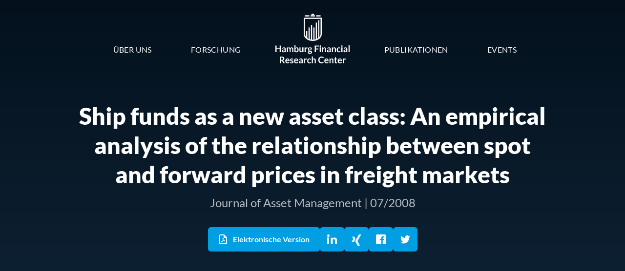

--- FILE ---
content_type: text/html; charset=UTF-8
request_url: https://hfrc.org/de/publikationen/ship-funds-as-a-new-asset-class-an-empirical-analysis-of-the-relationship-between-spot-and-forward-prices-in-freight-markets
body_size: 20894
content:
<!DOCTYPE html>
<html lang="de" dir="ltr">
<head>
    <meta charset="UTF-8">
    <meta name="viewport" content="width=device-width, initial-scale=1.0">
    <meta http-equiv="X-UA-Compatible" content="ie=edge">

    


<style itemscope itemtype="https://schema.org/WebSite" itemref="schema_name schema_description schema_image"></style>


  <title>Ship funds as a new asset class: An empirical analysis of the relationship between spot and forward prices in freight markets | Hamburg Financial Research Center</title>
  <meta id="schema_name" itemprop="name" content="Ship funds as a new asset class: An empirical analysis of the relationship between spot and forward prices in freight markets | Hamburg Financial Research Center">


<meta name="description" content="">
<meta id="schema_description" itemprop="description" content="">


  <link rel="canonical" href="https://hfrc.org/de/publikationen/ship-funds-as-a-new-asset-class-an-empirical-analysis-of-the-relationship-between-spot-and-forward-prices-in-freight-markets" />


      <link rel="alternate" hreflang="de" href="https://hfrc.org/de/publikationen/ship-funds-as-a-new-asset-class-an-empirical-analysis-of-the-relationship-between-spot-and-forward-prices-in-freight-markets">
      <link rel="alternate" hreflang="en" href="https://hfrc.org/en/publications/ship-funds-as-a-new-asset-class-an-empirical-analysis-of-the-relationship-between-spot-and-forward-prices-in-freight-markets">
    <link rel="alternate" hreflang="x-default" href="https://hfrc.org/de/publikationen/ship-funds-as-a-new-asset-class-an-empirical-analysis-of-the-relationship-between-spot-and-forward-prices-in-freight-markets">




<meta name="author" content="">


<meta name="date" content="Y-m-d">


<meta property="og:title" content="Ship funds as a new asset class: An empirical analysis of the relationship between spot and forward prices in freight markets">

<meta property="og:description" content="">


<meta property="og:site_name" content="Hamburg Financial Research Center">

<meta property="og:url" content="https://hfrc.org/de/publikationen/ship-funds-as-a-new-asset-class-an-empirical-analysis-of-the-relationship-between-spot-and-forward-prices-in-freight-markets">

<meta property="og:type" content="">




  <meta property="og:locale" content="de_DE">
                  <meta property="og:locale:alternate" content="en_US">
      



<meta name="twitter:card" content="">

<meta name="twitter:title" content="Ship funds as a new asset class: An empirical analysis of the relationship between spot and forward prices in freight markets">

<meta name="twitter:description" content="">


<meta name="twitter:site" content="">

<meta name="twitter:creator" content="">
    

<meta name="robots" content="" />

    <link rel="stylesheet" href="/assets/css/tw.css">
    <link href="https://hfrc.org/assets/css/main.css" rel="stylesheet">
    <script defer src="https://hfrc.org/assets/js/main.js"></script>

    <style>
        [x-cloak] {
            display: none;
        }
    </style>

    
    <link rel="alternate" type="application/rss+xml" title="" href="https://hfrc.org/de/presse.xml"/>
    <link rel="alternate" type="application/rss+xml" title="Neue Publikationen" href="https://hfrc.org/de/publikationen.xml"/>
    <link rel="alternate" type="application/rss+xml" title="Bevorstehende Events" href="https://hfrc.org/de/events.xml"/>

    
    <link rel="apple-touch-icon" sizes="32x32" href="/assets/favicons/32.png">
    <link rel="apple-touch-icon" sizes="64x64" href="/assets/favicons/64.png">
    <link rel="apple-touch-icon" sizes="128x128" href="/assets/favicons/128.png">
    <link rel="apple-touch-icon" sizes="256x256" href="/assets/favicons/256.png">
    <link rel="icon" type="image/png" sizes="256x256"  href="/assets/favicons/256.png">
    <link rel="icon" type="image/png" sizes="512x512" href="/assets/favicons/512.png">
    <link rel="icon" type="image/png" sizes="256x256" href="/assets/favicons/256.png">
    <link rel="icon" type="image/png" sizes="128x128" href="/assets/favicons/128.png">
    <link rel="icon" type="image/png" sizes="64x64" href="/assets/favicons/64.png">
    <link rel="icon" type="image/png" sizes="32x32" href="/assets/favicons/32.png">
    <link rel="icon" type="image/png" sizes="16x16" href="/assets/favicons/16.png">
    <meta name="msapplication-TileColor" content="#13334F">
    <meta name="msapplication-TileImage" content="/assets/favicons/256.png">

    <script type="application/ld+json">
        {
            "@context": "https://schema.org",
            "@type": "Organization",
            "name": "Hamburg Financial Research Center",
            "url": "https://hfrc.org/de",
        }
    </script>
</head>
<body>
    <div class="flex flex-col min-h-screen " id="site">
        
<!-- Desktop Header -->
<div x-data="{ isSticky: false }"
    x-on:scrolled-past-marker.window="isSticky = $event.detail"
    data-desktop-header="container" id="desktop-header"
    class="hidden md:block z-30 fixed top-0 inset-x-0 select-none tracking-wide"
>

        
    <nav
        data-desktop-header="nav"
        class="relative z-40 h-header-desktop top-[60px] grid grid-cols-desktop-header-nav items-center py-1 text-base uppercase transition-all duration-150"
        x-bind:class="{ 'top-0 bg-blue-900 shadow-lg': isSticky, 'top-[60px]': !isSticky }"
    >
        <div data-desktop-header="links" x-bind:class="{ 'm-0': isSticky, 'mr-[60px] lg:mr-12': !isSticky }" class="mr-[60px] lg:mr-12 flex items-center transition-all duration-150 justify-end">
            <a
                data-desktop-header="link"
                href="https://hfrc.org/de/ueber-uns"
                class="px-6 lg:px-10 py-1 lg:py-2.5 transition-colors duration-150 text-white"
            >
                Über Uns            </a>
            <a
                data-desktop-header="link"
                href="https://hfrc.org/de/forschung"
                class="px-6 lg:px-10 py-1 lg:py-2.5 transition-colors duration-150 text-white"
            >
                Forschung            </a>
        </div>

        <a
            href="https://hfrc.org/de"
            data-desktop-header="logo"
            class="relative -top-10 lg:top-[-46px] px-3.5 lg:px-10 py-1 lg:py-2.5 text-white transition-all duration-150"
            x-bind:class="{ 'top-0': isSticky, '-top-10 lg:top-[-46px]': !isSticky }"
        >
            <span class="block w-[37px] h-[55px]">
                <svg viewBox="0 0 31 47" xmlns="http://www.w3.org/2000/svg">
    <title>Hamburg Financial Research Center</title>
    <g fill="currentColor">
        <path id="logo-frame" d="M31 35.077C31 41.733 23.992 47 15.5 47S0 41.733 0 35.077V7h31v28.077zM2.067 9.1v25.977c0 5.335 5.97 9.823 13.433 9.823 7.462 0 13.433-4.488 13.433-9.823V9.1H2.067z"/>
        <polygon id="logo-top-left" points="2.06700804 4.9005849 9.64461513 4.9005849 9.64461513 2.80021034 2.06700804 2.80021034"/>
        <polygon id="logo-top-center" points="19.2892303 2.80021034 11.7116232 2.80021034 11.7116232 4.9005849 19.2892303 4.9005849"/>
        <polygon id="logo-top-right" points="21.3553849 4.9005849 28.932992 4.9005849 28.932992 2.80021034 21.3553849 2.80021034"/>
        <path id="logo-top-circle" d="M18.256 2.8c0-1.546-1.234-2.8-2.756-2.8-1.522 0-2.755 1.254-2.755 2.8"/>
        <polygon id="logo-bar-1" points="6.20017069 42.8007436 4.13316265 42.8007436 4.13316265 30.1007436 6.20017069 30.1007436"/>
        <polygon id="logo-bar-2" points="10.3333333 44.8004871 8.26632529 44.8004871 8.26632529 23.8004871 10.3333333 23.8004871"/>
        <polygon id="logo-bar-3" points="14.466496 45.6006052 12.3994879 45.6006052 12.3994879 19.6006052 14.466496 19.6006052"/>
        <polygon id="logo-bar-4" points="18.6005121 45.8004871 16.533504 45.8004871 16.533504 23.8004871 18.6005121 23.8004871"/>
        <polygon id="logo-bar-5" points="22.7336747 44.3998561 20.6666667 44.3998561 20.6666667 15.3998561 22.7336747 15.3998561"/>
        <polygon id="logo-bar-6" points="26.8668374 42.8999742 24.7998293 42.8999742 24.7998293 11.1999742 26.8668374 11.1999742"/>
    </g>
</svg>
            </span>
            <div x-bind:class="{ 'pointer-events-none opacity-0': isSticky }" class="transition-opacity duration-150">
                <div
                    data-desktop-header="logo-title"
                    class="absolute w-[152px] h-[36px] top-full left-1/2 -translate-x-1/2"
                >
                    <svg xmlns="http://www.w3.org/2000/svg" viewBox="0 0 62 15">
    <title>Hamburg Financial Research Center</title>
    <path fill="currentColor" fill-rule="evenodd" d="M13.766 10.933c.265 0 .506.045.723.134.218.09.4.208.544.354l-.21.343a.245.245 0 01-.079.086.199.199 0 01-.104.025.32.32 0 01-.145-.039 25.24 25.24 0 00-.178-.086 1.567 1.567 0 00-.23-.087 1.066 1.066 0 00-.306-.038c-.182 0-.326.04-.431.12a.373.373 0 00-.158.31c0 .085.027.156.081.214a.726.726 0 00.214.151c.088.044.19.083.302.118.112.034.227.072.345.113.117.042.232.088.344.14a1.2 1.2 0 01.302.2c.089.081.16.178.214.29.054.113.08.25.08.408 0 .19-.033.365-.1.525-.068.16-.167.298-.297.415a1.39 1.39 0 01-.482.273c-.19.065-.41.098-.658.098a2.13 2.13 0 01-1.074-.292 1.637 1.637 0 01-.26-.192l.213-.361a.291.291 0 01.098-.1.265.265 0 01.142-.035c.058 0 .112.016.164.05.05.033.11.069.177.107.068.039.147.075.238.108.092.033.207.05.348.05.11 0 .204-.014.283-.04a.586.586 0 00.194-.106.398.398 0 00.113-.152.461.461 0 00.035-.179.322.322 0 00-.08-.226.704.704 0 00-.214-.155 2.079 2.079 0 00-.303-.117 8.047 8.047 0 01-.35-.113 3.054 3.054 0 01-.348-.144 1.168 1.168 0 01-.304-.21.945.945 0 01-.214-.311 1.115 1.115 0 01-.08-.446c0-.161.031-.315.093-.461a1.08 1.08 0 01.276-.382c.121-.11.273-.197.454-.262s.39-.098.628-.098zm36.785-1.146v1.242h1.012v.676h-1.012v2.138c0 .123.03.219.09.288.06.07.14.104.24.104a.425.425 0 00.144-.021.758.758 0 00.179-.089.127.127 0 01.067-.02c.027 0 .05.006.067.02a.33.33 0 01.057.064l.277.46a1.37 1.37 0 01-.465.262c-.175.06-.356.089-.543.089-.333 0-.59-.096-.77-.29-.179-.194-.27-.46-.27-.802v-2.203h-.389a.185.185 0 01-.13-.05c-.036-.033-.053-.083-.053-.15v-.376l.618-.104.195-1.076a.194.194 0 01.07-.12.217.217 0 01.136-.042h.48zm-29.136 1.134c.225 0 .425.038.601.114a1.281 1.281 0 01.728.797c.063.188.095.392.095.616v2.49h-.416a.443.443 0 01-.206-.04c-.05-.027-.087-.081-.112-.163l-.083-.281c-.097.09-.193.169-.287.237-.093.068-.19.124-.29.17-.1.046-.207.081-.32.104a1.9 1.9 0 01-.374.035c-.162 0-.313-.023-.45-.067a.972.972 0 01-.354-.203.924.924 0 01-.23-.336 1.217 1.217 0 01-.083-.466c0-.15.038-.296.114-.443.076-.144.203-.275.38-.392.178-.117.414-.214.71-.292a4.447 4.447 0 011.098-.115v-.233c0-.265-.054-.463-.163-.59-.11-.128-.267-.192-.475-.192a1.118 1.118 0 00-.635.175 7.765 7.765 0 01-.204.12.406.406 0 01-.207.055.265.265 0 01-.161-.05.39.39 0 01-.109-.123l-.168-.304a2.257 2.257 0 011.6-.623zM38.62 9.32c.402 0 .754.066 1.055.198.301.132.56.306.775.524l-.338.48a.319.319 0 01-.077.081.213.213 0 01-.13.035.29.29 0 01-.176-.07 1.887 1.887 0 00-.58-.3 1.765 1.765 0 00-.537-.068c-.255 0-.49.045-.703.136a1.576 1.576 0 00-.551.39c-.154.17-.273.375-.36.617-.087.243-.13.515-.13.817 0 .313.043.59.13.834.087.244.203.45.35.615.148.167.322.294.522.383.2.088.415.133.644.133.138 0 .262-.008.374-.024.111-.015.214-.04.307-.073.094-.033.183-.076.266-.129a1.6 1.6 0 00.25-.194.404.404 0 01.078-.055.197.197 0 01.09-.021c.055 0 .103.022.143.065l.398.442c-.22.28-.491.494-.812.642-.322.148-.707.223-1.157.223a2.68 2.68 0 01-1.085-.211 2.39 2.39 0 01-.823-.589 2.582 2.582 0 01-.523-.9 3.424 3.424 0 01-.183-1.141c0-.417.068-.8.203-1.147.135-.348.325-.646.57-.898.245-.251.538-.447.88-.586.34-.14.717-.21 1.13-.21zm4.098 1.614c.242 0 .465.04.669.119.204.08.379.195.527.348.147.153.262.34.345.56a2.183 2.183 0 01.114.94.283.283 0 01-.034.11.135.135 0 01-.066.058.261.261 0 01-.104.017h-2.377c.027.406.133.703.318.893.185.189.43.284.735.284.15 0 .28-.018.388-.054.109-.036.204-.076.285-.119.081-.044.153-.083.214-.12a.35.35 0 01.178-.053.196.196 0 01.169.088l.27.346a1.57 1.57 0 01-.345.31c-.128.083-.26.15-.4.2-.139.05-.28.085-.424.105-.143.02-.283.031-.417.031-.268 0-.517-.045-.746-.137a1.66 1.66 0 01-.6-.403 1.894 1.894 0 01-.401-.661 2.615 2.615 0 01-.147-.913c0-.27.042-.522.128-.759.085-.237.207-.444.365-.619.159-.176.353-.315.581-.417.23-.102.487-.154.775-.154zm-14.297 0c.288 0 .54.048.756.142.216.095.41.231.583.408l-.244.346a.49.49 0 01-.08.084.183.183 0 01-.115.031.251.251 0 01-.138-.044 5.657 5.657 0 00-.162-.1.988.988 0 00-.544-.144.95.95 0 00-.427.09.816.816 0 00-.305.26 1.171 1.171 0 00-.182.41c-.04.16-.06.34-.06.542 0 .21.022.398.065.562.044.164.107.302.19.413a.83.83 0 00.3.254c.117.057.25.086.397.086a.961.961 0 00.358-.055c.091-.038.168-.078.23-.124.063-.044.118-.085.164-.122a.241.241 0 01.155-.056c.076 0 .132.03.17.088l.266.346a1.718 1.718 0 01-.708.51c-.128.05-.261.085-.398.105-.138.02-.274.031-.41.031a1.66 1.66 0 01-.67-.137 1.565 1.565 0 01-.55-.397 1.934 1.934 0 01-.371-.64 2.534 2.534 0 01-.137-.864c0-.289.041-.557.122-.804.081-.248.2-.462.358-.643.158-.18.353-.322.585-.424.232-.102.5-.154.802-.154zm-11.015 0c.242 0 .465.04.669.119.204.08.38.195.527.348.147.153.262.34.345.56a2.183 2.183 0 01.114.94.283.283 0 01-.034.11.137.137 0 01-.065.058.267.267 0 01-.105.017H16.48c.027.406.133.703.318.893.185.189.43.284.735.284.15 0 .28-.018.388-.054.109-.036.204-.076.285-.119.081-.044.153-.083.214-.12a.35.35 0 01.178-.053.196.196 0 01.169.088l.27.346a1.57 1.57 0 01-.345.31c-.127.083-.26.15-.4.2-.138.05-.28.085-.424.105-.143.02-.282.031-.417.031-.268 0-.517-.045-.746-.137a1.66 1.66 0 01-.6-.403 1.894 1.894 0 01-.401-.661 2.615 2.615 0 01-.147-.913c0-.27.043-.522.128-.759s.207-.444.365-.619c.159-.176.353-.315.581-.417.23-.102.487-.154.775-.154zm36.485 0c.242 0 .465.04.669.119.204.08.379.195.527.348.147.153.262.34.344.56a2.167 2.167 0 01.115.94.283.283 0 01-.034.11.137.137 0 01-.065.058.27.27 0 01-.105.017h-2.377c.027.406.133.703.318.893.185.189.43.284.735.284.15 0 .28-.018.388-.054.109-.036.204-.076.285-.119a7.92 7.92 0 00.214-.12.35.35 0 01.178-.053.196.196 0 01.169.088l.27.346a1.57 1.57 0 01-.345.31c-.127.083-.26.15-.4.2-.139.05-.28.085-.423.105-.144.02-.283.031-.418.031-.268 0-.517-.045-.746-.137-.23-.09-.43-.225-.6-.403a1.902 1.902 0 01-.401-.661 2.615 2.615 0 01-.147-.913c0-.27.043-.522.128-.759s.207-.444.365-.619c.16-.176.353-.315.581-.417.23-.102.488-.154.775-.154zm-43.77 0c.242 0 .465.04.67.119.203.08.379.195.526.348.147.153.262.34.345.56a2.183 2.183 0 01.114.94.283.283 0 01-.033.11.138.138 0 01-.066.058.267.267 0 01-.105.017H9.196c.027.406.134.703.318.893.185.189.43.284.735.284.15 0 .28-.018.388-.054.109-.036.204-.076.285-.119.081-.044.153-.083.214-.12a.35.35 0 01.178-.053.196.196 0 01.169.088l.27.346a1.57 1.57 0 01-.345.31c-.128.083-.26.15-.4.2-.138.05-.28.085-.423.105-.144.02-.284.031-.418.031-.268 0-.517-.045-.746-.137a1.66 1.66 0 01-.6-.403 1.894 1.894 0 01-.401-.661 2.615 2.615 0 01-.147-.913c0-.27.042-.522.128-.759.085-.237.207-.444.365-.619.159-.176.353-.315.581-.417.23-.102.487-.154.775-.154zm48.167-.012c.19 0 .348.046.473.135l-.12.71c-.007.048-.023.08-.049.099a.16.16 0 01-.1.03.62.62 0 01-.155-.028 1 1 0 00-.258-.027.773.773 0 00-.495.164 1.248 1.248 0 00-.349.478v2.457h-.926v-3.944h.544c.095 0 .161.018.198.054.038.035.063.097.076.184l.056.476a1.86 1.86 0 01.484-.576c.184-.141.392-.212.621-.212zM5.36 9.38c.37 0 .686.04.95.117.264.078.48.188.65.33.168.14.292.309.37.505.08.196.118.411.118.647 0 .187-.026.364-.08.53a1.54 1.54 0 01-.608.811 1.928 1.928 0 01-.508.246c.128.075.237.181.33.32l1.357 2.053h-.907a.434.434 0 01-.223-.054.462.462 0 01-.156-.154l-1.14-1.78a.407.407 0 00-.14-.142.486.486 0 00-.227-.042h-.431v2.172H3.707V9.38zm41.832 1.553c.21 0 .396.036.558.11.163.072.299.175.407.307.109.132.191.29.247.473.057.183.085.385.085.605v2.51h-.926v-2.51c0-.24-.054-.427-.163-.56-.11-.13-.272-.197-.49-.197-.16 0-.31.036-.45.111-.14.075-.272.176-.397.304v2.853h-.926v-3.944h.566c.12 0 .199.057.237.172l.063.312c.078-.082.16-.156.246-.223s.177-.125.273-.173c.097-.05.2-.086.31-.112.11-.025.23-.038.36-.038zm-21.462-.012c.19 0 .348.046.472.135l-.12.71c-.007.048-.023.08-.048.099a.16.16 0 01-.101.03.62.62 0 01-.154-.028 1.002 1.002 0 00-.259-.027.772.772 0 00-.494.164 1.241 1.241 0 00-.349.478v2.457h-.926v-3.944h.544c.095 0 .16.018.198.054.038.035.062.097.075.184l.056.476c.138-.243.299-.435.484-.576.185-.141.393-.212.622-.212zm5.587-1.695v2.195c.15-.146.315-.264.495-.354.18-.09.39-.134.633-.134.21 0 .397.036.56.11.162.072.297.175.406.307.108.132.191.29.248.473.056.183.084.385.084.605v2.51h-.926v-2.51c0-.24-.055-.427-.163-.56-.109-.13-.272-.197-.49-.197-.16 0-.31.036-.45.111-.14.075-.272.176-.397.304v2.853h-.927V9.226h.927zm-9.381 4.04c-.27 0-.496.017-.677.053-.181.034-.327.08-.437.133a.564.564 0 00-.234.19.432.432 0 00-.07.236c0 .168.048.288.145.36a.613.613 0 00.377.108c.095 0 .182-.008.262-.026a.978.978 0 00.227-.08c.071-.035.14-.078.206-.13.067-.052.133-.113.2-.184zm31.974-1.653c-.27 0-.48.078-.633.235-.153.156-.25.378-.292.665h1.74c0-.123-.017-.24-.05-.348a.817.817 0 00-.15-.286.724.724 0 00-.254-.195.852.852 0 00-.36-.07zm-43.77 0c-.27 0-.48.078-.633.235-.153.156-.25.378-.293.665h1.74c0-.123-.016-.24-.049-.348a.807.807 0 00-.15-.286.724.724 0 00-.254-.195.851.851 0 00-.36-.07zm7.285 0c-.27 0-.48.078-.633.235-.153.156-.25.378-.292.665h1.739c0-.123-.016-.24-.049-.348a.817.817 0 00-.15-.286.724.724 0 00-.254-.195.852.852 0 00-.36-.07zm25.312 0c-.27 0-.48.078-.633.235-.153.156-.25.378-.293.665h1.74c0-.123-.016-.24-.049-.348a.817.817 0 00-.15-.286.724.724 0 00-.254-.195.852.852 0 00-.36-.07zM5.36 10.18h-.645v1.845h.63c.19 0 .355-.025.497-.073a.951.951 0 00.348-.202.799.799 0 00.205-.306c.045-.117.067-.247.067-.388 0-.282-.09-.498-.272-.65-.18-.151-.458-.226-.83-.226zM28.788 1.7c.165 0 .32.017.465.052.145.035.278.085.397.151h1.106v.354a.2.2 0 01-.045.139c-.03.033-.081.056-.153.069l-.345.065a1.255 1.255 0 01.079.446 1.182 1.182 0 01-.43.93c-.134.11-.292.195-.476.256-.184.06-.383.09-.598.09-.145 0-.287-.014-.424-.042-.12.075-.18.159-.18.252 0 .08.036.138.107.176.071.037.165.064.281.079.117.015.248.023.396.023.147 0 .298.007.454.02.155.012.306.035.453.067.148.032.28.083.396.153.116.07.21.163.28.283.072.12.108.273.108.461 0 .175-.042.344-.126.509-.083.165-.205.31-.364.44a1.88 1.88 0 01-.583.31c-.23.078-.492.118-.787.118a2.94 2.94 0 01-.76-.087 1.746 1.746 0 01-.535-.23 1 1 0 01-.317-.333.797.797 0 01-.105-.392.68.68 0 01.165-.465c.11-.126.262-.225.458-.3a.642.642 0 01-.23-.216.64.64 0 01-.085-.349c0-.06.01-.12.03-.183a.72.72 0 01.091-.186.913.913 0 01.156-.175 1.1 1.1 0 01.221-.148 1.221 1.221 0 01-.46-.43 1.172 1.172 0 01-.166-.631c0-.195.038-.371.114-.528a1.19 1.19 0 01.319-.404c.136-.111.298-.197.484-.256s.389-.088.609-.088zm-.555 3.748a.841.841 0 00-.253.21.437.437 0 00-.045.472.43.43 0 00.161.156c.074.043.17.077.287.102.118.024.26.036.431.036.173 0 .322-.014.447-.041a1.03 1.03 0 00.309-.114.434.434 0 00.234-.39.277.277 0 00-.067-.193.443.443 0 00-.184-.115 1.282 1.282 0 00-.272-.062 2.713 2.713 0 00-.33-.019h-.36c-.123 0-.243-.014-.358-.042zM7.206 1.696c.225 0 .426.038.602.113a1.281 1.281 0 01.727.798c.064.187.096.392.096.615v2.49h-.416a.44.44 0 01-.206-.04c-.05-.027-.088-.08-.112-.163l-.083-.28c-.098.09-.193.168-.287.236a1.75 1.75 0 01-.29.171c-.1.046-.207.08-.32.104a1.9 1.9 0 01-.374.035c-.163 0-.312-.023-.45-.068a.962.962 0 01-.354-.202.925.925 0 01-.231-.336 1.23 1.23 0 01-.083-.467c0-.149.039-.296.115-.441.076-.146.203-.276.38-.394.178-.117.414-.214.709-.291a4.447 4.447 0 011.098-.115v-.233c0-.266-.054-.463-.162-.59-.11-.128-.268-.192-.475-.192a1.118 1.118 0 00-.636.174 7.9 7.9 0 01-.204.122.404.404 0 01-.206.054.265.265 0 01-.161-.05.394.394 0 01-.11-.124l-.168-.303a2.254 2.254 0 011.601-.623zm37.674 0c.225 0 .426.038.602.113a1.284 1.284 0 01.728.798c.063.187.095.392.095.615v2.49h-.416a.441.441 0 01-.206-.04c-.05-.027-.088-.08-.113-.163l-.083-.28c-.097.09-.193.168-.286.236-.094.068-.191.125-.29.171-.1.046-.207.08-.32.104a1.907 1.907 0 01-.375.035c-.162 0-.312-.023-.45-.068a.965.965 0 01-.354-.202.925.925 0 01-.23-.336 1.23 1.23 0 01-.083-.467c0-.149.038-.296.114-.441.077-.146.204-.276.38-.394.178-.117.415-.214.71-.291a4.44 4.44 0 011.099-.115v-.233c0-.266-.055-.463-.164-.59-.108-.128-.266-.192-.474-.192a1.12 1.12 0 00-.635.174 9.182 9.182 0 01-.205.122.406.406 0 01-.206.054.263.263 0 01-.161-.05.386.386 0 01-.109-.124l-.169-.303a2.255 2.255 0 011.6-.623zm-23.902.073v2.507c0 .24.054.426.163.558.109.132.272.198.49.198.16 0 .31-.036.45-.109.14-.073.272-.173.397-.302V1.769h.926v3.944h-.567c-.12 0-.198-.058-.236-.173l-.063-.315c-.08.082-.163.157-.248.224a1.487 1.487 0 01-.94.326c-.211 0-.396-.037-.558-.11a1.11 1.11 0 01-.406-.31 1.356 1.356 0 01-.25-.475 2.04 2.04 0 01-.084-.604V1.769h.926zm37.7-.073c.225 0 .425.038.602.113a1.281 1.281 0 01.727.798c.064.187.095.392.095.615v2.49h-.415a.435.435 0 01-.206-.04c-.05-.027-.088-.08-.113-.163l-.083-.28c-.097.09-.193.168-.286.236a1.75 1.75 0 01-.291.171c-.1.046-.206.08-.319.104a1.9 1.9 0 01-.375.035c-.162 0-.312-.023-.45-.068a.962.962 0 01-.354-.202.925.925 0 01-.23-.336 1.217 1.217 0 01-.083-.467c0-.149.038-.296.114-.441.076-.146.203-.276.38-.394.178-.117.415-.214.71-.291a4.447 4.447 0 011.098-.115v-.233c0-.266-.054-.463-.163-.59-.109-.128-.267-.192-.475-.192a1.118 1.118 0 00-.635.174 7.9 7.9 0 01-.204.122.404.404 0 01-.207.054.265.265 0 01-.16-.05.394.394 0 01-.11-.124l-.168-.303a2.254 2.254 0 011.6-.623zm-5.59.011c.287 0 .539.048.755.143.216.095.41.23.583.407l-.244.346a.45.45 0 01-.08.085c-.026.02-.064.03-.114.03a.254.254 0 01-.14-.044 4.77 4.77 0 00-.16-.1 1.008 1.008 0 00-.544-.144.959.959 0 00-.427.09.813.813 0 00-.306.26 1.186 1.186 0 00-.182.41c-.04.16-.06.34-.06.543 0 .21.022.398.066.561.043.164.106.302.189.414a.83.83 0 00.3.254c.117.057.25.086.397.086a.977.977 0 00.359-.056c.09-.037.167-.078.23-.123.062-.045.117-.086.163-.123a.241.241 0 01.156-.056c.074 0 .131.03.168.089l.267.345a1.695 1.695 0 01-.707.51 1.86 1.86 0 01-.4.106c-.137.02-.273.03-.408.03-.238 0-.461-.045-.672-.136a1.568 1.568 0 01-.549-.397 1.947 1.947 0 01-.371-.64 2.535 2.535 0 01-.137-.864c0-.29.04-.558.122-.805a1.84 1.84 0 01.358-.642c.158-.18.353-.322.585-.425.233-.102.5-.154.802-.154zM16.793.001v2.252c.152-.166.325-.299.517-.398.192-.098.417-.148.675-.148.21 0 .402.045.576.133.173.089.323.217.45.387.125.169.223.377.292.626.069.249.103.534.103.857 0 .295-.039.568-.116.819a2.02 2.02 0 01-.332.654 1.485 1.485 0 01-1.205.588c-.118 0-.225-.012-.323-.037a1.088 1.088 0 01-.49-.261 1.925 1.925 0 01-.196-.21l-.041.266a.24.24 0 01-.077.142.237.237 0 01-.148.042h-.612V0h.927zM1.016.155v2.39h2.542V.156h1.016v5.558H3.558v-2.43H1.016v2.43H0V.155h1.016zm35.24 0v.822h-2.403v1.645h2.028v.827h-2.028v2.264h-1.016V.155h3.42zm1.725 1.614v3.944h-.926V1.769h.926zM62 0v5.713h-.926V0H62zM41.082 1.707c.21 0 .396.037.558.11.163.073.299.176.408.308.108.132.19.29.247.473.056.183.084.384.084.605v2.51h-.926v-2.51c0-.241-.054-.427-.163-.56-.109-.131-.272-.197-.49-.197-.16 0-.31.037-.449.11-.14.076-.272.176-.397.305v2.852h-.927V1.769h.566c.12 0 .2.058.237.173l.064.311c.077-.082.158-.156.245-.222.087-.067.178-.125.274-.174.096-.048.199-.086.309-.111.11-.025.23-.039.36-.039zm-14.708-.011c.19 0 .347.045.472.135l-.12.71c-.008.047-.024.08-.05.099a.16.16 0 01-.1.028.605.605 0 01-.154-.026 1.006 1.006 0 00-.259-.027.77.77 0 00-.495.163 1.255 1.255 0 00-.348.478v2.457h-.927V1.769h.544c.095 0 .162.018.2.054.036.036.062.097.074.184l.056.477c.138-.243.299-.436.484-.577.185-.14.392-.211.623-.211zm22.897.011c.21 0 .396.037.559.11.162.073.298.176.406.308.109.132.192.29.247.473.057.183.085.384.085.605v2.51h-.926v-2.51c0-.241-.054-.427-.162-.56-.11-.131-.273-.197-.49-.197-.16 0-.31.037-.45.11-.14.076-.273.176-.398.305v2.852h-.926V1.769h.566c.12 0 .199.058.237.173l.063.311a2.15 2.15 0 01.246-.222c.086-.067.177-.125.273-.174.097-.048.2-.086.31-.111.11-.025.23-.039.36-.039zm6.772.062v3.944h-.927V1.769h.927zm-42.425-.062c.212 0 .401.034.566.1.165.067.303.164.416.292.113.13.198.285.257.47a2.1 2.1 0 01.088.634v2.51h-.926v-2.51c0-.251-.054-.44-.161-.567-.108-.127-.265-.19-.472-.19a.686.686 0 00-.265.05.63.63 0 00-.358.38.936.936 0 00-.053.327v2.51h-.93v-2.51c0-.264-.051-.456-.155-.577-.104-.12-.257-.18-.459-.18a.728.728 0 00-.373.102c-.117.068-.225.16-.324.278v2.887h-.927V1.769h.566c.12 0 .2.058.236.173l.06.292a2.2 2.2 0 01.212-.211 1.257 1.257 0 01.506-.275c.097-.027.203-.04.317-.04.243 0 .443.067.599.201.156.135.273.314.35.537a1.189 1.189 0 01.521-.565 1.32 1.32 0 01.343-.131c.122-.028.243-.043.366-.043zm31.784 2.334c-.27 0-.496.017-.678.052-.18.035-.326.08-.436.134a.566.566 0 00-.235.19.432.432 0 00-.069.235c0 .168.048.288.145.36a.609.609 0 00.376.11c.096 0 .182-.01.262-.028a.937.937 0 00.227-.079 1.18 1.18 0 00.207-.13 1.84 1.84 0 00.2-.184zm13.797 0c-.27 0-.496.017-.677.052-.181.035-.327.08-.437.134a.56.56 0 00-.234.19.432.432 0 00-.069.235c0 .168.048.288.144.36a.61.61 0 00.377.11c.095 0 .182-.01.262-.028a.947.947 0 00.227-.079c.071-.035.14-.079.207-.13.066-.052.133-.113.2-.184zm-51.472 0c-.27 0-.495.017-.676.052-.182.035-.327.08-.437.134a.56.56 0 00-.234.19.432.432 0 00-.07.235c0 .168.048.288.144.36a.61.61 0 00.378.11c.095 0 .182-.01.262-.028a.947.947 0 00.227-.079c.07-.035.14-.079.206-.13.066-.052.133-.113.2-.184zm9.94-1.595a.934.934 0 00-.493.124c-.136.084-.263.201-.38.352V4.69c.105.134.219.226.343.28.124.052.258.078.403.078.14 0 .266-.027.378-.08a.75.75 0 00.287-.247c.079-.11.14-.249.182-.417.043-.168.064-.366.064-.594 0-.23-.018-.425-.055-.586a1.14 1.14 0 00-.155-.39.615.615 0 00-.246-.22.751.751 0 00-.328-.068zm11.12-.081c-.226 0-.397.057-.51.171a.627.627 0 00-.172.463c0 .092.015.178.044.257.028.08.07.149.127.207a.573.573 0 00.214.134.856.856 0 00.298.048.854.854 0 00.3-.048.539.539 0 00.339-.336.77.77 0 00.043-.262.627.627 0 00-.17-.463c-.114-.114-.285-.171-.512-.171zM55.582.013c.082 0 .16.016.233.048a.62.62 0 01.318.32.585.585 0 01-.129.657.621.621 0 01-.19.13.572.572 0 01-.645-.13.61.61 0 01-.172-.418.606.606 0 01.358-.56.549.549 0 01.227-.047zm-18.06 0a.604.604 0 01.6.607c-.001.082-.017.159-.05.23a.62.62 0 01-.319.318.567.567 0 01-.459 0 .604.604 0 01-.31-.787.597.597 0 01.31-.32.549.549 0 01.227-.048z"/>
</svg>
                </div>
            </div>
        </a>

        <div data-desktop-header="links" x-bind:class="{ 'm-0': isSticky, 'ml-[60px] lg:ml-12': !isSticky }" class="ml-[60px] lg:ml-12 flex items-center transition-all duration-150 justify-start">
            <a
                data-desktop-header="link"
                href="https://hfrc.org/de/publikationen"
                class="px-6 lg:px-10 py-1 lg:py-2.5 transition-colors duration-150 text-white"
            >
                Publikationen            </a>
            <a
                data-desktop-header="link"
                href="https://hfrc.org/de/events"
                class="px-6 lg:px-10 py-1 lg:py-2.5 transition-colors duration-150 text-white"
            >
                Events            </a>
        </div>
    </nav>
</div>

<!-- Mobile Header -->
<div x-data="{ navVisible: false, isSticky: false }"
    x-bind:class="{ 'bg-blue-900 shadow-lg': isSticky || navVisible }"
    x-on:scrolled-past-marker.window="isSticky = $event.detail"
    data-mobile-header="container" id="mobile-header"
    class="z-30 md:hidden h-header-mobile fixed top-0 inset-x-0 uppercase text-white transition-colors duration-150 tracking-wide">

    <div class="flex items-center justify-between">
        <a href="https://hfrc.org/de" data-mobile-header="logo" class="py-2 px-4 xs:px-8 text-white">
            <div class="w-[37px] h-[55px]">
                <svg viewBox="0 0 31 47" xmlns="http://www.w3.org/2000/svg">
    <title>Hamburg Financial Research Center</title>
    <g fill="currentColor">
        <path id="logo-frame" d="M31 35.077C31 41.733 23.992 47 15.5 47S0 41.733 0 35.077V7h31v28.077zM2.067 9.1v25.977c0 5.335 5.97 9.823 13.433 9.823 7.462 0 13.433-4.488 13.433-9.823V9.1H2.067z"/>
        <polygon id="logo-top-left" points="2.06700804 4.9005849 9.64461513 4.9005849 9.64461513 2.80021034 2.06700804 2.80021034"/>
        <polygon id="logo-top-center" points="19.2892303 2.80021034 11.7116232 2.80021034 11.7116232 4.9005849 19.2892303 4.9005849"/>
        <polygon id="logo-top-right" points="21.3553849 4.9005849 28.932992 4.9005849 28.932992 2.80021034 21.3553849 2.80021034"/>
        <path id="logo-top-circle" d="M18.256 2.8c0-1.546-1.234-2.8-2.756-2.8-1.522 0-2.755 1.254-2.755 2.8"/>
        <polygon id="logo-bar-1" points="6.20017069 42.8007436 4.13316265 42.8007436 4.13316265 30.1007436 6.20017069 30.1007436"/>
        <polygon id="logo-bar-2" points="10.3333333 44.8004871 8.26632529 44.8004871 8.26632529 23.8004871 10.3333333 23.8004871"/>
        <polygon id="logo-bar-3" points="14.466496 45.6006052 12.3994879 45.6006052 12.3994879 19.6006052 14.466496 19.6006052"/>
        <polygon id="logo-bar-4" points="18.6005121 45.8004871 16.533504 45.8004871 16.533504 23.8004871 18.6005121 23.8004871"/>
        <polygon id="logo-bar-5" points="22.7336747 44.3998561 20.6666667 44.3998561 20.6666667 15.3998561 22.7336747 15.3998561"/>
        <polygon id="logo-bar-6" points="26.8668374 42.8999742 24.7998293 42.8999742 24.7998293 11.1999742 26.8668374 11.1999742"/>
    </g>
</svg>
            </div>
        </a>

        <button x-on:click="navVisible = !navVisible" type="button" data-mobile-header="toggle" class="group py-2 px-4 xs:px-8 flex items-center text-white">
            <div class="pr-2 text-[15px] uppercase">
                Menü            </div>
            <div class="burger w-5 h-3.5 flex flex-col justify-between">
                <div class="bg-current w-full h-0.5 rounded-full transition-all duration-150 origin-left"></div>
                <div class="bg-current w-full h-0.5 rounded-full transition-all duration-150 origin-left"></div>
                <div
                    class="bg-current w-full h-0.5 rounded-full transition-all duration-150 origin-left"
                    x-bind:class="{ 'w-1/2 group-hover:w-full group-focus:w-full': !navVisible, 'w-full': navVisible }"
                >
                </div>
            </div>
        </button>
    </div>

    <nav x-show="navVisible" x-collapse x-cloak class="absolute top-full right-0 xs:right-5 w-full xs:w-auto xs:rounded-md bg-blue-900 shadow-lg space-y-1 py-2 xs:py-4 xs:mt-2.5">
                    <a href="https://hfrc.org/de/ueber-uns" class="block leading-none p-2 xs:px-6 text-white hover:text-cyan-500 focus:text-cyan-500 transition-colors">
                Über Uns            </a>
                    <a href="https://hfrc.org/de/forschung" class="block leading-none p-2 xs:px-6 text-white hover:text-cyan-500 focus:text-cyan-500 transition-colors">
                Forschung            </a>
                    <a href="https://hfrc.org/de/publikationen" class="block leading-none p-2 xs:px-6 text-white hover:text-cyan-500 focus:text-cyan-500 transition-colors">
                Publikationen            </a>
                    <a href="https://hfrc.org/de/events" class="block leading-none p-2 xs:px-6 text-white hover:text-cyan-500 focus:text-cyan-500 transition-colors">
                Events            </a>
        
            </nav>
</div>

<div data-scroll-marker
    x-init="() => {
        let observer = new IntersectionObserver(entries => {
            if (entries[0].boundingClientRect.y < 0) {
                $dispatch('scrolled-past-marker', true);
            } else {
                $dispatch('scrolled-past-marker', false);
            }
        });
        observer.observe($el);
    }"
    class="absolute w-px h-px top-header-mobile sm:top-header-desktop left-0 mt-[-50px] sm:mt-[-70px] opacity-0 z-[-1]"
></div>

        <main class="relative flex-grow">
            <div id="hero" class="relative z-10 flex flex-col justify-center pt-header-mobile md:pt-header-desktop overflow-hidden bg-gradient-to-b from-blue-900 to-[#0E2234]">
    <div class="max-w-5xl relative z-20 my-auto w-full flex flex-col items-start sm:items-center sm:text-center sm:mx-auto py-14 sm:py-20 md:pt-32 md:pb-20 lg:pt-32 lg:pb-28 px-4 xs:px-8">
        
        <h1 data-hero-title class="relative z-10 text-2xl xs:text-3xl md:text-4xl lg:text-5xl lg:leading-tight font-black text-white">
            Ship funds as a new asset class: An empirical analysis of the relationship between spot and forward prices in freight markets
        </h1>

                    <div class="relative z-10 mt-2 sm:mt-3 text-xl md:text-2xl text-white/70">
                Journal of Asset Management | 07/2008
            </div>
        
                    <div data-hero-intro class=" relative z-10 mt-2.5 text-white/60 prose prose-lg prose-a:text-white lg:prose-xl">
                
                            </div>
        
        <div class="mt-6 flex flex-wrap items-center gap-x-2 gap-y-3">
    <a href="https://doi.org/10.1057/jam.2008.14" target="_blank" class="inline-flex items-center px-5 py-3 border border-transparent shadow-sm text-base font-bold rounded-md text-white bg-cyan-500 hover:bg-cyan-600 focus:outline-none focus:ring-2 focus:ring-offset-2 focus:ring-cyan-500 transition">
        <svg class="-ml-0.5 mr-2 h-6 w-6" xmlns="http://www.w3.org/2000/svg" viewBox="0 0 24 24">
            <path fill="currentColor" d="M6 2c-1.094 0-2 .906-2 2v16c0 1.094.906 2 2 2h12c1.094 0 2-.906 2-2V8l-6-6H6zm0 2h7v5h5v11H6V4zm5.832 5c-.55 0-.962.373-1.043 1.023-.08.65.242 1.784.803 2.838-.241.73-.482 1.379-.803 2.028-1.043.324-2.005.81-2.406 1.297-.641.729-.32 1.216-.16 1.459.16.243.401.355.722.355.161 0 .322-.032.483-.113.642-.243 1.282-1.217 1.924-2.352.56-.162 1.122-.323 1.683-.404.561.648 1.125 1.055 1.606 1.217.56.162 1.042-.083 1.283-.65.16-.488.079-.892-.322-1.136-.482-.323-1.285-.325-2.247-.244-.32-.486-.64-.972-.88-1.459.4-1.216.56-2.269.4-2.918-.161-.568-.493-.941-1.043-.941z" />
        </svg>
        Elektronische Version
    </a>
    <div class="flex items-center gap-x-2">
        <a href="https://www.linkedin.com/shareArticle?mini=true&amp;url=https%3A%2F%2Fhfrc.org%2Fde%2Fpublikationen%2Fship-funds-as-a-new-asset-class-an-empirical-analysis-of-the-relationship-between-spot-and-forward-prices-in-freight-markets&amp;title=Ship%20funds%20as%20a%20new%20asset%20class%3A%20An%20empirical%20analysis%20of%20the%20relationship%20between%20spot%20and%20forward%20prices%20in%20freight%20markets" target="_blank" rel="noreferrer noopener" class="inline-flex items-center px-5 py-3 border border-transparent shadow-sm text-base font-bold rounded-md text-white bg-cyan-500 hover:bg-cyan-600 focus:outline-none focus:ring-2 focus:ring-offset-2 focus:ring-cyan-500 transition">
            <span class="-mx-2 p-0.5 w-6 h-6">
                <svg xmlns="http://www.w3.org/2000/svg" viewBox="0 0 16 15">
    <path fill="currentColor" d="M0 1.9913C0 1.4141.1867.938.56.5628.9333.1876 1.4187 0 2.016 0c.5867 0 1.0613.1847 1.424.5541.3733.381.56.8773.56 1.4892 0 .5541-.1813 1.0159-.544 1.3853C3.0827 3.8096 2.592 4 1.984 4h-.016C1.3813 4 .9067 3.8095.544 3.4286.1813 3.0476 0 2.5686 0 1.9913zM0 15V5h3v10H0zm6 0h3.2743V9.5468c0-.3412.0394-.6043.118-.7895.1377-.3314.3466-.6116.6269-.8406.2802-.229.6317-.3436 1.0545-.3436 1.1013 0 1.652.7359 1.652 2.2076V15H16V9.4006c0-1.4425-.3441-2.5366-1.0324-3.2822C14.2792 5.3728 13.3697 5 12.2389 5c-1.2684 0-2.2566.541-2.9646 1.6228v.0292h-.0147l.0147-.0292V5.234H6c.0197.3119.0295 1.2817.0295 2.9094C6.0295 9.771 6.0197 12.0565 6 15z"/>
</svg>
            </span>
        </a>
        <a href="https://www.xing.com/spi/shares/new?url=https%3A%2F%2Fhfrc.org%2Fde%2Fpublikationen%2Fship-funds-as-a-new-asset-class-an-empirical-analysis-of-the-relationship-between-spot-and-forward-prices-in-freight-markets" target="_blank" rel="noreferrer noopener" class="inline-flex items-center px-5 py-3 border border-transparent shadow-sm text-base font-bold rounded-md text-white bg-cyan-500 hover:bg-cyan-600 focus:outline-none focus:ring-2 focus:ring-offset-2 focus:ring-cyan-500 transition">
            <span class="-mx-2 p-0.5 w-6 h-6">
                <svg xmlns="http://www.w3.org/2000/svg" viewBox="0 0 14 16">
  <path fill="currentColor" d="M13.2655 0c.139 0 .248.0524.3068.1474.0609.0986.0593.2286-.0047.356L8.4584 9.5373a.0134.0134 0 000 .0152l3.2532 5.9436c.0645.128.066.258.0047.3566-.0588.095-.1673.1474-.3063.1474H9.105c-.3535 0-.5302-.235-.6445-.4395 0 0-3.2705-5.9997-3.2789-6.0155.1636-.2895 5.135-9.1055 5.135-9.1055C10.4402.217 10.5897 0 10.9342 0zm-9.718 3.1598c.354 0 .5276.2282.6425.4327 0 0 1.577 2.7513 1.5865 2.7665-.0934.1647-2.4912 4.4054-2.4912 4.4054-.118.213-.2842.4458-.6293.4458H.3484c-.139 0-.2428-.0624-.3016-.1574-.0608-.0986-.064-.2265 0-.354l2.4518-4.3267c.0027-.0047.0027-.0079 0-.0131L.9384 3.658c-.0645-.1284-.074-.2554-.0131-.354.0587-.0954.1757-.1442.3146-.1442z"/>
</svg>
            </span>
        </a>
        <a href="https://www.facebook.com/sharer.php?u=https%3A%2F%2Fhfrc.org%2Fde%2Fpublikationen%2Fship-funds-as-a-new-asset-class-an-empirical-analysis-of-the-relationship-between-spot-and-forward-prices-in-freight-markets" target="_blank" rel="noreferrer noopener" class="inline-flex items-center px-5 py-3 border border-transparent shadow-sm text-base font-bold rounded-md text-white bg-cyan-500 hover:bg-cyan-600 focus:outline-none focus:ring-2 focus:ring-offset-2 focus:ring-cyan-500 transition">
            <span class="-mx-2 p-0.5 w-6 h-6">
                <svg viewBox="0 0 22 22" xmlns="http://www.w3.org/2000/svg">
    <path fill="currentColor" d="M20 0H2a2 2 0 0 0-2 2v18a2 2 0 0 0 2 2h10v-9H9v-3h3V8.389C12 5.339 13.486 4 16.021 4c1.214 0 1.856.09 2.16.131V7h-1.729C15.376 7 15 7.568 15 8.718V10h3.154l-.428 3H15v9h5a2 2 0 0 0 2-2V2a2 2 0 0 0-2-2z" />
</svg>
            </span>
        </a>
        <a href="https://twitter.com/intent/tweet?source=webclient&amp;text=Ship%20funds%20as%20a%20new%20asset%20class%3A%20An%20empirical%20analysis%20of%20the%20relationship%20between%20spot%20and%20forward%20prices%20in%20freight%20markets%20https%3A%2F%2Fhfrc.org%2Fde%2Fpublikationen%2Fship-funds-as-a-new-asset-class-an-empirical-analysis-of-the-relationship-between-spot-and-forward-prices-in-freight-markets" target="_blank" rel="noreferrer noopener" class="inline-flex items-center px-5 py-3 border border-transparent shadow-sm text-base font-bold rounded-md text-white bg-cyan-500 hover:bg-cyan-600 focus:outline-none focus:ring-2 focus:ring-offset-2 focus:ring-cyan-500 transition">
            <span class="-mx-2 p-0.5 w-6 h-6 translate-y-0.5">
                <svg viewBox="0 0 24 20" xmlns="http://www.w3.org/2000/svg">
    <path fill="currentColor" d="M24.001 2.309a9.83 9.83 0 0 1-2.828.775A4.932 4.932 0 0 0 23.337.36a9.873 9.873 0 0 1-3.127 1.195 4.924 4.924 0 0 0-8.39 4.49A13.979 13.979 0 0 1 1.67.9a4.912 4.912 0 0 0-.665 2.477 4.92 4.92 0 0 0 2.19 4.097 4.914 4.914 0 0 1-2.23-.616v.062a4.925 4.925 0 0 0 3.95 4.828 4.926 4.926 0 0 1-2.224.085 4.93 4.93 0 0 0 4.6 3.42 9.876 9.876 0 0 1-6.116 2.108c-.397 0-.79-.023-1.175-.069a13.94 13.94 0 0 0 7.548 2.212c9.057 0 14.009-7.503 14.009-14.01 0-.213-.005-.425-.014-.637A10.02 10.02 0 0 0 24 2.31z" />
</svg>
            </span>
        </a>
    </div>
</div>    </div>
</div>

            
            
<section class="px-4 xs:px-8 py-10 md:py-24 lg:py-24 bg-white">
    <div class="max-w-4xl mx-auto">
        <header>
            <h2 class="font-black text-gray-800 text-2xl sm:text-3xl lg:text-4xl">
                Abstract
            </h2>
        </header>

        <div class="prose prose-xl max-w-full pt-6">
            Over the last decade, various new asset classes have emerged as alternatives to the more traditional investments. Although they appear attractive at a first glance, there exists hardly any historical performance track record, and experience with the return generating variables is limited. For ship funds and the valuation of shipping projects, the prevailing freight rates are important price-determining factors. Therefore, knowledge about the time series properties of spot and forward freight rates is essential for a better understanding of the return generating process of ship funds. There are, however, several peculiarities. Because shipping is a nonstorable service, forward prices need not to be linked to spot prices by any direct arbitrage relationship. We test the implications of this notion by using data for Panamax size bulk carriers and find that even in informationally efficient markets spot freight rates are highly autocorrelated. In addition, spot and forward freight rates are cointegrated, and the equilibrium is established by spot rates converging to forward rates. An extension of the standard vector error correction model reveals time-variation in the adjustment speed. Overall, our empirical findings suggest that the time series properties of freight rates need to be well understood before investing in ship funds. Another important aspect is whether ship funds should hedge their freight rate exposure in the forward market to reduce the return volatility or whether investors can achieve the same outcome by holding ship funds in a portfolio context.
        </div>
    </div>
</section>


<section class="px-4 xs:px-8 pb-10 md:pb-24 lg:pb-24 bg-white">
    <div class="max-w-4xl mx-auto">
        <header>
            <h2 class="font-black text-gray-800 text-2xl sm:text-3xl lg:text-4xl">
                Autoren
            </h2>
        </header>

        <div class="mt-10 md:mt-14">
            <div class="flex flex-wrap justify-start items-start">
                                    <a href="https://hfrc.org/de/personen/wolfgang-bessler" class="w-[158px] flex-grow-0 flex-shrink-0 flex flex-col items-center py-4 px-1 text-center">
                        <div class="w-[124px] h-[124px] relative">
                            <div class="w-full h-full rounded-full bg-gray-200">
        <img src="https://hfrc.org/media/pages/personen/wolfgang-bessler/5ed7c2c186-1672618159/bessler-wolfgang-researcher-400x400-clip377x376-69x310.webp" alt="Wolfgang Bessler" width="261" height="261" class="block w-full h-full rounded-full object-cover select-none pointer-events-none bg-gray-50">
    </div>
                            <div class="absolute inset-0 w-full h-full shadow-inner rounded-full"></div>
                        </div>
                        <div class="mt-2 text-sm text-gray-800 font-bold">
                            Wolfgang Bessler
                        </div>
                    </a>
                                    <a href="https://hfrc.org/de/personen/wolfgang-drobetz" class="w-[158px] flex-grow-0 flex-shrink-0 flex flex-col items-center py-4 px-1 text-center">
                        <div class="w-[124px] h-[124px] relative">
                            <div class="w-full h-full rounded-full bg-gray-200">
        <img src="https://hfrc.org/media/pages/personen/wolfgang-drobetz/52ae6b58c2-1672618159/drobetz-wolfgang-hfrc-400x400-clip401x401-27x261.webp" alt="Wolfgang Drobetz" width="261" height="261" class="block w-full h-full rounded-full object-cover select-none pointer-events-none bg-gray-50">
    </div>
                            <div class="absolute inset-0 w-full h-full shadow-inner rounded-full"></div>
                        </div>
                        <div class="mt-2 text-sm text-gray-800 font-bold">
                            Wolfgang Drobetz
                        </div>
                    </a>
                                    <a href="https://hfrc.org/de/personen/joerg-seidel" class="w-[158px] flex-grow-0 flex-shrink-0 flex flex-col items-center py-4 px-1 text-center">
                        <div class="w-[124px] h-[124px] relative">
                            <div class="w-full h-full rounded-full text-gray-200 bg-white">
        <svg xmlns="http://www.w3.org/2000/svg" viewBox="0 0 16 16">
  <path fill="currentColor" d="M12.6728 12.3736C11.5048 13.6208 9.8432 14.4 8 14.4c-1.844 0-3.5056-.7792-4.6736-2.0264v-.0008a3.1562 3.1562 0 01.3896-.2304l1.2256-.6136a1.5992 1.5992 0 00.8368-1.0424l.2472-.9896h.0064C5.2456 8.5144 4.8 7.2864 4.8 6v-.4c0-1.7672 1.4328-3.2 3.2-3.2s3.2 1.4328 3.2 3.2V6c0 1.2864-.4464 2.5144-1.2328 3.4968h.0064l.248.9896c.1128.4528.4184.8344.836 1.0424l1.2256.6136c.136.068.2664.1448.3896.2304v.0008zM8 0C3.5816 0 0 3.5824 0 8c0 4.4184 3.5816 8 8 8s8-3.5816 8-8c0-4.4176-3.5816-8-8-8z"/>
</svg>
    </div>
                            <div class="absolute inset-0 w-full h-full shadow-inner rounded-full"></div>
                        </div>
                        <div class="mt-2 text-sm text-gray-800 font-bold">
                            Jörg Seidel
                        </div>
                    </a>
                            </div>
        </div>
    </div>
</section>

            <div class="hidden sm:block sm:sticky sm:bottom-0 sm:right-0 sm:cursor-pointer">
    <button x-data x-on:click="window.scrollTo({top: 0, left: 0, behavior: 'smooth'})" type="button" class="absolute bottom-6 right-8 w-12 h-12 rounded-full flex items-center justify-center text-white bg-gray-600/20">
        <svg class="w-8 h-8" xmlns="http://www.w3.org/2000/svg" fill="none" viewBox="0 0 24 24" stroke="currentColor">
            <path stroke-linecap="round" stroke-linejoin="round" stroke-width="2" d="M5 15l7-7 7 7" />
        </svg>
    </button>
</div>
        </main>

        <aside class="text-white px-4 xs:px-8 py-10 sm:py-14 bg-cyan-500">
    <div class="max-w-xl mx-auto grid gap-y-10 gap-x-16 lg:grid-cols-2 lg:max-w-6xl xl:max-w-7xl xl:gap-x-40">
        
        <div class="">
            <h2 class="text-2xl font-black">
                Unsere Mailing List
            </h2>
            <p class="mt-1 text-xl text-white/80">
                Wir informieren adhoc zu aktuellen Forschungsergebnissen, bevorstehenden Events und Neuerungen am Institut.
            </p>

            <form
                x-data="newsletterForm()"
                x-on:input="error = null; success = null"
                x-on:submit.prevent="handleSubmit"
                action="/anmeldung-newsletter.json"
                method="POST"
                class="mt-6 flex flex-wrap "
            >
                <label for="newsletterEmail" class="sr-only">
                    Ihre E-Mail Adresse
                </label>
                <input
                    x-model="email"
                    id="newsletterEmail"
                    name="email"
                    type="email"
                    autocomplete="email"
                    required
                    x-on:blur="emailWasEntered = true"
                    
                    placeholder="Ihre E-Mail Adresse"
                    class="flex-grow text-blue-800 border-white px-5 py-3 placeholder-gray-500 focus:border-white focus:outline-none focus:ring-2 focus:ring-offset-2 focus:ring-white rounded-md focus:ring-offset-cyan-500"
                >
                <label x-show="!!email" x-transition class="mt-3 flex items-start sm:order-3">
                    <input type="checkbox" name="terms" id="terms" required x-model="terms" class="text-blue-800 -mb-px">
                    <span class="pl-2 text-base text-white/80">
                        Ich habe die Datenschutzrichtlinien gelesen und erkläre mich damit einverstanden.                    </span>
                </label>
                <button
                    type="submit"
                    x-bind:disabled="!submitEnabled"
                    x-on:click="if (!!success) { resetFormData() }"
                                                x-bind:class="{ 'bg-blue-800 hover:bg-blue-900 shadow': !success, 'bg-cyan-400 hover:bg-cyan-300 shadow-none': !!success }"
                                                class="relative sm:order-2 mt-3 w-full flex items-center justify-center px-5 py-3 border border-transparent shadow text-base font-bold rounded-md text-white focus:outline-none focus:ring-2 focus:ring-offset-2 focus:ring-white sm:mt-0 sm:ml-3 sm:w-auto sm:flex-shrink-0 bg-blue-800 hover:bg-blue-900 focus:ring-offset-cyan-500"
                >
                    <span x-bind:class="{ 'opacity-0': isSubmitting || !!success }">
                        Anmelden
                    </span>
                    <span x-bind:class="{ 'opacity-100': isSubmitting, 'opacity-0': !isSubmitting }" class="absolute inset-0 flex justify-center items-center opacity-0">
                        <svg class="animate-spin w-5 h-5 text-white" xmlns="http://www.w3.org/2000/svg" fill="none" viewBox="0 0 24 24">
                            <circle class="opacity-25" cx="12" cy="12" r="10" stroke="currentColor" stroke-width="4"></circle>
                            <path class="opacity-75" fill="currentColor" d="M4 12a8 8 0 018-8V0C5.373 0 0 5.373 0 12h4zm2 5.291A7.962 7.962 0 014 12H0c0 3.042 1.135 5.824 3 7.938l3-2.647z"></path>
                        </svg>
                    </span>
                    <span x-bind:class="{ 'opacity-100': !!success, 'opacity-0': !success }" class="absolute inset-0 flex justify-center items-center opacity-0">
                        <svg xmlns="http://www.w3.org/2000/svg" class="h-6 w-6" fill="none" viewBox="0 0 24 24" stroke="currentColor">
                            <path stroke-linecap="round" stroke-linejoin="round" stroke-width="2" d="M5 13l4 4L19 7" />
                        </svg>
                    </span>
                </button>

                <div class="order-4">
                    <label for="email" x-show="email != '' && emailWasEntered && !emailIsValid" class="mt-3 block rounded bg-black/20 text-white p-3 py-2 text-sm">
                        Bitte korrekt ausfüllen
                    </label>
                    <label for="email" x-show="!!error" class="mt-3 block rounded bg-black/20 text-white p-3 py-2 text-sm" x-text="error ? error.errorMessage : null"></label>
                </div>
            </form>
        </div>

        
        <div class="">
            <h2 class="text-2xl font-black">
                Social Media
            </h2>
            <p class="mt-1 text-xl text-white/80">
                Folgen Sie uns auf unseren digitalen Kanälen und tauschen Sie sich mit uns zu aktuellen Themen aus.
            </p>
            <div class="mt-6 grid gap-3 grid-cols-4">
                
                                    <a href="https://de.linkedin.com/company/hamburg-financial-research-center"
                            target="_blank"
                            rel="noopener noreferrer"
                            class="flex items-center p-3.5 justify-center rounded-md bg-white/80 hover:bg-white/90 text-blue-brand">
                        <div class="flex items-center justify-center">
                            <span class="sr-only">LinkedIn</span>
                            <svg class="w-6 h-6" viewBox="0 0 23 22" xmlns="http://www.w3.org/2000/svg">
                                <path fill="currentColor" d="M5 22H0V7h5v15zM2.501 5a2.5 2.5 0 1 1 0-5.001A2.5 2.5 0 0 1 2.5 5zM23 22h-4.807v-7.3c0-1.741-.033-3.98-2.499-3.98-2.503 0-2.888 1.896-2.888 3.854V22H8V6.989h4.614V9.04h.065c.642-1.18 2.211-2.424 4.551-2.424 4.87 0 5.77 3.109 5.77 7.151V22z" />
                            </svg>
                        </div>
                    </a>
                                
                                    <a href="https://twitter.com/hfrc_org"
                            target="_blank"
                            rel="noopener noreferrer"
                            class="flex items-center p-3.5 justify-center rounded-md bg-white/80 hover:bg-white/90 text-blue-brand">
                        <div class="flex items-center justify-center">
                            <span class="sr-only">Twitter</span>
                            <span class="w-6 h-6 translate-y-0.5">
                                <svg viewBox="0 0 24 20" xmlns="http://www.w3.org/2000/svg">
    <path fill="currentColor" d="M24.001 2.309a9.83 9.83 0 0 1-2.828.775A4.932 4.932 0 0 0 23.337.36a9.873 9.873 0 0 1-3.127 1.195 4.924 4.924 0 0 0-8.39 4.49A13.979 13.979 0 0 1 1.67.9a4.912 4.912 0 0 0-.665 2.477 4.92 4.92 0 0 0 2.19 4.097 4.914 4.914 0 0 1-2.23-.616v.062a4.925 4.925 0 0 0 3.95 4.828 4.926 4.926 0 0 1-2.224.085 4.93 4.93 0 0 0 4.6 3.42 9.876 9.876 0 0 1-6.116 2.108c-.397 0-.79-.023-1.175-.069a13.94 13.94 0 0 0 7.548 2.212c9.057 0 14.009-7.503 14.009-14.01 0-.213-.005-.425-.014-.637A10.02 10.02 0 0 0 24 2.31z" />
</svg>
                            </span>
                        </div>
                    </a>
                                
                
                
                                    <a href="https://www.youtube.com/"
                            target="_blank"
                            rel="noopener noreferrer"
                            class="flex items-center p-3.5 justify-center rounded-md bg-white/80 hover:bg-white/90 text-blue-brand">
                        <div class="flex items-center justify-center">
                            <span class="sr-only">YouTube</span>
                            <span class="w-6 h-6">
                                <svg xmlns="http://www.w3.org/2000/svg" viewBox="0 0 30 30">
    <path fill="currentColor" d="M15 4c-4.186 0-9.62 1.049-9.62 1.049l-.013.015A3.99 3.99 0 0 0 2 9v12.002a4 4 0 0 0 3.377 3.943l.004.006s5.433 1.051 9.619 1.051 9.62-1.05 9.62-1.05l.001-.003A4 4 0 0 0 28 21.002V9a4 4 0 0 0-3.377-3.945l-.004-.006S19.186 4 15 4zm-3 6.398L20 15l-8 4.602v-9.204z"/>
</svg>
                            </span>
                        </div>
                    </a>
                            </div>
        </div>
    </div>
</aside>
        <footer class="px-4 xs:px-8 py-10 sm:py-14 md:py-20 bg-gray-50">
    <div class="max-w-xl mx-auto grid gap-y-10 gap-x-16 lg:grid-cols-2 lg:max-w-6xl xl:max-w-7xl xl:gap-x-40">
        
        <section>
            <h2 class="text-2xl font-black text-gray-700">
                Kontaktadresse
            </h2>

            <div class="mt-1 xs:flex xs:items-end space-y-3 xs:space-y-0">
                <p class="flex-grow text-base leading-normal text-gray-500">
                    Moorweidenstraße 18<br>
                    20148 Hamburg
                </p>
                                    <a href="https://www.google.com/maps/dir/?api=1&amp;destination=53.5641153,9.990045" target="_blank" rel="noopener noreferrer" class="inline-flex items-center px-5 py-2 border border-gray-300 shadow-sm text-base font-bold rounded-md text-gray-700 bg-white hover:bg-gray-50 focus:outline-none focus:ring-2 focus:ring-offset-2 focus:ring-cyan-500">
                        <svg class="-ml-0.5 mr-2 -mt-0.5 h-3.5 w-3.5 text-gray-500" viewBox="0 0 18 18" xmlns="http://www.w3.org/2000/svg">
                            <path fill="currentColor" d="M10.5 0v1.5h4.94l-9.405 9.41 1.055 1.055L16.5 2.56V7.5H18V0h-7.5zM3 3C1.342 3 0 4.342 0 6v9c0 1.658 1.342 3 3 3h9c1.658 0 3-1.342 3-3V7.5L13.5 9v6c0 .826-.674 1.5-1.5 1.5H3c-.826 0-1.5-.674-1.5-1.5V6c0-.826.674-1.5 1.5-1.5h6L10.5 3H3z" />
                        </svg>
                        Route berechnen
                    </a>
                            </div>

            <div class="mt-6 h-44 rounded-xl bg-cover bg-center overflow-hidden bg-gray-300">
                                    <img src="https://hfrc.org/media/site/15e3f9e481-1672618115/footer-map-980x400-crop.webp"
                        alt="Karte zeigt den Standort vom HFRC"
                        width="980" height="400"
                        class="block w-full h-full object-cover select-none pointer-events-none"
                    />
                            </div>
        </section>

        
        <section
            x-data="{
                visibleContact: 0,
                contactsLength: 6,
                nextContact() {
                    this.visibleContact++;
                    if (this.visibleContact >= this.contactsLength) {
                        this.visibleContact = 0;
                    }
                },
                prevContact() {
                    this.visibleContact--;
                    if (this.visibleContact < 0) {
                        this.visibleContact = this.contactsLength - 1;
                    }
                },
            }"
        >
            <h2 class="text-2xl font-black text-gray-700">
                Ansprechpartner
            </h2>

            <div class="mt-1 xs:flex xs:items-end space-y-3 xs:space-y-0">
                <p class="mr-4 flex-grow text-base leading-normal text-gray-500">
                    Wenden Sie sich mit Ihrem Anliegen gerne an die Institutsleitung oder direkt an die Ansprechpartner in unseren Service Units.
                </p>

                                    <nav class="flex items-center space-x-1.5">
                        <button x-on:click="prevContact()" type="button" class="flex justify-center items-center w-[42px] h-[42px] border border-gray-300 shadow-sm text-base font-bold rounded-md text-gray-700 bg-white hover:bg-gray-50 focus:outline-none focus:ring-2 focus:ring-offset-2 focus:ring-cyan-500">
                            <span class="sr-only">
                                Vorheriger Ansprechpartner
                            </span>
                            <svg class="w-3.5 h-3.5" viewBox="0 0 16 13" xmlns="http://www.w3.org/2000/svg">
                                <g stroke="currentColor" stroke-width="2" fill="none" stroke-linecap="round">
                                    <path d="M14.482 6.5H1.364"/>
                                    <path stroke-linejoin="round" d="M6.5 1.166L1.166 6.5 6.5 11.834"/>
                                </g>
                            </svg>
                        </button>
                        <button x-on:click="nextContact()" type="button" class="flex justify-center items-center w-[42px] h-[42px] border border-gray-300 shadow-sm text-base font-bold rounded-md text-gray-700 bg-white hover:bg-gray-50 focus:outline-none focus:ring-2 focus:ring-offset-2 focus:ring-cyan-500">
                            <span class="sr-only">
                                Nächster Ansprechpartner
                            </span>
                            <svg class="w-3.5 h-3.5" viewBox="0 0 16 13" xmlns="http://www.w3.org/2000/svg">
                                <g stroke="currentColor" stroke-width="2" fill="none" stroke-linecap="round">
                                    <path d="M1.166 6.5h13.118"/>
                                    <path stroke-linejoin="round" d="M9.148 1.166L14.482 6.5l-5.334 5.334"/>
                                </g>
                            </svg>
                        </button>
                    </nav>
                            </div>

            <div class="mt-6">
                <ul>
                                            <li x-show="visibleContact == 0">
                            <div class="flex flex-col bg-white rounded-lg shadow border border-gray-200 divide-y divide-gray-200 min-h-[176px]">
    <div class="flex-grow px-5 py-5 flex items-center">
        <div class="mr-4 w-[70px] h-[70px] flex-shrink-0 rounded-full bg-gray-300 overflow-hidden relative">
            <div class="w-full h-full rounded-full bg-gray-200">
        <img src="https://hfrc.org/media/pages/personen/clemens-tegetmeier/4b3eb98cc6-1758841312/tegetmeier-400x400-clip1015x1015-56x409.webp" alt="Clemens Tegetmeier" width="261" height="261" class="block w-full h-full rounded-full object-cover select-none pointer-events-none bg-gray-50">
    </div>
            <div class="absolute inset-0 w-full h-full shadow-inner rounded-full"></div>
        </div>
        <div>
            <h3 class="text-base font-bold text-gray-800">
                Clemens Tegetmeier
            </h3>
            <p class="text-base font-normal text-gray-500">
                HFRC Courses &amp; Education
            </p>
        </div>
    </div>

    <div class="divide-y divide-gray-200 rounded-b-xl overflow-hidden">
                    <a href="mailto:courses@hfrc.org" class="text-gray-700 focus:ring-cyan-500 hover:bg-gray-50 flex-grow flex justify-center items-center text-center px-5 py-4 text-base font-bold bg-white focus:outline-none focus:ring-2 focus:ring-offset-2">
                <svg class="mr-3 h-5 w-5 text-cyan-500" viewBox="0 0 22 18" xmlns="http://www.w3.org/2000/svg">
                    <path fill="currentColor" d="M2.357 0A2.366 2.366 0 0 0 0 2.357V14.93a2.366 2.366 0 0 0 2.357 2.357h17.286A2.366 2.366 0 0 0 22 14.929V2.357A2.366 2.366 0 0 0 19.643 0H2.357zm0 1.571h17.286c.055 0 .098.019.147.031L11 7.685 2.21 1.602c.049-.012.092-.03.147-.03zM1.571 3.07L11 9.6l9.429-6.53v11.128l-4.936-4.131-1.35.933 5.616 4.69c-.036.006-.073.024-.116.024H2.357c-.043 0-.08-.018-.116-.024L7.857 11l-1.35-.933-4.936 4.131V3.07z" />
                </svg>
                <span class="leading-none">
                    courses@hfrc.org
                </span>
            </a>
                    </div>
</div>
                        </li>
                                            <li x-show="visibleContact == 1">
                            <div class="flex flex-col bg-white rounded-lg shadow border border-gray-200 divide-y divide-gray-200 min-h-[176px]">
    <div class="flex-grow px-5 py-5 flex items-center">
        <div class="mr-4 w-[70px] h-[70px] flex-shrink-0 rounded-full bg-gray-300 overflow-hidden relative">
            <div class="w-full h-full rounded-full bg-gray-200">
        <img src="https://hfrc.org/media/pages/personen/stine-alexandra-boente/059329ef6f-1695891511/boente-hfrc-400x400-clip914x914-64x469.webp" alt="Stine Alexandra Bönte" width="261" height="261" class="block w-full h-full rounded-full object-cover select-none pointer-events-none bg-gray-50">
    </div>
            <div class="absolute inset-0 w-full h-full shadow-inner rounded-full"></div>
        </div>
        <div>
            <h3 class="text-base font-bold text-gray-800">
                Stine Alexandra Bönte
            </h3>
            <p class="text-base font-normal text-gray-500">
                HFRC Alumni Network
            </p>
        </div>
    </div>

    <div class="divide-y divide-gray-200 rounded-b-xl overflow-hidden">
                    <a href="mailto:alumni@hfrc.org" class="text-gray-700 focus:ring-cyan-500 hover:bg-gray-50 flex-grow flex justify-center items-center text-center px-5 py-4 text-base font-bold bg-white focus:outline-none focus:ring-2 focus:ring-offset-2">
                <svg class="mr-3 h-5 w-5 text-cyan-500" viewBox="0 0 22 18" xmlns="http://www.w3.org/2000/svg">
                    <path fill="currentColor" d="M2.357 0A2.366 2.366 0 0 0 0 2.357V14.93a2.366 2.366 0 0 0 2.357 2.357h17.286A2.366 2.366 0 0 0 22 14.929V2.357A2.366 2.366 0 0 0 19.643 0H2.357zm0 1.571h17.286c.055 0 .098.019.147.031L11 7.685 2.21 1.602c.049-.012.092-.03.147-.03zM1.571 3.07L11 9.6l9.429-6.53v11.128l-4.936-4.131-1.35.933 5.616 4.69c-.036.006-.073.024-.116.024H2.357c-.043 0-.08-.018-.116-.024L7.857 11l-1.35-.933-4.936 4.131V3.07z" />
                </svg>
                <span class="leading-none">
                    alumni@hfrc.org
                </span>
            </a>
                    </div>
</div>
                        </li>
                                            <li x-show="visibleContact == 2">
                            <div class="flex flex-col bg-white rounded-lg shadow border border-gray-200 divide-y divide-gray-200 min-h-[176px]">
    <div class="flex-grow px-5 py-5 flex items-center">
        <div class="mr-4 w-[70px] h-[70px] flex-shrink-0 rounded-full bg-gray-300 overflow-hidden relative">
            <div class="w-full h-full rounded-full bg-gray-200">
        <img src="https://hfrc.org/media/pages/personen/moritz-von-paleske/19d61f8173-1695891399/paleske-hfrc-400x400-clip844x844-56x509.webp" alt="Moritz von Paleske" width="261" height="261" class="block w-full h-full rounded-full object-cover select-none pointer-events-none bg-gray-50">
    </div>
            <div class="absolute inset-0 w-full h-full shadow-inner rounded-full"></div>
        </div>
        <div>
            <h3 class="text-base font-bold text-gray-800">
                Moritz von Paleske
            </h3>
            <p class="text-base font-normal text-gray-500">
                HFRC Events
            </p>
        </div>
    </div>

    <div class="divide-y divide-gray-200 rounded-b-xl overflow-hidden">
                    <a href="mailto:events@hfrc.org" class="text-gray-700 focus:ring-cyan-500 hover:bg-gray-50 flex-grow flex justify-center items-center text-center px-5 py-4 text-base font-bold bg-white focus:outline-none focus:ring-2 focus:ring-offset-2">
                <svg class="mr-3 h-5 w-5 text-cyan-500" viewBox="0 0 22 18" xmlns="http://www.w3.org/2000/svg">
                    <path fill="currentColor" d="M2.357 0A2.366 2.366 0 0 0 0 2.357V14.93a2.366 2.366 0 0 0 2.357 2.357h17.286A2.366 2.366 0 0 0 22 14.929V2.357A2.366 2.366 0 0 0 19.643 0H2.357zm0 1.571h17.286c.055 0 .098.019.147.031L11 7.685 2.21 1.602c.049-.012.092-.03.147-.03zM1.571 3.07L11 9.6l9.429-6.53v11.128l-4.936-4.131-1.35.933 5.616 4.69c-.036.006-.073.024-.116.024H2.357c-.043 0-.08-.018-.116-.024L7.857 11l-1.35-.933-4.936 4.131V3.07z" />
                </svg>
                <span class="leading-none">
                    events@hfrc.org
                </span>
            </a>
                    </div>
</div>
                        </li>
                                            <li x-show="visibleContact == 3">
                            <div class="flex flex-col bg-white rounded-lg shadow border border-gray-200 divide-y divide-gray-200 min-h-[176px]">
    <div class="flex-grow px-5 py-5 flex items-center">
        <div class="mr-4 w-[70px] h-[70px] flex-shrink-0 rounded-full bg-gray-300 overflow-hidden relative">
            <div class="w-full h-full rounded-full bg-gray-200">
        <img src="https://hfrc.org/media/pages/personen/chris-kenneth-syring/6d2f9c3aaa-1698307571/syring-hfrc-400x400-clip766x766-26x539.webp" alt="Chris-Kenneth Syring" width="261" height="261" class="block w-full h-full rounded-full object-cover select-none pointer-events-none bg-gray-50">
    </div>
            <div class="absolute inset-0 w-full h-full shadow-inner rounded-full"></div>
        </div>
        <div>
            <h3 class="text-base font-bold text-gray-800">
                Chris-Kenneth Syring
            </h3>
            <p class="text-base font-normal text-gray-500">
                HFRC Media &amp; Communication
            </p>
        </div>
    </div>

    <div class="divide-y divide-gray-200 rounded-b-xl overflow-hidden">
                    <a href="mailto:media@hfrc.org" class="text-gray-700 focus:ring-cyan-500 hover:bg-gray-50 flex-grow flex justify-center items-center text-center px-5 py-4 text-base font-bold bg-white focus:outline-none focus:ring-2 focus:ring-offset-2">
                <svg class="mr-3 h-5 w-5 text-cyan-500" viewBox="0 0 22 18" xmlns="http://www.w3.org/2000/svg">
                    <path fill="currentColor" d="M2.357 0A2.366 2.366 0 0 0 0 2.357V14.93a2.366 2.366 0 0 0 2.357 2.357h17.286A2.366 2.366 0 0 0 22 14.929V2.357A2.366 2.366 0 0 0 19.643 0H2.357zm0 1.571h17.286c.055 0 .098.019.147.031L11 7.685 2.21 1.602c.049-.012.092-.03.147-.03zM1.571 3.07L11 9.6l9.429-6.53v11.128l-4.936-4.131-1.35.933 5.616 4.69c-.036.006-.073.024-.116.024H2.357c-.043 0-.08-.018-.116-.024L7.857 11l-1.35-.933-4.936 4.131V3.07z" />
                </svg>
                <span class="leading-none">
                    media@hfrc.org
                </span>
            </a>
                    </div>
</div>
                        </li>
                                            <li x-show="visibleContact == 4">
                            <div class="flex flex-col bg-white rounded-lg shadow border border-gray-200 divide-y divide-gray-200 min-h-[176px]">
    <div class="flex-grow px-5 py-5 flex items-center">
        <div class="mr-4 w-[70px] h-[70px] flex-shrink-0 rounded-full bg-gray-300 overflow-hidden relative">
            <div class="w-full h-full rounded-full bg-gray-200">
        <img src="https://hfrc.org/media/pages/personen/philip-dahrmann/39bd888b25-1763041642/dahrmann-400x400-clip868x867-20x472.webp" alt="Philip Dahrmann" width="261" height="261" class="block w-full h-full rounded-full object-cover select-none pointer-events-none bg-gray-50">
    </div>
            <div class="absolute inset-0 w-full h-full shadow-inner rounded-full"></div>
        </div>
        <div>
            <h3 class="text-base font-bold text-gray-800">
                Philip Dahrmann
            </h3>
            <p class="text-base font-normal text-gray-500">
                HFRC Corporate Partnerships
            </p>
        </div>
    </div>

    <div class="divide-y divide-gray-200 rounded-b-xl overflow-hidden">
                    <a href="mailto:corporates@hfrc.org" class="text-gray-700 focus:ring-cyan-500 hover:bg-gray-50 flex-grow flex justify-center items-center text-center px-5 py-4 text-base font-bold bg-white focus:outline-none focus:ring-2 focus:ring-offset-2">
                <svg class="mr-3 h-5 w-5 text-cyan-500" viewBox="0 0 22 18" xmlns="http://www.w3.org/2000/svg">
                    <path fill="currentColor" d="M2.357 0A2.366 2.366 0 0 0 0 2.357V14.93a2.366 2.366 0 0 0 2.357 2.357h17.286A2.366 2.366 0 0 0 22 14.929V2.357A2.366 2.366 0 0 0 19.643 0H2.357zm0 1.571h17.286c.055 0 .098.019.147.031L11 7.685 2.21 1.602c.049-.012.092-.03.147-.03zM1.571 3.07L11 9.6l9.429-6.53v11.128l-4.936-4.131-1.35.933 5.616 4.69c-.036.006-.073.024-.116.024H2.357c-.043 0-.08-.018-.116-.024L7.857 11l-1.35-.933-4.936 4.131V3.07z" />
                </svg>
                <span class="leading-none">
                    corporates@hfrc.org
                </span>
            </a>
                    </div>
</div>
                        </li>
                                            <li x-show="visibleContact == 5">
                            <div class="flex flex-col bg-white rounded-lg shadow border border-gray-200 divide-y divide-gray-200 min-h-[176px]">
    <div class="flex-grow px-5 py-5 flex items-center">
        <div class="mr-4 w-[70px] h-[70px] flex-shrink-0 rounded-full bg-gray-300 overflow-hidden relative">
            <div class="w-full h-full rounded-full text-gray-200 bg-white">
        <svg xmlns="http://www.w3.org/2000/svg" viewBox="0 0 16 16">
  <path fill="currentColor" d="M12.6728 12.3736C11.5048 13.6208 9.8432 14.4 8 14.4c-1.844 0-3.5056-.7792-4.6736-2.0264v-.0008a3.1562 3.1562 0 01.3896-.2304l1.2256-.6136a1.5992 1.5992 0 00.8368-1.0424l.2472-.9896h.0064C5.2456 8.5144 4.8 7.2864 4.8 6v-.4c0-1.7672 1.4328-3.2 3.2-3.2s3.2 1.4328 3.2 3.2V6c0 1.2864-.4464 2.5144-1.2328 3.4968h.0064l.248.9896c.1128.4528.4184.8344.836 1.0424l1.2256.6136c.136.068.2664.1448.3896.2304v.0008zM8 0C3.5816 0 0 3.5824 0 8c0 4.4184 3.5816 8 8 8s8-3.5816 8-8c0-4.4176-3.5816-8-8-8z"/>
</svg>
    </div>
            <div class="absolute inset-0 w-full h-full shadow-inner rounded-full"></div>
        </div>
        <div>
            <h3 class="text-base font-bold text-gray-800">
                Colin Goofers
            </h3>
            <p class="text-base font-normal text-gray-500">
                HFRC Finance Talents
            </p>
        </div>
    </div>

    <div class="divide-y divide-gray-200 rounded-b-xl overflow-hidden">
                    <a href="mailto:talents@hfrc.org" class="text-gray-700 focus:ring-cyan-500 hover:bg-gray-50 flex-grow flex justify-center items-center text-center px-5 py-4 text-base font-bold bg-white focus:outline-none focus:ring-2 focus:ring-offset-2">
                <svg class="mr-3 h-5 w-5 text-cyan-500" viewBox="0 0 22 18" xmlns="http://www.w3.org/2000/svg">
                    <path fill="currentColor" d="M2.357 0A2.366 2.366 0 0 0 0 2.357V14.93a2.366 2.366 0 0 0 2.357 2.357h17.286A2.366 2.366 0 0 0 22 14.929V2.357A2.366 2.366 0 0 0 19.643 0H2.357zm0 1.571h17.286c.055 0 .098.019.147.031L11 7.685 2.21 1.602c.049-.012.092-.03.147-.03zM1.571 3.07L11 9.6l9.429-6.53v11.128l-4.936-4.131-1.35.933 5.616 4.69c-.036.006-.073.024-.116.024H2.357c-.043 0-.08-.018-.116-.024L7.857 11l-1.35-.933-4.936 4.131V3.07z" />
                </svg>
                <span class="leading-none">
                    talents@hfrc.org
                </span>
            </a>
                    </div>
</div>
                        </li>
                                    </ul>
            </div>
        </section>
    </div>
</footer>
        <div class="flex flex-col items-center px-4 xs:px-8 py-8 space-y-8 sm:space-y-6 bg-blue-900 text-white/50">
    <ul class="flex flex-row flex-wrap sm:justify-center sm:items-center gap-y-5 gap-x-4">
                    <li class="w-full max-w-xs mx-auto sm:w-auto">
                <a href="https://hfrc.org/de" class="group flex justify-center items-center px-[22px] py-3 border border-current rounded-md text-current hover:text-white transition">
                    <svg class="mr-1.5 w-4 h-[23px]" xmlns="http://www.w3.org/2000/svg" viewBox="0 0 16 23">
                        <path fill="currentColor" d="M15.359 3.413v13.689c0 3.206-3.445 5.814-7.679 5.814-4.235 0-7.68-2.608-7.68-5.814V3.413h15.359zm-1.023 1.024H1.024v12.665c0 .936.375 1.81 1.022 2.548l.001-4.974h1.025v5.879c.313.217.656.412 1.024.582v-9.533H5.12v9.92c.329.099.671.18 1.025.24L6.144 9.556h1.024v12.321a9.322 9.322 0 0 0 1.023 0V11.604h1.024v10.16c.354-.06.696-.141 1.025-.24L10.24 7.508h1.024v13.628c.368-.17.711-.365 1.025-.581L12.287 5.46h1.024l.001 14.191c.649-.739 1.024-1.613 1.024-2.55V4.437zM1.024 1.365h3.754v1.024H1.024V1.365zm9.557 0h3.754v1.024h-3.754V1.365zM9.556 2.389V1.365h-.512a1.365 1.365 0 0 0-2.73 0h-.512v1.024h3.754z"/>
                    </svg>
                    <span>
                        HFRC Website
                    </span>
                </a>
            </li>
                    <li class="w-full max-w-xs mx-auto sm:w-auto">
                <a href="#" class="group flex justify-center items-center px-[22px] py-3 border border-current rounded-md text-current hover:text-white transition">
                    <svg class="mr-1.5 w-4 h-[23px]" xmlns="http://www.w3.org/2000/svg" viewBox="0 0 16 23">
                        <path fill="currentColor" d="M15.359 3.413v13.689c0 3.206-3.445 5.814-7.679 5.814-4.235 0-7.68-2.608-7.68-5.814V3.413h15.359zm-1.023 1.024H1.024v12.665c0 .936.375 1.81 1.022 2.548l.001-4.974h1.025v5.879c.313.217.656.412 1.024.582v-9.533H5.12v9.92c.329.099.671.18 1.025.24L6.144 9.556h1.024v12.321a9.322 9.322 0 0 0 1.023 0V11.604h1.024v10.16c.354-.06.696-.141 1.025-.24L10.24 7.508h1.024v13.628c.368-.17.711-.365 1.025-.581L12.287 5.46h1.024l.001 14.191c.649-.739 1.024-1.613 1.024-2.55V4.437zM1.024 1.365h3.754v1.024H1.024V1.365zm9.557 0h3.754v1.024h-3.754V1.365zM9.556 2.389V1.365h-.512a1.365 1.365 0 0 0-2.73 0h-.512v1.024h3.754z"/>
                    </svg>
                    <span>
                        Talent Program
                    </span>
                </a>
            </li>
                    <li class="w-full max-w-xs mx-auto sm:w-auto">
                <a href="#" class="group flex justify-center items-center px-[22px] py-3 border border-current rounded-md text-current hover:text-white transition">
                    <svg class="mr-1.5 w-4 h-[23px]" xmlns="http://www.w3.org/2000/svg" viewBox="0 0 16 23">
                        <path fill="currentColor" d="M15.359 3.413v13.689c0 3.206-3.445 5.814-7.679 5.814-4.235 0-7.68-2.608-7.68-5.814V3.413h15.359zm-1.023 1.024H1.024v12.665c0 .936.375 1.81 1.022 2.548l.001-4.974h1.025v5.879c.313.217.656.412 1.024.582v-9.533H5.12v9.92c.329.099.671.18 1.025.24L6.144 9.556h1.024v12.321a9.322 9.322 0 0 0 1.023 0V11.604h1.024v10.16c.354-.06.696-.141 1.025-.24L10.24 7.508h1.024v13.628c.368-.17.711-.365 1.025-.581L12.287 5.46h1.024l.001 14.191c.649-.739 1.024-1.613 1.024-2.55V4.437zM1.024 1.365h3.754v1.024H1.024V1.365zm9.557 0h3.754v1.024h-3.754V1.365zM9.556 2.389V1.365h-.512a1.365 1.365 0 0 0-2.73 0h-.512v1.024h3.754z"/>
                    </svg>
                    <span>
                        Alumni Network
                    </span>
                </a>
            </li>
            </ul>

    <ul class="flex flex-wrap items-center">
                    <li>
                <a href="https://hfrc.org/de/impressum" class="px-3 py-2 text-current hover:text-white transition">
                    Impressum
                </a>
            </li>
                    <li>
                <a href="https://hfrc.org/de/datenschutz" class="px-3 py-2 text-current hover:text-white transition">
                    Datenschutz
                </a>
            </li>
        
        
        
    </ul>
</div>
    </div>

    
            <script src="https://cdn.usefathom.com/script.js" data-site="ZFDANEOW" defer></script>
    </body>
</html>


--- FILE ---
content_type: text/css; charset=utf-8
request_url: https://hfrc.org/assets/css/main.css
body_size: 12267
content:
/*! Flickity v2.3.0
https://flickity.metafizzy.co
---------------------------------------------- */.flickity-enabled{position:relative}.flickity-enabled:focus{outline:none}.flickity-viewport{height:100%;overflow:hidden;position:relative}.flickity-slider{height:100%;position:absolute;width:100%}.flickity-enabled.is-draggable{-webkit-tap-highlight-color:transparent;-webkit-user-select:none;-moz-user-select:none;user-select:none}.flickity-enabled.is-draggable .flickity-viewport{cursor:move;cursor:grab}.flickity-enabled.is-draggable .flickity-viewport.is-pointer-down{cursor:grabbing}.flickity-button{background:hsla(0,0%,100%,.75);border:none;color:#333;position:absolute}.flickity-button:hover{background:#fff;cursor:pointer}.flickity-button:focus{box-shadow:0 0 0 5px #19f;outline:none}.flickity-button:active{opacity:.6}.flickity-button:disabled{cursor:auto;opacity:.3;pointer-events:none}.flickity-button-icon{fill:currentColor}.flickity-prev-next-button{border-radius:50%;height:44px;top:50%;transform:translateY(-50%);width:44px}.flickity-prev-next-button.previous{left:10px}.flickity-prev-next-button.next{right:10px}.flickity-rtl .flickity-prev-next-button.previous{left:auto;right:10px}.flickity-rtl .flickity-prev-next-button.next{left:10px;right:auto}.flickity-prev-next-button .flickity-button-icon{height:60%;left:20%;position:absolute;top:20%;width:60%}.flickity-page-dots{bottom:-25px;line-height:1;list-style:none;margin:0;padding:0;position:absolute;text-align:center;width:100%}.flickity-rtl .flickity-page-dots{direction:rtl}.flickity-page-dots .dot{background:#333;border-radius:50%;cursor:pointer;display:inline-block;height:10px;margin:0 8px;opacity:.25;width:10px}.flickity-page-dots .dot.is-selected{opacity:1}
[data-aos][data-aos][data-aos-duration="50"],body[data-aos-duration="50"] [data-aos]{transition-duration:50ms}[data-aos][data-aos][data-aos-delay="50"],body[data-aos-delay="50"] [data-aos]{transition-delay:0s}[data-aos][data-aos][data-aos-delay="50"].aos-animate,body[data-aos-delay="50"] [data-aos].aos-animate{transition-delay:50ms}[data-aos][data-aos][data-aos-duration="100"],body[data-aos-duration="100"] [data-aos]{transition-duration:.1s}[data-aos][data-aos][data-aos-delay="100"],body[data-aos-delay="100"] [data-aos]{transition-delay:0s}[data-aos][data-aos][data-aos-delay="100"].aos-animate,body[data-aos-delay="100"] [data-aos].aos-animate{transition-delay:.1s}[data-aos][data-aos][data-aos-duration="150"],body[data-aos-duration="150"] [data-aos]{transition-duration:.15s}[data-aos][data-aos][data-aos-delay="150"],body[data-aos-delay="150"] [data-aos]{transition-delay:0s}[data-aos][data-aos][data-aos-delay="150"].aos-animate,body[data-aos-delay="150"] [data-aos].aos-animate{transition-delay:.15s}[data-aos][data-aos][data-aos-duration="200"],body[data-aos-duration="200"] [data-aos]{transition-duration:.2s}[data-aos][data-aos][data-aos-delay="200"],body[data-aos-delay="200"] [data-aos]{transition-delay:0s}[data-aos][data-aos][data-aos-delay="200"].aos-animate,body[data-aos-delay="200"] [data-aos].aos-animate{transition-delay:.2s}[data-aos][data-aos][data-aos-duration="250"],body[data-aos-duration="250"] [data-aos]{transition-duration:.25s}[data-aos][data-aos][data-aos-delay="250"],body[data-aos-delay="250"] [data-aos]{transition-delay:0s}[data-aos][data-aos][data-aos-delay="250"].aos-animate,body[data-aos-delay="250"] [data-aos].aos-animate{transition-delay:.25s}[data-aos][data-aos][data-aos-duration="300"],body[data-aos-duration="300"] [data-aos]{transition-duration:.3s}[data-aos][data-aos][data-aos-delay="300"],body[data-aos-delay="300"] [data-aos]{transition-delay:0s}[data-aos][data-aos][data-aos-delay="300"].aos-animate,body[data-aos-delay="300"] [data-aos].aos-animate{transition-delay:.3s}[data-aos][data-aos][data-aos-duration="350"],body[data-aos-duration="350"] [data-aos]{transition-duration:.35s}[data-aos][data-aos][data-aos-delay="350"],body[data-aos-delay="350"] [data-aos]{transition-delay:0s}[data-aos][data-aos][data-aos-delay="350"].aos-animate,body[data-aos-delay="350"] [data-aos].aos-animate{transition-delay:.35s}[data-aos][data-aos][data-aos-duration="400"],body[data-aos-duration="400"] [data-aos]{transition-duration:.4s}[data-aos][data-aos][data-aos-delay="400"],body[data-aos-delay="400"] [data-aos]{transition-delay:0s}[data-aos][data-aos][data-aos-delay="400"].aos-animate,body[data-aos-delay="400"] [data-aos].aos-animate{transition-delay:.4s}[data-aos][data-aos][data-aos-duration="450"],body[data-aos-duration="450"] [data-aos]{transition-duration:.45s}[data-aos][data-aos][data-aos-delay="450"],body[data-aos-delay="450"] [data-aos]{transition-delay:0s}[data-aos][data-aos][data-aos-delay="450"].aos-animate,body[data-aos-delay="450"] [data-aos].aos-animate{transition-delay:.45s}[data-aos][data-aos][data-aos-duration="500"],body[data-aos-duration="500"] [data-aos]{transition-duration:.5s}[data-aos][data-aos][data-aos-delay="500"],body[data-aos-delay="500"] [data-aos]{transition-delay:0s}[data-aos][data-aos][data-aos-delay="500"].aos-animate,body[data-aos-delay="500"] [data-aos].aos-animate{transition-delay:.5s}[data-aos][data-aos][data-aos-duration="550"],body[data-aos-duration="550"] [data-aos]{transition-duration:.55s}[data-aos][data-aos][data-aos-delay="550"],body[data-aos-delay="550"] [data-aos]{transition-delay:0s}[data-aos][data-aos][data-aos-delay="550"].aos-animate,body[data-aos-delay="550"] [data-aos].aos-animate{transition-delay:.55s}[data-aos][data-aos][data-aos-duration="600"],body[data-aos-duration="600"] [data-aos]{transition-duration:.6s}[data-aos][data-aos][data-aos-delay="600"],body[data-aos-delay="600"] [data-aos]{transition-delay:0s}[data-aos][data-aos][data-aos-delay="600"].aos-animate,body[data-aos-delay="600"] [data-aos].aos-animate{transition-delay:.6s}[data-aos][data-aos][data-aos-duration="650"],body[data-aos-duration="650"] [data-aos]{transition-duration:.65s}[data-aos][data-aos][data-aos-delay="650"],body[data-aos-delay="650"] [data-aos]{transition-delay:0s}[data-aos][data-aos][data-aos-delay="650"].aos-animate,body[data-aos-delay="650"] [data-aos].aos-animate{transition-delay:.65s}[data-aos][data-aos][data-aos-duration="700"],body[data-aos-duration="700"] [data-aos]{transition-duration:.7s}[data-aos][data-aos][data-aos-delay="700"],body[data-aos-delay="700"] [data-aos]{transition-delay:0s}[data-aos][data-aos][data-aos-delay="700"].aos-animate,body[data-aos-delay="700"] [data-aos].aos-animate{transition-delay:.7s}[data-aos][data-aos][data-aos-duration="750"],body[data-aos-duration="750"] [data-aos]{transition-duration:.75s}[data-aos][data-aos][data-aos-delay="750"],body[data-aos-delay="750"] [data-aos]{transition-delay:0s}[data-aos][data-aos][data-aos-delay="750"].aos-animate,body[data-aos-delay="750"] [data-aos].aos-animate{transition-delay:.75s}[data-aos][data-aos][data-aos-duration="800"],body[data-aos-duration="800"] [data-aos]{transition-duration:.8s}[data-aos][data-aos][data-aos-delay="800"],body[data-aos-delay="800"] [data-aos]{transition-delay:0s}[data-aos][data-aos][data-aos-delay="800"].aos-animate,body[data-aos-delay="800"] [data-aos].aos-animate{transition-delay:.8s}[data-aos][data-aos][data-aos-duration="850"],body[data-aos-duration="850"] [data-aos]{transition-duration:.85s}[data-aos][data-aos][data-aos-delay="850"],body[data-aos-delay="850"] [data-aos]{transition-delay:0s}[data-aos][data-aos][data-aos-delay="850"].aos-animate,body[data-aos-delay="850"] [data-aos].aos-animate{transition-delay:.85s}[data-aos][data-aos][data-aos-duration="900"],body[data-aos-duration="900"] [data-aos]{transition-duration:.9s}[data-aos][data-aos][data-aos-delay="900"],body[data-aos-delay="900"] [data-aos]{transition-delay:0s}[data-aos][data-aos][data-aos-delay="900"].aos-animate,body[data-aos-delay="900"] [data-aos].aos-animate{transition-delay:.9s}[data-aos][data-aos][data-aos-duration="950"],body[data-aos-duration="950"] [data-aos]{transition-duration:.95s}[data-aos][data-aos][data-aos-delay="950"],body[data-aos-delay="950"] [data-aos]{transition-delay:0s}[data-aos][data-aos][data-aos-delay="950"].aos-animate,body[data-aos-delay="950"] [data-aos].aos-animate{transition-delay:.95s}[data-aos][data-aos][data-aos-duration="1000"],body[data-aos-duration="1000"] [data-aos]{transition-duration:1s}[data-aos][data-aos][data-aos-delay="1000"],body[data-aos-delay="1000"] [data-aos]{transition-delay:0s}[data-aos][data-aos][data-aos-delay="1000"].aos-animate,body[data-aos-delay="1000"] [data-aos].aos-animate{transition-delay:1s}[data-aos][data-aos][data-aos-duration="1050"],body[data-aos-duration="1050"] [data-aos]{transition-duration:1.05s}[data-aos][data-aos][data-aos-delay="1050"],body[data-aos-delay="1050"] [data-aos]{transition-delay:0s}[data-aos][data-aos][data-aos-delay="1050"].aos-animate,body[data-aos-delay="1050"] [data-aos].aos-animate{transition-delay:1.05s}[data-aos][data-aos][data-aos-duration="1100"],body[data-aos-duration="1100"] [data-aos]{transition-duration:1.1s}[data-aos][data-aos][data-aos-delay="1100"],body[data-aos-delay="1100"] [data-aos]{transition-delay:0s}[data-aos][data-aos][data-aos-delay="1100"].aos-animate,body[data-aos-delay="1100"] [data-aos].aos-animate{transition-delay:1.1s}[data-aos][data-aos][data-aos-duration="1150"],body[data-aos-duration="1150"] [data-aos]{transition-duration:1.15s}[data-aos][data-aos][data-aos-delay="1150"],body[data-aos-delay="1150"] [data-aos]{transition-delay:0s}[data-aos][data-aos][data-aos-delay="1150"].aos-animate,body[data-aos-delay="1150"] [data-aos].aos-animate{transition-delay:1.15s}[data-aos][data-aos][data-aos-duration="1200"],body[data-aos-duration="1200"] [data-aos]{transition-duration:1.2s}[data-aos][data-aos][data-aos-delay="1200"],body[data-aos-delay="1200"] [data-aos]{transition-delay:0s}[data-aos][data-aos][data-aos-delay="1200"].aos-animate,body[data-aos-delay="1200"] [data-aos].aos-animate{transition-delay:1.2s}[data-aos][data-aos][data-aos-duration="1250"],body[data-aos-duration="1250"] [data-aos]{transition-duration:1.25s}[data-aos][data-aos][data-aos-delay="1250"],body[data-aos-delay="1250"] [data-aos]{transition-delay:0s}[data-aos][data-aos][data-aos-delay="1250"].aos-animate,body[data-aos-delay="1250"] [data-aos].aos-animate{transition-delay:1.25s}[data-aos][data-aos][data-aos-duration="1300"],body[data-aos-duration="1300"] [data-aos]{transition-duration:1.3s}[data-aos][data-aos][data-aos-delay="1300"],body[data-aos-delay="1300"] [data-aos]{transition-delay:0s}[data-aos][data-aos][data-aos-delay="1300"].aos-animate,body[data-aos-delay="1300"] [data-aos].aos-animate{transition-delay:1.3s}[data-aos][data-aos][data-aos-duration="1350"],body[data-aos-duration="1350"] [data-aos]{transition-duration:1.35s}[data-aos][data-aos][data-aos-delay="1350"],body[data-aos-delay="1350"] [data-aos]{transition-delay:0s}[data-aos][data-aos][data-aos-delay="1350"].aos-animate,body[data-aos-delay="1350"] [data-aos].aos-animate{transition-delay:1.35s}[data-aos][data-aos][data-aos-duration="1400"],body[data-aos-duration="1400"] [data-aos]{transition-duration:1.4s}[data-aos][data-aos][data-aos-delay="1400"],body[data-aos-delay="1400"] [data-aos]{transition-delay:0s}[data-aos][data-aos][data-aos-delay="1400"].aos-animate,body[data-aos-delay="1400"] [data-aos].aos-animate{transition-delay:1.4s}[data-aos][data-aos][data-aos-duration="1450"],body[data-aos-duration="1450"] [data-aos]{transition-duration:1.45s}[data-aos][data-aos][data-aos-delay="1450"],body[data-aos-delay="1450"] [data-aos]{transition-delay:0s}[data-aos][data-aos][data-aos-delay="1450"].aos-animate,body[data-aos-delay="1450"] [data-aos].aos-animate{transition-delay:1.45s}[data-aos][data-aos][data-aos-duration="1500"],body[data-aos-duration="1500"] [data-aos]{transition-duration:1.5s}[data-aos][data-aos][data-aos-delay="1500"],body[data-aos-delay="1500"] [data-aos]{transition-delay:0s}[data-aos][data-aos][data-aos-delay="1500"].aos-animate,body[data-aos-delay="1500"] [data-aos].aos-animate{transition-delay:1.5s}[data-aos][data-aos][data-aos-duration="1550"],body[data-aos-duration="1550"] [data-aos]{transition-duration:1.55s}[data-aos][data-aos][data-aos-delay="1550"],body[data-aos-delay="1550"] [data-aos]{transition-delay:0s}[data-aos][data-aos][data-aos-delay="1550"].aos-animate,body[data-aos-delay="1550"] [data-aos].aos-animate{transition-delay:1.55s}[data-aos][data-aos][data-aos-duration="1600"],body[data-aos-duration="1600"] [data-aos]{transition-duration:1.6s}[data-aos][data-aos][data-aos-delay="1600"],body[data-aos-delay="1600"] [data-aos]{transition-delay:0s}[data-aos][data-aos][data-aos-delay="1600"].aos-animate,body[data-aos-delay="1600"] [data-aos].aos-animate{transition-delay:1.6s}[data-aos][data-aos][data-aos-duration="1650"],body[data-aos-duration="1650"] [data-aos]{transition-duration:1.65s}[data-aos][data-aos][data-aos-delay="1650"],body[data-aos-delay="1650"] [data-aos]{transition-delay:0s}[data-aos][data-aos][data-aos-delay="1650"].aos-animate,body[data-aos-delay="1650"] [data-aos].aos-animate{transition-delay:1.65s}[data-aos][data-aos][data-aos-duration="1700"],body[data-aos-duration="1700"] [data-aos]{transition-duration:1.7s}[data-aos][data-aos][data-aos-delay="1700"],body[data-aos-delay="1700"] [data-aos]{transition-delay:0s}[data-aos][data-aos][data-aos-delay="1700"].aos-animate,body[data-aos-delay="1700"] [data-aos].aos-animate{transition-delay:1.7s}[data-aos][data-aos][data-aos-duration="1750"],body[data-aos-duration="1750"] [data-aos]{transition-duration:1.75s}[data-aos][data-aos][data-aos-delay="1750"],body[data-aos-delay="1750"] [data-aos]{transition-delay:0s}[data-aos][data-aos][data-aos-delay="1750"].aos-animate,body[data-aos-delay="1750"] [data-aos].aos-animate{transition-delay:1.75s}[data-aos][data-aos][data-aos-duration="1800"],body[data-aos-duration="1800"] [data-aos]{transition-duration:1.8s}[data-aos][data-aos][data-aos-delay="1800"],body[data-aos-delay="1800"] [data-aos]{transition-delay:0s}[data-aos][data-aos][data-aos-delay="1800"].aos-animate,body[data-aos-delay="1800"] [data-aos].aos-animate{transition-delay:1.8s}[data-aos][data-aos][data-aos-duration="1850"],body[data-aos-duration="1850"] [data-aos]{transition-duration:1.85s}[data-aos][data-aos][data-aos-delay="1850"],body[data-aos-delay="1850"] [data-aos]{transition-delay:0s}[data-aos][data-aos][data-aos-delay="1850"].aos-animate,body[data-aos-delay="1850"] [data-aos].aos-animate{transition-delay:1.85s}[data-aos][data-aos][data-aos-duration="1900"],body[data-aos-duration="1900"] [data-aos]{transition-duration:1.9s}[data-aos][data-aos][data-aos-delay="1900"],body[data-aos-delay="1900"] [data-aos]{transition-delay:0s}[data-aos][data-aos][data-aos-delay="1900"].aos-animate,body[data-aos-delay="1900"] [data-aos].aos-animate{transition-delay:1.9s}[data-aos][data-aos][data-aos-duration="1950"],body[data-aos-duration="1950"] [data-aos]{transition-duration:1.95s}[data-aos][data-aos][data-aos-delay="1950"],body[data-aos-delay="1950"] [data-aos]{transition-delay:0s}[data-aos][data-aos][data-aos-delay="1950"].aos-animate,body[data-aos-delay="1950"] [data-aos].aos-animate{transition-delay:1.95s}[data-aos][data-aos][data-aos-duration="2000"],body[data-aos-duration="2000"] [data-aos]{transition-duration:2s}[data-aos][data-aos][data-aos-delay="2000"],body[data-aos-delay="2000"] [data-aos]{transition-delay:0s}[data-aos][data-aos][data-aos-delay="2000"].aos-animate,body[data-aos-delay="2000"] [data-aos].aos-animate{transition-delay:2s}[data-aos][data-aos][data-aos-duration="2050"],body[data-aos-duration="2050"] [data-aos]{transition-duration:2.05s}[data-aos][data-aos][data-aos-delay="2050"],body[data-aos-delay="2050"] [data-aos]{transition-delay:0s}[data-aos][data-aos][data-aos-delay="2050"].aos-animate,body[data-aos-delay="2050"] [data-aos].aos-animate{transition-delay:2.05s}[data-aos][data-aos][data-aos-duration="2100"],body[data-aos-duration="2100"] [data-aos]{transition-duration:2.1s}[data-aos][data-aos][data-aos-delay="2100"],body[data-aos-delay="2100"] [data-aos]{transition-delay:0s}[data-aos][data-aos][data-aos-delay="2100"].aos-animate,body[data-aos-delay="2100"] [data-aos].aos-animate{transition-delay:2.1s}[data-aos][data-aos][data-aos-duration="2150"],body[data-aos-duration="2150"] [data-aos]{transition-duration:2.15s}[data-aos][data-aos][data-aos-delay="2150"],body[data-aos-delay="2150"] [data-aos]{transition-delay:0s}[data-aos][data-aos][data-aos-delay="2150"].aos-animate,body[data-aos-delay="2150"] [data-aos].aos-animate{transition-delay:2.15s}[data-aos][data-aos][data-aos-duration="2200"],body[data-aos-duration="2200"] [data-aos]{transition-duration:2.2s}[data-aos][data-aos][data-aos-delay="2200"],body[data-aos-delay="2200"] [data-aos]{transition-delay:0s}[data-aos][data-aos][data-aos-delay="2200"].aos-animate,body[data-aos-delay="2200"] [data-aos].aos-animate{transition-delay:2.2s}[data-aos][data-aos][data-aos-duration="2250"],body[data-aos-duration="2250"] [data-aos]{transition-duration:2.25s}[data-aos][data-aos][data-aos-delay="2250"],body[data-aos-delay="2250"] [data-aos]{transition-delay:0s}[data-aos][data-aos][data-aos-delay="2250"].aos-animate,body[data-aos-delay="2250"] [data-aos].aos-animate{transition-delay:2.25s}[data-aos][data-aos][data-aos-duration="2300"],body[data-aos-duration="2300"] [data-aos]{transition-duration:2.3s}[data-aos][data-aos][data-aos-delay="2300"],body[data-aos-delay="2300"] [data-aos]{transition-delay:0s}[data-aos][data-aos][data-aos-delay="2300"].aos-animate,body[data-aos-delay="2300"] [data-aos].aos-animate{transition-delay:2.3s}[data-aos][data-aos][data-aos-duration="2350"],body[data-aos-duration="2350"] [data-aos]{transition-duration:2.35s}[data-aos][data-aos][data-aos-delay="2350"],body[data-aos-delay="2350"] [data-aos]{transition-delay:0s}[data-aos][data-aos][data-aos-delay="2350"].aos-animate,body[data-aos-delay="2350"] [data-aos].aos-animate{transition-delay:2.35s}[data-aos][data-aos][data-aos-duration="2400"],body[data-aos-duration="2400"] [data-aos]{transition-duration:2.4s}[data-aos][data-aos][data-aos-delay="2400"],body[data-aos-delay="2400"] [data-aos]{transition-delay:0s}[data-aos][data-aos][data-aos-delay="2400"].aos-animate,body[data-aos-delay="2400"] [data-aos].aos-animate{transition-delay:2.4s}[data-aos][data-aos][data-aos-duration="2450"],body[data-aos-duration="2450"] [data-aos]{transition-duration:2.45s}[data-aos][data-aos][data-aos-delay="2450"],body[data-aos-delay="2450"] [data-aos]{transition-delay:0s}[data-aos][data-aos][data-aos-delay="2450"].aos-animate,body[data-aos-delay="2450"] [data-aos].aos-animate{transition-delay:2.45s}[data-aos][data-aos][data-aos-duration="2500"],body[data-aos-duration="2500"] [data-aos]{transition-duration:2.5s}[data-aos][data-aos][data-aos-delay="2500"],body[data-aos-delay="2500"] [data-aos]{transition-delay:0s}[data-aos][data-aos][data-aos-delay="2500"].aos-animate,body[data-aos-delay="2500"] [data-aos].aos-animate{transition-delay:2.5s}[data-aos][data-aos][data-aos-duration="2550"],body[data-aos-duration="2550"] [data-aos]{transition-duration:2.55s}[data-aos][data-aos][data-aos-delay="2550"],body[data-aos-delay="2550"] [data-aos]{transition-delay:0s}[data-aos][data-aos][data-aos-delay="2550"].aos-animate,body[data-aos-delay="2550"] [data-aos].aos-animate{transition-delay:2.55s}[data-aos][data-aos][data-aos-duration="2600"],body[data-aos-duration="2600"] [data-aos]{transition-duration:2.6s}[data-aos][data-aos][data-aos-delay="2600"],body[data-aos-delay="2600"] [data-aos]{transition-delay:0s}[data-aos][data-aos][data-aos-delay="2600"].aos-animate,body[data-aos-delay="2600"] [data-aos].aos-animate{transition-delay:2.6s}[data-aos][data-aos][data-aos-duration="2650"],body[data-aos-duration="2650"] [data-aos]{transition-duration:2.65s}[data-aos][data-aos][data-aos-delay="2650"],body[data-aos-delay="2650"] [data-aos]{transition-delay:0s}[data-aos][data-aos][data-aos-delay="2650"].aos-animate,body[data-aos-delay="2650"] [data-aos].aos-animate{transition-delay:2.65s}[data-aos][data-aos][data-aos-duration="2700"],body[data-aos-duration="2700"] [data-aos]{transition-duration:2.7s}[data-aos][data-aos][data-aos-delay="2700"],body[data-aos-delay="2700"] [data-aos]{transition-delay:0s}[data-aos][data-aos][data-aos-delay="2700"].aos-animate,body[data-aos-delay="2700"] [data-aos].aos-animate{transition-delay:2.7s}[data-aos][data-aos][data-aos-duration="2750"],body[data-aos-duration="2750"] [data-aos]{transition-duration:2.75s}[data-aos][data-aos][data-aos-delay="2750"],body[data-aos-delay="2750"] [data-aos]{transition-delay:0s}[data-aos][data-aos][data-aos-delay="2750"].aos-animate,body[data-aos-delay="2750"] [data-aos].aos-animate{transition-delay:2.75s}[data-aos][data-aos][data-aos-duration="2800"],body[data-aos-duration="2800"] [data-aos]{transition-duration:2.8s}[data-aos][data-aos][data-aos-delay="2800"],body[data-aos-delay="2800"] [data-aos]{transition-delay:0s}[data-aos][data-aos][data-aos-delay="2800"].aos-animate,body[data-aos-delay="2800"] [data-aos].aos-animate{transition-delay:2.8s}[data-aos][data-aos][data-aos-duration="2850"],body[data-aos-duration="2850"] [data-aos]{transition-duration:2.85s}[data-aos][data-aos][data-aos-delay="2850"],body[data-aos-delay="2850"] [data-aos]{transition-delay:0s}[data-aos][data-aos][data-aos-delay="2850"].aos-animate,body[data-aos-delay="2850"] [data-aos].aos-animate{transition-delay:2.85s}[data-aos][data-aos][data-aos-duration="2900"],body[data-aos-duration="2900"] [data-aos]{transition-duration:2.9s}[data-aos][data-aos][data-aos-delay="2900"],body[data-aos-delay="2900"] [data-aos]{transition-delay:0s}[data-aos][data-aos][data-aos-delay="2900"].aos-animate,body[data-aos-delay="2900"] [data-aos].aos-animate{transition-delay:2.9s}[data-aos][data-aos][data-aos-duration="2950"],body[data-aos-duration="2950"] [data-aos]{transition-duration:2.95s}[data-aos][data-aos][data-aos-delay="2950"],body[data-aos-delay="2950"] [data-aos]{transition-delay:0s}[data-aos][data-aos][data-aos-delay="2950"].aos-animate,body[data-aos-delay="2950"] [data-aos].aos-animate{transition-delay:2.95s}[data-aos][data-aos][data-aos-duration="3000"],body[data-aos-duration="3000"] [data-aos]{transition-duration:3s}[data-aos][data-aos][data-aos-delay="3000"],body[data-aos-delay="3000"] [data-aos]{transition-delay:0s}[data-aos][data-aos][data-aos-delay="3000"].aos-animate,body[data-aos-delay="3000"] [data-aos].aos-animate{transition-delay:3s}[data-aos]{pointer-events:none}[data-aos].aos-animate{pointer-events:auto}[data-aos][data-aos][data-aos-easing=linear],body[data-aos-easing=linear] [data-aos]{transition-timing-function:cubic-bezier(.25,.25,.75,.75)}[data-aos][data-aos][data-aos-easing=ease],body[data-aos-easing=ease] [data-aos]{transition-timing-function:ease}[data-aos][data-aos][data-aos-easing=ease-in],body[data-aos-easing=ease-in] [data-aos]{transition-timing-function:ease-in}[data-aos][data-aos][data-aos-easing=ease-out],body[data-aos-easing=ease-out] [data-aos]{transition-timing-function:ease-out}[data-aos][data-aos][data-aos-easing=ease-in-out],body[data-aos-easing=ease-in-out] [data-aos]{transition-timing-function:ease-in-out}[data-aos][data-aos][data-aos-easing=ease-in-back],body[data-aos-easing=ease-in-back] [data-aos]{transition-timing-function:cubic-bezier(.6,-.28,.735,.045)}[data-aos][data-aos][data-aos-easing=ease-out-back],body[data-aos-easing=ease-out-back] [data-aos]{transition-timing-function:cubic-bezier(.175,.885,.32,1.275)}[data-aos][data-aos][data-aos-easing=ease-in-out-back],body[data-aos-easing=ease-in-out-back] [data-aos]{transition-timing-function:cubic-bezier(.68,-.55,.265,1.55)}[data-aos][data-aos][data-aos-easing=ease-in-sine],body[data-aos-easing=ease-in-sine] [data-aos]{transition-timing-function:cubic-bezier(.47,0,.745,.715)}[data-aos][data-aos][data-aos-easing=ease-out-sine],body[data-aos-easing=ease-out-sine] [data-aos]{transition-timing-function:cubic-bezier(.39,.575,.565,1)}[data-aos][data-aos][data-aos-easing=ease-in-out-sine],body[data-aos-easing=ease-in-out-sine] [data-aos]{transition-timing-function:cubic-bezier(.445,.05,.55,.95)}[data-aos][data-aos][data-aos-easing=ease-in-quad],body[data-aos-easing=ease-in-quad] [data-aos]{transition-timing-function:cubic-bezier(.55,.085,.68,.53)}[data-aos][data-aos][data-aos-easing=ease-out-quad],body[data-aos-easing=ease-out-quad] [data-aos]{transition-timing-function:cubic-bezier(.25,.46,.45,.94)}[data-aos][data-aos][data-aos-easing=ease-in-out-quad],body[data-aos-easing=ease-in-out-quad] [data-aos]{transition-timing-function:cubic-bezier(.455,.03,.515,.955)}[data-aos][data-aos][data-aos-easing=ease-in-cubic],body[data-aos-easing=ease-in-cubic] [data-aos]{transition-timing-function:cubic-bezier(.55,.085,.68,.53)}[data-aos][data-aos][data-aos-easing=ease-out-cubic],body[data-aos-easing=ease-out-cubic] [data-aos]{transition-timing-function:cubic-bezier(.25,.46,.45,.94)}[data-aos][data-aos][data-aos-easing=ease-in-out-cubic],body[data-aos-easing=ease-in-out-cubic] [data-aos]{transition-timing-function:cubic-bezier(.455,.03,.515,.955)}[data-aos][data-aos][data-aos-easing=ease-in-quart],body[data-aos-easing=ease-in-quart] [data-aos]{transition-timing-function:cubic-bezier(.55,.085,.68,.53)}[data-aos][data-aos][data-aos-easing=ease-out-quart],body[data-aos-easing=ease-out-quart] [data-aos]{transition-timing-function:cubic-bezier(.25,.46,.45,.94)}[data-aos][data-aos][data-aos-easing=ease-in-out-quart],body[data-aos-easing=ease-in-out-quart] [data-aos]{transition-timing-function:cubic-bezier(.455,.03,.515,.955)}@media screen{html:not(.no-js) [data-aos^=fade][data-aos^=fade]{opacity:0;transition-property:opacity,transform}html:not(.no-js) [data-aos^=fade][data-aos^=fade].aos-animate{opacity:1;transform:none}html:not(.no-js) [data-aos=fade-up]{transform:translate3d(0,10px,0)}html:not(.no-js) [data-aos=fade-down]{transform:translate3d(0,-10px,0)}html:not(.no-js) [data-aos=fade-right]{transform:translate3d(-10px,0,0)}html:not(.no-js) [data-aos=fade-left]{transform:translate3d(10px,0,0)}html:not(.no-js) [data-aos=fade-up-right]{transform:translate3d(-10px,10px,0)}html:not(.no-js) [data-aos=fade-up-left]{transform:translate3d(10px,10px,0)}html:not(.no-js) [data-aos=fade-down-right]{transform:translate3d(-10px,-10px,0)}html:not(.no-js) [data-aos=fade-down-left]{transform:translate3d(10px,-10px,0)}html:not(.no-js) [data-aos^=zoom][data-aos^=zoom]{opacity:0;transition-property:opacity,transform}html:not(.no-js) [data-aos^=zoom][data-aos^=zoom].aos-animate{opacity:1;transform:translateZ(0) scale(1)}html:not(.no-js) [data-aos=zoom-in]{transform:scale(.6)}html:not(.no-js) [data-aos=zoom-in-up]{transform:translate3d(0,10px,0) scale(.6)}html:not(.no-js) [data-aos=zoom-in-down]{transform:translate3d(0,-10px,0) scale(.6)}html:not(.no-js) [data-aos=zoom-in-right]{transform:translate3d(-10px,0,0) scale(.6)}html:not(.no-js) [data-aos=zoom-in-left]{transform:translate3d(10px,0,0) scale(.6)}html:not(.no-js) [data-aos=zoom-out]{transform:scale(1.2)}html:not(.no-js) [data-aos=zoom-out-up]{transform:translate3d(0,10px,0) scale(1.2)}html:not(.no-js) [data-aos=zoom-out-down]{transform:translate3d(0,-10px,0) scale(1.2)}html:not(.no-js) [data-aos=zoom-out-right]{transform:translate3d(-10px,0,0) scale(1.2)}html:not(.no-js) [data-aos=zoom-out-left]{transform:translate3d(10px,0,0) scale(1.2)}html:not(.no-js) [data-aos^=slide][data-aos^=slide]{transition-property:transform;visibility:hidden}html:not(.no-js) [data-aos^=slide][data-aos^=slide].aos-animate{transform:translateZ(0);visibility:visible}html:not(.no-js) [data-aos=slide-up]{transform:translate3d(0,100%,0)}html:not(.no-js) [data-aos=slide-down]{transform:translate3d(0,-100%,0)}html:not(.no-js) [data-aos=slide-right]{transform:translate3d(-100%,0,0)}html:not(.no-js) [data-aos=slide-left]{transform:translate3d(100%,0,0)}html:not(.no-js) [data-aos^=flip][data-aos^=flip]{-webkit-backface-visibility:hidden;backface-visibility:hidden;transition-property:transform}html:not(.no-js) [data-aos=flip-left]{transform:perspective(2500px) rotateY(-100deg)}html:not(.no-js) [data-aos=flip-left].aos-animate{transform:perspective(2500px) rotateY(0)}html:not(.no-js) [data-aos=flip-right]{transform:perspective(2500px) rotateY(100deg)}html:not(.no-js) [data-aos=flip-right].aos-animate{transform:perspective(2500px) rotateY(0)}html:not(.no-js) [data-aos=flip-up]{transform:perspective(2500px) rotateX(-100deg)}html:not(.no-js) [data-aos=flip-up].aos-animate{transform:perspective(2500px) rotateX(0)}html:not(.no-js) [data-aos=flip-down]{transform:perspective(2500px) rotateX(100deg)}html:not(.no-js) [data-aos=flip-down].aos-animate{transform:perspective(2500px) rotateX(0)}}:root{--brand-blue:#14334f;--brand-green:#11594e;--brand-red:#7c2a53;--brand-magenta:#e1097e;--gray-100:#f7fafc;--gray-200:#edf2f7;--gray-300:#e2e8f0;--gray-400:#cbd5e0;--gray-500:#a0aec0;--gray-600:#718096;--gray-700:#4a5568;--gray-800:#2d3748;--gray-900:#1a202c;--red-100:#fff5f5;--red-200:#fed7d7;--red-300:#feb2b2;--red-400:#fc8181;--red-500:#f56565;--red-600:#e53e3e;--red-700:#c53030;--red-800:#9b2c2c;--red-900:#742a2a;--green-100:#f0fff4;--green-200:#c6f6d5;--green-300:#9ae6b4;--green-400:#68d391;--green-500:#48bb78;--green-600:#38a169;--green-700:#2f855a;--green-800:#276749;--green-900:#22543d;--blue-100:#ebf6ff;--blue-200:#beddf8;--blue-300:#90c5f4;--blue-400:#63aded;--blue-500:#1b84df;--blue-600:#1d69aa;--blue-700:#1b5180;--blue-800:var(--brand-blue);--blue-900:#04111d;--cyan-100:#e4f6fe;--cyan-200:#c2ecfe;--cyan-300:#86dbff;--cyan-400:#43c7ff;--cyan-500:#009fe3;--cyan-600:#0885bb;--cyan-700:#0a5d81;--cyan-800:#063c53;--cyan-900:#06161d;--shadow-xs:0 0 0 1px rgba(0,0,0,.05);--shadow-sm:0 1px 2px 0 rgba(0,0,0,.05);--shadow:0 1px 3px 0 rgba(0,0,0,.1),0 1px 2px 0 rgba(0,0,0,.06);--shadow-md:0 4px 6px -1px rgba(0,0,0,.1),0 2px 4px -1px rgba(0,0,0,.06);--shadow-lg:0 10px 15px -3px rgba(0,0,0,.1),0 4px 6px -2px rgba(0,0,0,.05);--shadow-xl:0 20px 25px -5px rgba(0,0,0,.1),0 10px 10px -5px rgba(0,0,0,.04);--shadow-2xl:0 25px 50px -12px rgba(0,0,0,.25)}@font-face{font-display:swap;font-family:Lato;font-style:normal;font-weight:400;src:url(/assets/fonts/Lato-Regular.woff2) format("woff2"),url(/assets/fonts/Lato-Regular.woff) format("woff"),url(/assets/fonts/Lato-Regular.ttf) format("truetype")}@font-face{font-display:swap;font-family:Lato;font-style:normal;font-weight:700;src:url(/assets/fonts/Lato-Bold.woff2) format("woff2"),url(/assets/fonts/Lato-Bold.woff) format("woff"),url(/assets/fonts/Lato-Bold.ttf) format("truetype")}@font-face{font-display:swap;font-family:Lato;font-style:italic;font-weight:400;src:url(/assets/fonts/Lato-Italic.woff2) format("woff2"),url(/assets/fonts/Lato-Italic.woff) format("woff"),url(/assets/fonts/Lato-Italic.ttf) format("truetype")}@font-face{font-display:swap;font-family:Lato;font-style:normal;font-weight:900;src:url(/assets/fonts/Lato-Black.woff2) format("woff2"),url(/assets/fonts/Lato-Black.woff) format("woff"),url(/assets/fonts/Lato-Black.ttf) format("truetype")}.sr-only{clip:rect(0,0,0,0);border:0;height:1px;margin:-1px;overflow:hidden;padding:0;position:absolute;width:1px}.h2,h2{font-size:24px;font-weight:700;line-height:1.2}@media (min-width:400px){.h2,h2{font-size:calc(.66667vw + 21.33333px)}}@media (min-width:1000px){.h2,h2{font-size:28px}}.h3,h3{font-size:19px;font-weight:700;line-height:1.25}@media (min-width:400px){.h3,h3{font-size:calc(.5vw + 17px)}}@media (min-width:1000px){.h3,h3{font-size:22px}}.h4,h4{font-size:17px;font-weight:700;line-height:1.5}.text-large{font-size:18px;line-height:1.6}@media (min-width:400px){.text-large{font-size:calc(.66667vw + 15.33333px)}}@media (min-width:1000px){.text-large{font-size:22px}}.text-medium{font-size:18px;line-height:1.5}@media (min-width:400px){.text-medium{font-size:calc(.33333vw + 16.66667px)}}@media (min-width:1000px){.text-medium{font-size:20px}}*,:after,:before{box-sizing:border-box}ol[class],ul[class]{padding:0}blockquote,body,dd,dl,figcaption,figure,h1,h2,h3,h4,li,ol[class],p,ul[class]{margin:0}body{font-family:Lato,Helvetica Neue,Helvetica,sans-serif;line-height:1.5;min-height:100vh;scroll-behavior:smooth;text-rendering:optimizeSpeed}ol[class],ul[class]{list-style:none}img{display:block;max-width:100%}button,input,select,textarea{font:inherit}input[type=search]{-webkit-appearance:none;-moz-appearance:none;appearance:none}@media (prefers-reduced-motion:reduce){*{animation-duration:.01ms!important;animation-iteration-count:1!important;scroll-behavior:auto!important;transition-duration:.01ms!important}}.metaItem{--text:var(--gray-700);--text-hover:var(--cyan-500);--icon:var(--gray-500);align-items:flex-start;color:var(--text);display:flex;font-size:16px}.metaItem a{color:inherit;cursor:default;text-decoration:none}.metaItem a:not([href=""]):hover{color:var(--text-hover);cursor:pointer;text-decoration:underline}.metaItem.category{--text:var(--cyan-500);--icon:var(--cyan-500);font-size:14px;font-weight:700;letter-spacing:.03em;text-transform:uppercase}.metaItem.highlight{--text:var(--cyan-500);--icon:var(--cyan-300)}.metaItem .icon{color:var(--icon);display:flex;flex-direction:row-reverse;flex-shrink:0;margin-left:-2px;margin-right:6px;padding-top:2px}.metaItem .icon img,.metaItem .icon svg{border:2px solid #fff;height:20px;width:20px}.metaItem .icon img:not(:first-child),.metaItem .icon svg:not(:first-child){border-radius:50%;margin-right:-10px}.metaItem svg{display:block}.metaItem .icon img{background-color:var(--gray-500);border-radius:50%}.metaItem .text{overflow:hidden;text-overflow:ellipsis;white-space:nowrap}.card.tiny .metaItem .text{overflow:auto;white-space:normal}.cards{-moz-column-gap:2%;column-gap:2%;display:grid;grid-template-columns:100%;row-gap:20px}.cards.huge{margin-left:auto;margin-right:auto;max-width:900px}@media (min-width:950px){.cards.big{grid-template-columns:49% 49%}}.card{background-color:#fff;border-radius:8px;box-shadow:var(--shadow);display:block;position:relative;-webkit-user-select:none;-moz-user-select:none;user-select:none}.card.big-shadow{box-shadow:var(--shadow-xl)}.card.event-card{box-shadow:none}a.card{color:inherit;cursor:pointer;text-decoration:none;transition:box-shadow .15s,transform .15s}a.card:focus,a.card:hover{box-shadow:var(--shadow-lg);transform:translate3d(0,-1px,0)}.is-draggable.dragging a.card{pointer-events:none}.card.tiny{display:grid;grid-template-columns:120px 1fr}@media (min-width:620px){.cards.big .event-card,.cards.huge .event-card{display:grid;grid-template-columns:2fr 3fr}.cards.huge .event-card{min-height:300px}}.card-thumbnail{background-color:var(--gray-300);border-radius:8px 8px 0 0;height:220px;overflow:hidden;position:relative}.card-thumbnail img{height:100%;left:0;-o-object-fit:cover;object-fit:cover;position:absolute;top:0;width:100%;z-index:0}.card.tiny .card-thumbnail{border-radius:8px 0 0 8px;height:100%}@media (min-width:620px){.cards.big .event-card .card-thumbnail,.cards.huge .event-card .card-thumbnail{border-radius:8px 0 0 8px;height:100%}}.card-thumbnailBadge{background-color:hsla(0,0%,100%,.95);border-radius:4px;color:var(--cyan-500);font-size:12px;font-weight:600;letter-spacing:.86px;padding:4px 8px;position:absolute;right:8px;text-transform:uppercase;top:8px;z-index:1}.card-inner{overflow:hidden;padding:16px}@media (min-width:400px){.card-inner{padding:calc(2vw + 8px)}}@media (min-width:800px){.card-inner{padding:24px}}.card-header{margin-bottom:16px}.card-preMeta{display:flex;justify-content:space-between;margin-bottom:8px}.card-preMeta .year{color:var(--gray-500)}.card-title{font-size:19px;font-weight:700;line-height:1.25}@media (min-width:400px){.card-title{font-size:calc(.5vw + 17px)}}@media (min-width:1000px){.card-title{font-size:22px}}.card-title.h2{font-size:24px;font-weight:700;line-height:1.2}@media (min-width:400px){.card-title.h2{font-size:calc(.66667vw + 21.33333px)}}@media (min-width:1000px){.card-title.h2{font-size:28px}}@media (min-width:400px){.card-title.center,.card-title.centered{text-align:center}}.card-meta{margin-top:8px}.card-meta .metaItem:not(:first-child){margin-top:4px}.card-close{position:absolute;right:8px;top:8px}.card-close button{align-items:center;-webkit-appearance:none;-moz-appearance:none;appearance:none;background:none;border:0;box-shadow:none;color:var(--gray-500);cursor:pointer;display:flex;height:40px;justify-content:center;outline:0;transition:color .15s;width:40px}.card-close button:focus,.card-close button:hover{color:var(--gray-800)}.card-content{font-size:14px;line-height:1.5}@media (min-width:400px){.card-content{font-size:calc(.5vw + 12px)}}@media (min-width:800px){.card-content{font-size:16px}}.card-content:not(:first-child){margin-top:24px}.card-footerShare{align-items:center;display:flex;flex-direction:column;justify-content:center;margin-top:32px}.card-footerShare .card-footerShare-headline{color:var(--gray-500);font-size:17px;font-weight:700;line-height:1.5;margin-bottom:6px}.card-footerShare .card-footerShare-headline span{color:var(--cyan-500)}.card-footer{margin-bottom:-8px;margin-top:8px}.card--modal .card-content:not(:first-child){margin-top:32px}@media (min-width:680px){.researcherCard{align-items:flex-start;-moz-column-gap:32px;column-gap:32px;display:grid;grid-template-columns:260px 1fr;grid-template-rows:auto auto auto 1fr}}.researcherCard-photo{margin:0 auto;width:180px}.researcherCard-photo img{border-radius:50%}@media (min-width:680px){.researcherCard-photo{grid-column:1/span 1;grid-row:1/span 2}}.researcherCard-social{flex-wrap:wrap;margin:16px auto 0}.researcherCard-social,.researcherCard-social a{align-items:center;display:flex;justify-content:center}.researcherCard-social a{color:var(--gray-500);height:32px;margin:0 2px;padding:6px;transition:color .15s;width:32px}.researcherCard-social a.ssrn{height:30px;width:48px}.researcherCard-social a:focus,.researcherCard-social a:hover{color:var(--cyan-500)}@media (min-width:680px){.researcherCard-social a{grid-column:1/span 1;grid-row:3/span 1}}.researcherCard-social svg{display:block;height:auto;width:100%}.researcherCard-header{margin-top:24px;text-align:center}.researcherCard-header .h3{margin-bottom:.2em}.researcherCard-header div{font-size:18px;line-height:1.5}@media (min-width:400px){.researcherCard-header div{font-size:calc(.33333vw + 16.66667px)}}@media (min-width:1000px){.researcherCard-header div{font-size:20px}}@media (min-width:680px){.researcherCard-header{grid-column:2/span 1;grid-row:1/span 1;text-align:left}}.reseacherCard-cta{grid-column-start:1;grid-row-start:4;margin:24px auto 0;max-width:440px}@media (min-width:680px){.reseacherCard-cta{grid-column:1/1;grid-row:4/span 1}}.researcherCard-cta-buttons{display:flex;flex-wrap:wrap;justify-content:center;margin:-4px}.researcherCard-cta-buttons .button{flex-grow:1;justify-content:center;margin:4px}.researcherCard-content{margin:24px auto 0;max-width:600px}.researcherCard-content p+p{margin-top:.5em}@media (min-width:680px){.researcherCard-content{grid-column:2/2;grid-row:2/span 3}}.researcherCard-groups{margin-top:16px;text-align:center}.researcherCard-groups strong{display:block}.researcherCard-groups span{background-color:var(--cyan-100);border-radius:6px;color:var(--cyan-500);display:inline-block;font-size:15px;font-weight:700;margin-right:4px;margin-top:6px;padding:6px 12px}@media (min-width:680px){.researcherCard-groups{text-align:left}}.modalWrapperOuter{bottom:0;left:0;overflow-y:auto;position:fixed;right:0;top:0;z-index:9999}.modalWrapperInner{align-items:flex-end;display:flex;justify-items:center;min-height:100vh;padding:16px 16px 80px;text-align:center}@media (min-width:640px){.modalWrapperInner{display:block;padding:0}}.modalOverlay{background-color:rgba(0,0,0,.75);bottom:0;left:0;position:fixed;right:0;top:0;transition:opacity .3s ease-in-out}.modalSpacer{display:none}@media (min-width:640px){.modalSpacer{display:block;height:100vh;vertical-align:middle}}.modal{display:inline-block;overflow:hidden;text-align:left;vertical-align:bottom}@media (min-width:640px){.modal{margin-bottom:32px;margin-top:32px;max-width:500px;vertical-align:middle;width:100%}}.cardsSliderItem{display:flex;flex-direction:column;min-height:100%;padding:10px 10px 15px}.cardsSliderItem .card{flex-grow:1}.cardsSliderItem.small{width:100%}@media (min-width:620px){.cardsSliderItem.small{width:50%}}@media (min-width:950px){.cardsSliderItem.small{width:33.333%}}@media (min-width:1200px){.cardsSliderItem.small{width:25%}}.mediaSliderItem{margin-right:16px;width:90%}.mediaSliderItem iframe,.mediaSliderItem img{border:0;border-radius:16px;transition:opacity .3s}@media (min-width:1200px){.mediaSliderItem{width:50%}}.mediaSliderItem:not(.is-selected) img,.mediaSliderItem:not(.is-selected) video{opacity:.3}.mediaSliderItem:not(.is-selected) figcaption{opacity:0;transition-delay:0s}.partnerSlider{margin-top:20px;padding-bottom:0}@media (min-width:400px){.partnerSlider{margin-top:calc(15vw - 40px)}}@media (min-width:800px){.partnerSlider{margin-top:80px}}@media (min-width:400px){.partnerSlider{padding-bottom:calc(5vw - 20px)}}@media (min-width:800px){.partnerSlider{padding-bottom:calc(10vw - 60px)}}@media (min-width:1200px){.partnerSlider{padding-bottom:60px}}.partnerSlider-item{margin-right:10px;opacity:.5;padding:0 5px 40px;transition:opacity .15s;width:90%}.partnerSlider-item.is-selected{opacity:1}@media (min-width:900px){.partnerSlider-item{width:40%}}.partnerSlider-logo{float:right;margin:0 0 32px 32px}.partnerSlider .flickity-button{background:hsla(0,0%,100%,.8);color:var(--gray-500);margin:0!important}.partnerSlider .flickity-button.previous{left:0}.partnerSlider .flickity-button.next{right:0}@supports (-webkit-appearance:none) or (-moz-appearance:none){input[type=checkbox],input[type=radio]{--active:var(--cyan-500);--active-inner:#fff;--focus:2px var(--gray-600);--border:var(--gray-400);--border-hover:var(--cyan-400);--background:#fff;--disabled:var(--gray-300);--disabled-inner:var(--gray-500);-webkit-appearance:none;-moz-appearance:none;background:var(--b,var(--background));border:1px solid var(--bc,var(--border));cursor:pointer;display:inline-block;height:21px;margin:0;outline:none;position:relative;transition:background .3s,border-color .3s,box-shadow .2s;vertical-align:top}input[type=checkbox]:after,input[type=radio]:after{content:"";display:block;left:0;position:absolute;top:0;transition:transform var(--d-t,.3s) var(--d-t-e,ease),opacity var(--d-o,.2s)}input[type=checkbox]:checked,input[type=radio]:checked{--b:var(--active);--bc:var(--active);--d-o:.3s;--d-t:.6s;--d-t-e:cubic-bezier(.2,.85,.32,1.2)}input[type=checkbox]:disabled,input[type=radio]:disabled{--b:var(--disabled);cursor:not-allowed;opacity:.9}input[type=checkbox]:disabled:checked,input[type=radio]:disabled:checked{--b:var(--disabled-inner);--bc:var(--border)}input[type=checkbox]:disabled+label,input[type=radio]:disabled+label{cursor:not-allowed}input[type=checkbox]:hover:not(:checked):not(:disabled),input[type=radio]:hover:not(:checked):not(:disabled){--bc:var(--border-hover)}input[type=checkbox]:focus,input[type=radio]:focus{box-shadow:0 0 0 var(--focus)}input[type=checkbox]:not(.switch),input[type=radio]:not(.switch){width:21px}input[type=checkbox]:not(.switch):after,input[type=radio]:not(.switch):after{opacity:var(--o,0)}input[type=checkbox]:not(.switch):checked,input[type=radio]:not(.switch):checked{--o:1}input[type=checkbox]+label,input[type=radio]+label{cursor:pointer;display:inline-block;font-size:14px;line-height:21px;margin-left:4px;vertical-align:top}input[type=checkbox]:not(.switch){border-radius:4px}input[type=checkbox]:not(.switch):after{border:2px solid var(--active-inner);border-left:0;border-top:0;height:9px;left:7px;top:4px;transform:rotate(var(--r,20deg));width:5px}input[type=checkbox]:not(.switch):checked{--r:43deg}input[type=checkbox].switch{border-radius:11px;width:38px}input[type=checkbox].switch:after{background:var(--ab,var(--border));border-radius:50%;height:15px;left:2px;top:2px;transform:translateX(var(--x,0));width:15px}input[type=checkbox].switch:checked{--ab:var(--active-inner);--x:17px}input[type=checkbox].switch:disabled:not(:checked):after{opacity:.6}input[type=radio]{border-radius:50%}input[type=radio]:after{background:var(--active-inner);border-radius:50%;height:19px;opacity:var(--o);transform:scale(var(--s,.7));width:19px}input[type=radio]:checked{--s:.5}}.form-action:not(:first-child),.form-actions:not(:first-child),.form-field:not(:first-child),.form-fields:not(:first-child),.form-success:not(:first-child){margin-top:1em}.form-fields{display:flex}.form-fields .form-field{flex-grow:1}.form-fields .form-actions{margin-top:0;padding-left:8px;padding-top:25px}.form-success{color:var(--green-600);font-size:16px}.form-success p{color:inherit;font-size:inherit}.field-label{color:var(--gray-700);display:block;font-size:14px;letter-spacing:.4px;line-height:19px;margin:0;padding:0 0 6px 6px;text-transform:uppercase}.field-label small{color:var(--gray-500);font-size:12px;letter-spacing:normal;padding-left:4px;text-transform:none}.field-help{color:var(--gray-600);display:block;font-size:17px;line-height:23px;padding-left:6px;padding-top:10px}.field-help a{color:var(--cyan-500);font-weight:700;text-decoration:none;transition:color .15s}.field-help a:focus,.field-help a:hover{color:var(--cyan-600)}.form-control{--background-color:#fff;--border-color:var(--gray-400);--border-color-hover:var(--cyan-400);--border-color-focus:var(--cyan-500);--border-color-error:var(--red-400);--border-color-success:var(--green-600);--text-color:var(--gray-900);--placeholder-color:var(--gray-700);background:var(--background-color);border:1px solid var(--border-color);border-radius:6px;box-shadow:none;color:var(--text-color);display:block;font-size:18px;line-height:1.3;outline:none;padding:12px 16px;position:relative;width:100%}.form-control::-moz-placeholder{color:var(--placeholder-color)}.form-control::placeholder{color:var(--placeholder-color)}.form-control:hover{border-color:var(--border-color-hover)}.form-control:focus{border-color:var(--border-color-focus)}.has-error .form-control{border-color:var(--border-color-error)}.is-correct .form-control{border-color:var(--border-color-success)}.form-control[type=email]{background-image:url(/assets/svg/mail-gray.svg);background-position:center right 16px;padding-right:56px}.form-control[type=email],.form-control[type=search]{background-repeat:no-repeat;background-size:24px 24px}.form-control[type=search]{background-image:url(/assets/svg/search-gray.svg);background-position:16px;padding-left:52px}.field-error{--text-color:var(--red-600);color:var(--text-color);display:block;padding:4px 8px}label.checkbox{align-items:flex-start;cursor:pointer;display:flex}label.checkbox input{flex-shrink:0}label.checkbox span{margin-top:-1px;padding-left:8px}label.checkbox span a{color:var(--cyan-500)}textarea{min-height:100px;resize:vertical}.pressKit-tabs{display:flex;justify-content:center}.pressKit-tabs:first-child{padding-top:40px}@media (min-width:400px){.pressKit-tabs:first-child{padding-top:calc(5vw + 20px)}}@media (min-width:800px){.pressKit-tabs:first-child{padding-top:calc(10vw - 20px)}}@media (min-width:1200px){.pressKit-tabs:first-child{padding-top:100px}}.pressKit-tab{align-items:center;-webkit-appearance:none;-moz-appearance:none;appearance:none;background:transparent;border:none;border-radius:6px;color:var(--gray-500);cursor:pointer;display:flex;flex-direction:column;outline:none;padding:24px 20px;transition:all .15s}.pressKit-tab:focus,.pressKit-tab:hover{background:var(--gray-100);color:var(--gray-600)}.pressKit-tab.is-active{background:#fff;box-shadow:2px 7px 20px 0 hsla(0,0%,78%,.31);color:var(--gray-900);cursor:default}.pressKit-tab-icon{align-items:center;display:flex;height:56px;justify-content:center;width:56px}.pressKit-tab-label{font-weight:700;padding-top:14px}@media (min-width:500px){.pressKit-tab{margin:0 10px;min-width:140px;padding:32px}.pressKit-tab.is-active{box-shadow:4px 15px 41px 0 hsla(0,0%,78%,.31)}}.pressKit-logos{width:100%}@media (min-width:600px){.pressKit-logos{align-items:stretch;display:grid;grid-template-columns:1fr 1fr}}@media (min-width:900px){.pressKit-logos{grid-template-columns:1fr 1fr 1fr 1fr}}.pressKit-logo-pack{-moz-column-gap:24px;column-gap:24px;display:grid;grid-template-areas:"logo" "title" "info" "download";justify-items:center;padding:24px;row-gap:1em;text-align:center}.pressKit-logo{grid-area:logo;margin-bottom:16px;max-width:230px}.pressKit-color-title{align-items:center;display:flex;grid-area:title;justify-self:center}.pressKit-color-tint{border-radius:6px;flex-shrink:0;height:1em;margin-right:.3em;width:1em}.pressKit-color-info{color:var(--gray-800);grid-area:info}.pressKit-logo-download{color:var(--gray-800);grid-area:download}.pressKit-logo-download a{color:var(--cyan-500);text-decoration:none;transition:color .15s}.pressKit-logo-download a:focus,.pressKit-logo-download a:hover{color:var(--cyan-700)}[data-desktop-header=logo] svg #logo-frame,[data-mobile-header=logo] svg #logo-frame{transform-origin:center 20px}[data-desktop-header=logo] svg #logo-top-center,[data-desktop-header=logo] svg #logo-top-circle,[data-mobile-header=logo] svg #logo-top-center,[data-mobile-header=logo] svg #logo-top-circle{transform-origin:center 3.85px}[data-desktop-header=logo] svg #logo-top-left,[data-mobile-header=logo] svg #logo-top-left{transform-origin:9.64px 3.85px}[data-desktop-header=logo] svg #logo-top-right,[data-mobile-header=logo] svg #logo-top-right{transform-origin:21.36px 3.85px}[data-desktop-header=logo] svg #logo-bar-1,[data-mobile-header=logo] svg #logo-bar-1{transform-origin:5.17px 42.8px}[data-desktop-header=logo] svg #logo-bar-2,[data-mobile-header=logo] svg #logo-bar-2{transform-origin:9.3px 44.8px}[data-desktop-header=logo] svg #logo-bar-3,[data-mobile-header=logo] svg #logo-bar-3{transform-origin:13.43px 45.6px}[data-desktop-header=logo] svg #logo-bar-4,[data-mobile-header=logo] svg #logo-bar-4{transform-origin:17.57px 45.8px}[data-desktop-header=logo] svg #logo-bar-5,[data-mobile-header=logo] svg #logo-bar-5{transform-origin:21.7px 44.4px}[data-desktop-header=logo] svg #logo-bar-6,[data-mobile-header=logo] svg #logo-bar-6{transform-origin:25.83px 42.9px}.show-start-animation [data-desktop-header=logo] svg path,.show-start-animation [data-desktop-header=logo] svg polygon,.show-start-animation [data-mobile-header=logo] svg path,.show-start-animation [data-mobile-header=logo] svg polygon{animation-duration:1s;animation-fill-mode:both;animation-iteration-count:1;animation-timing-function:ease-out}.show-start-animation [data-desktop-header=logo] svg #logo-frame,.show-start-animation [data-mobile-header=logo] svg #logo-frame{animation-name:logoFrame}.show-start-animation [data-desktop-header=logo] svg #logo-top-center,.show-start-animation [data-mobile-header=logo] svg #logo-top-center{animation-delay:.2s;animation-name:logoScaleHorizontally}.show-start-animation [data-desktop-header=logo] svg #logo-top-circle,.show-start-animation [data-mobile-header=logo] svg #logo-top-circle{animation-delay:.4s;animation-name:logoScale}.show-start-animation [data-desktop-header=logo] svg #logo-top-left,.show-start-animation [data-desktop-header=logo] svg #logo-top-right,.show-start-animation [data-mobile-header=logo] svg #logo-top-left,.show-start-animation [data-mobile-header=logo] svg #logo-top-right{animation-delay:.8s;animation-name:logoScaleHorizontally}.show-start-animation [data-desktop-header=logo] svg #logo-bar-1,.show-start-animation [data-mobile-header=logo] svg #logo-bar-1{animation-delay:1.2s;animation-name:logoScaleVertically}.show-start-animation [data-desktop-header=logo] svg #logo-bar-2,.show-start-animation [data-mobile-header=logo] svg #logo-bar-2{animation-delay:1.3s;animation-name:logoScaleVertically}.show-start-animation [data-desktop-header=logo] svg #logo-bar-3,.show-start-animation [data-mobile-header=logo] svg #logo-bar-3{animation-delay:1.4s;animation-name:logoScaleVertically}.show-start-animation [data-desktop-header=logo] svg #logo-bar-4,.show-start-animation [data-mobile-header=logo] svg #logo-bar-4{animation-delay:1.5s;animation-name:logoScaleVertically}.show-start-animation [data-desktop-header=logo] svg #logo-bar-5,.show-start-animation [data-mobile-header=logo] svg #logo-bar-5{animation-delay:1.6s;animation-name:logoScaleVertically}.show-start-animation [data-desktop-header=logo] svg #logo-bar-6,.show-start-animation [data-mobile-header=logo] svg #logo-bar-6{animation-delay:1.7s;animation-name:logoScaleVertically}.show-start-animation [data-desktop-header=logo-title]{animation-delay:1s;animation-duration:1.5s;animation-fill-mode:both;animation-iteration-count:1;animation-name:fadeIn;animation-timing-function:ease-out}.show-start-animation [data-desktop-header=link],.show-start-animation [data-mobile-header=toggle] .burger>div,.show-start-animation [data-mobile-header=toggle] .text{animation-duration:1s;animation-fill-mode:both;animation-iteration-count:1;animation-timing-function:ease-out}.show-start-animation [data-desktop-header=links]:first-child [data-desktop-header=link]:first-child{animation-delay:1.25s;animation-name:headerLinkFadeInToLeft}.show-start-animation [data-desktop-header=links]:first-child [data-desktop-header=link]:last-child{animation-delay:1.1s;animation-name:headerLinkFadeInToLeft}.show-start-animation [data-desktop-header=links]:last-child [data-desktop-header=link]:first-child{animation-delay:1.1s;animation-name:headerLinkFadeInToRight}.show-start-animation [data-desktop-header=links]:last-child [data-desktop-header=link]:last-child{animation-delay:1.25s;animation-name:headerLinkFadeInToRight}.show-start-animation [data-mobile-header=toggle] .text{animation-delay:1.1s;animation-name:headerLinkFadeInToLeft}.show-start-animation [data-mobile-header=toggle] .burger>div{animation-name:logoScaleHorizontally}.show-start-animation [data-mobile-header=toggle] .burger>div:first-child{animation-delay:1.1s}.show-start-animation [data-mobile-header=toggle] .burger>div:nth-child(2){animation-delay:1.2s}.show-start-animation [data-mobile-header=toggle] .burger>div:nth-child(3){animation-delay:1.3s}.show-start-animation [data-desktop-header=languages],.show-start-animation [data-desktop-header=secondary],.show-start-animation [data-hero-buttons],.show-start-animation [data-hero-intro],.show-start-animation [data-hero-pretitle],.show-start-animation [data-hero-title]{animation-duration:1s;animation-fill-mode:both;animation-iteration-count:1;animation-name:headerLinkFadeInToRight;animation-timing-function:ease-out}.show-start-animation [data-hero-slogan]{animation-duration:2.5s;animation-fill-mode:both;animation-iteration-count:1;animation-timing-function:ease-in-out}.show-start-animation [data-hero-slogan=connecting]{animation-delay:1s;animation-name:mobileSloganConnecting}@media (min-width:600px){.show-start-animation [data-hero-slogan=connecting]{animation-name:desktopSloganConnecting}}@keyframes mobileSloganConnecting{0%{opacity:0;transform:translateX(calc(50vw - 170px)) translateX(75.5px) translateY(13.5px) scale3d(2.01,2.01,1)}15%{opacity:1;transform:translateX(calc(50vw - 170px)) translateX(75.5px) translateY(13.5px) scale3d(2.41,2.41,1)}30%,80%{opacity:1;transform:translateX(calc(50vw - 170px)) translateX(75.5px) translateY(13.5px) scale3d(2.31,2.31,1)}to{opacity:1;transform:translateX(0) translateY(0) scaleX(1)}}@keyframes desktopSloganConnecting{0%{opacity:0;transform:translateX(70.5px) translateY(124.5px) scale3d(1.63,1.63,1)}15%{opacity:1;transform:translateX(70.5px) translateY(124.5px) scale3d(2.03,2.03,1)}30%,80%{opacity:1;transform:translateX(70.5px) translateY(124.5px) scale3d(1.93,1.93,1)}to{opacity:1;transform:translateX(0) translateY(0) scaleX(1)}}.show-start-animation [data-hero-slogan=minds]{animation-delay:1.15s;animation-name:mobileSloganMinds}@media (min-width:600px){.show-start-animation [data-hero-slogan=minds]{animation-name:desktopSloganMinds}}@keyframes mobileSloganMinds{0%{opacity:0;transform:translateX(calc(50vw - 170px)) translateX(-28.5px) translateY(60px) scale3d(2.78,2.78,1)}15%{opacity:1;transform:translateX(calc(50vw - 170px)) translateX(-28.5px) translateY(60px) scale3d(3.18,3.18,1)}30%,80%{opacity:1;transform:translateX(calc(50vw - 170px)) translateX(-28.5px) translateY(60px) scale3d(3.08,3.08,1)}to{opacity:1;transform:translateX(0) translateY(0) scaleX(1)}}@keyframes desktopSloganMinds{0%{opacity:0;transform:translateX(204px) translateY(126.5px) scale3d(1.94,1.94,1)}15%{opacity:1;transform:translateX(204px) translateY(126.5px) scale3d(2.34,2.34,1)}30%,80%{opacity:1;transform:translateX(204px) translateY(126.5px) scale3d(2.24,2.24,1)}to{opacity:1;transform:translateX(0) translateY(0) scaleX(1)}}.show-start-animation [data-hero-slogan=to]{animation-delay:1.3s;animation-name:mobileSloganTo}@media (min-width:600px){.show-start-animation [data-hero-slogan=to]{animation-name:desktopSloganTo}}@keyframes mobileSloganTo{0%{opacity:0;transform:translateX(calc(50vw - 170px)) translateX(112px) translateY(82.5px) scale3d(1.08,1.08,1)}15%{opacity:1;transform:translateX(calc(50vw - 170px)) translateX(112px) translateY(82.5px) scale3d(1.48,1.48,1)}30%,80%{opacity:1;transform:translateX(calc(50vw - 170px)) translateX(112px) translateY(82.5px) scale3d(1.38,1.38,1)}to{opacity:1;transform:translateX(0) translateY(0) scaleX(1)}}@keyframes desktopSloganTo{0%{opacity:0;transform:translateX(-161.5px) translateY(166.5px) scale3d(.67,.67,1)}15%{opacity:1;transform:translateX(-161.5px) translateY(166.5px) scale3d(1.07,1.07,1)}30%,80%{opacity:1;transform:translateX(-161.5px) translateY(166.5px) scale3d(.97,.97,1)}to{opacity:1;transform:translateX(0) translateY(0) scaleX(1)}}.show-start-animation [data-hero-slogan=foster]{animation-delay:1.45s;animation-name:mobileSloganFoster}@media (min-width:600px){.show-start-animation [data-hero-slogan=foster]{animation-name:desktopSloganFoster}}@keyframes mobileSloganFoster{0%{opacity:0;transform:translateX(calc(50vw - 170px)) translateX(167.5px) translateY(89px) scale3d(2.225,2.225,1)}15%{opacity:1;transform:translateX(calc(50vw - 170px)) translateX(167.5px) translateY(89px) scale3d(2.625,2.625,1)}30%,80%{opacity:1;transform:translateX(calc(50vw - 170px)) translateX(167.5px) translateY(89px) scale3d(2.525,2.525,1)}to{opacity:1;transform:translateX(0) translateY(0) scaleX(1)}}@keyframes desktopSloganFoster{0%{opacity:0;transform:translateX(-111.1px) translateY(175px) scale3d(1.6875,1.6875,1)}15%{opacity:1;transform:translateX(-111.1px) translateY(175px) scale3d(2.0875,2.0875,1)}30%,80%{opacity:1;transform:translateX(-111.1px) translateY(175px) scale3d(1.9875,1.9875,1)}to{opacity:1;transform:translateX(0) translateY(0) scaleX(1)}}.show-start-animation [data-hero-slogan=knowledge]{animation-delay:1.6s;animation-name:mobileSloganKnowledge}@media (min-width:600px){.show-start-animation [data-hero-slogan=knowledge]{animation-name:desktopSloganKnowledge}}@keyframes mobileSloganKnowledge{0%{opacity:0;transform:translateX(calc(50vw - 170px)) translateX(-14px) translateY(136px) scale3d(1.736,1.736,1)}15%{opacity:1;transform:translateX(calc(50vw - 170px)) translateX(-14px) translateY(136px) scale3d(2.136,2.136,1)}30%,80%{opacity:1;transform:translateX(calc(50vw - 170px)) translateX(-14px) translateY(136px) scale3d(2.036,2.036,1)}to{opacity:1;transform:translateX(0) translateY(0) scaleX(1)}}@keyframes desktopSloganKnowledge{0%{opacity:0;transform:translateX(-32px) translateY(182.5px) scale3d(1.03,1.03,1)}15%{opacity:1;transform:translateX(-32px) translateY(182.5px) scale3d(1.43,1.43,1)}30%,80%{opacity:1;transform:translateX(-32px) translateY(182.5px) scale3d(1.33,1.33,1)}to{opacity:1;transform:translateX(0) translateY(0) scaleX(1)}}.show-start-animation [data-hero-pretitle]{animation-delay:1.6s}.show-start-animation [data-hero-title]{animation-delay:3.8s;animation-duration:.7s;animation-name:scaleFadeInBouncy}.show-start-animation [data-hero-intro]{animation-delay:4s;animation-duration:.7s;animation-name:scaleFadeInBouncy}.show-start-animation [data-hero-buttons]{animation-delay:4.2s;animation-duration:.7s;animation-name:scaleFadeInBouncy}.show-start-animation [data-desktop-header=languages]{animation-delay:2s}.show-start-animation [data-desktop-header=secondary]{animation-delay:2s;animation-name:headerLinkFadeInToLeft}@keyframes logoFrame{0%{opacity:0;transform:scale(.8)}to{opacity:1;transform:scale(1)}}@keyframes logoScale{0%{transform:scale(0)}to{transform:scale(1)}}@keyframes logoScaleHorizontally{0%{transform:scaleX(0)}to{transform:scaleX(1)}}@keyframes logoScaleVertically{0%{transform:scaleY(0)}to{transform:scaleY(1)}}@keyframes headerLinkFadeInToLeft{0%{opacity:0;transform:translateX(5px)}to{opacity:1;transform:translateX(0)}}@keyframes headerLinkFadeInToRight{0%{opacity:0;transform:translateX(-5px)}to{opacity:1;transform:translateX(0)}}@keyframes fadeIn{0%{opacity:0}to{opacity:1}}@keyframes scaleFadeIn{0%{opacity:0;transform:scale(.5)}to{opacity:1;transform:scale(1)}}@keyframes scaleFadeInBouncy{0%{opacity:0;transform:scale(.5)}75%{opacity:1;transform:scale(1.03)}to{opacity:1;transform:scale(1)}}.researchMapMarker{animation-duration:1s;animation-fill-mode:backwards;animation-name:markerAnimation;animation-timing-function:ease-in-out}.researchMapMarker:first-child{animation-delay:0ms}.researchMapMarker:nth-child(2){animation-delay:.3s}.researchMapMarker:nth-child(3){animation-delay:.6s}.researchMapMarker:nth-child(4){animation-delay:.9s}.researchMapMarker:nth-child(5){animation-delay:1.2s}.researchMapMarker:nth-child(6){animation-delay:1.5s}.researchMapMarker:nth-child(7){animation-delay:1.8s}.researchMapMarker:nth-child(8){animation-delay:2.1s}.researchMapMarker:nth-child(9){animation-delay:2.4s}.researchMapMarker:nth-child(10){animation-delay:2.7s}.researchMapMarker:nth-child(11){animation-delay:3s}.researchMapMarker:nth-child(12){animation-delay:3.3s}.researchMapMarker:nth-child(13){animation-delay:3.6s}.researchMapMarker:nth-child(14){animation-delay:3.9s}.researchMapMarker:nth-child(15){animation-delay:4.2s}.researchMapMarker:nth-child(16){animation-delay:4.5s}.researchMapMarker:nth-child(17){animation-delay:4.8s}.researchMapMarker:nth-child(18){animation-delay:5.1s}.researchMapMarker:nth-child(19){animation-delay:5.4s}.researchMapMarker:nth-child(20){animation-delay:5.7s}.researchMapMarker:nth-child(21){animation-delay:6s}.researchMapMarker:nth-child(22){animation-delay:6.3s}.researchMapMarker:nth-child(23){animation-delay:6.6s}.researchMapMarker:nth-child(24){animation-delay:6.9s}.researchMapMarker:nth-child(25){animation-delay:7.2s}.researchMapMarker:nth-child(26){animation-delay:7.5s}.researchMapMarker:nth-child(27){animation-delay:7.8s}.researchMapMarker:nth-child(28){animation-delay:8.1s}.researchMapMarker:nth-child(29){animation-delay:8.4s}.researchMapMarker:nth-child(30){animation-delay:8.7s}.researchMapMarker:nth-child(31){animation-delay:9s}.researchMapMarker:nth-child(32){animation-delay:9.3s}.researchMapMarker:nth-child(33){animation-delay:9.6s}.researchMapMarker:nth-child(34){animation-delay:9.9s}.researchMapMarker:nth-child(35){animation-delay:10.2s}.researchMapMarker:nth-child(36){animation-delay:10.5s}.researchMapMarker:nth-child(37){animation-delay:10.8s}.researchMapMarker:nth-child(38){animation-delay:11.1s}.researchMapMarker:nth-child(39){animation-delay:11.4s}.researchMapMarker:nth-child(40){animation-delay:11.7s}.researchMapMarker:nth-child(41){animation-delay:12s}.researchMapMarker:nth-child(42){animation-delay:12.3s}.researchMapMarker:nth-child(43){animation-delay:12.6s}.researchMapMarker:nth-child(44){animation-delay:12.9s}.researchMapMarker:nth-child(45){animation-delay:13.2s}.researchMapMarker:nth-child(46){animation-delay:13.5s}.researchMapMarker:nth-child(47){animation-delay:13.8s}.researchMapMarker:nth-child(48){animation-delay:14.1s}.researchMapMarker:nth-child(49){animation-delay:14.4s}.researchMapMarker:nth-child(50){animation-delay:14.7s}@keyframes markerAnimation{0%{filter:blur(1px);opacity:0;transform:translate3d(-50%,-50%,0) scale(6)}to{filter:blur(0);opacity:1;transform:translate3d(-50%,-50%,0) scale(1)}}.flickity-button{background:transparent;color:var(--gray-500);transition:all .15s;width:16px}@media (min-width:300px){.flickity-button{width:calc(16vw - 32px)}}@media (min-width:400px){.flickity-button{width:32px}}.flickity-button:focus,.flickity-button:hover{background:transparent;color:var(--gray-700)}.flickity-button:disabled{opacity:0}.flickity-button.previous{left:-16px;margin-left:5px}@media (min-width:300px){.flickity-button.previous{left:calc(-16vw + 32px)}}@media (min-width:400px){.flickity-button.previous{left:-32px}}.flickity-button.next{margin-right:5px;right:-16px}@media (min-width:300px){.flickity-button.next{right:calc(-16vw + 32px)}}@media (min-width:400px){.flickity-button.next{right:-32px}}@media (min-width:1400px){.flickity-button.previous{margin-left:-10px}.flickity-button.next{margin-right:-10px}}.flickity-page-dots{bottom:-32px}.flickity-page-dots .dot{background-color:var(--gray-600)}.flickity-page-dots .dot.is-selected{background-color:var(--cyan-500)}.rotate-45{transform:rotate(45deg)}.origin-top-right{transform-origin:top right}.event-card{container-type:inline-size}.save-the-date{background-color:var(--cyan-500);display:flex;justify-content:center;padding:0 40px;position:absolute;right:-50px;top:140px;transform:rotate(45deg);transform-origin:top right}.save-the-date+h3{padding-right:64px}@container (min-width: 750px){.save-the-date+h3{padding-right:0}}

/*# sourceMappingURL=main.css.map*/

--- FILE ---
content_type: text/javascript; charset=utf-8
request_url: https://hfrc.org/assets/js/main.js
body_size: 63670
content:
/*! For license information please see main.js.LICENSE.txt */
(()=>{var t,e={2711:function(t,e,i){t.exports=function(){"use strict";var t="undefined"!=typeof window?window:void 0!==i.g?i.g:"undefined"!=typeof self?self:{},e="Expected a function",n=NaN,r="[object Symbol]",s=/^\s+|\s+$/g,o=/^[-+]0x[0-9a-f]+$/i,a=/^0b[01]+$/i,l=/^0o[0-7]+$/i,c=parseInt,u="object"==typeof t&&t&&t.Object===Object&&t,d="object"==typeof self&&self&&self.Object===Object&&self,h=u||d||Function("return this")(),f=Object.prototype.toString,p=Math.max,m=Math.min,v=function(){return h.Date.now()};function g(t,i,n){var r,s,o,a,l,c,u=0,d=!1,h=!1,f=!0;if("function"!=typeof t)throw new TypeError(e);function g(e){var i=r,n=s;return r=s=void 0,u=e,a=t.apply(n,i)}function _(t){var e=t-c;return void 0===c||e>=i||e<0||h&&t-u>=o}function w(){var t=v();if(_(t))return x(t);l=setTimeout(w,function(t){var e=i-(t-c);return h?m(e,o-(t-u)):e}(t))}function x(t){return l=void 0,f&&r?g(t):(r=s=void 0,a)}function E(){var t=v(),e=_(t);if(r=arguments,s=this,c=t,e){if(void 0===l)return function(t){return u=t,l=setTimeout(w,i),d?g(t):a}(c);if(h)return l=setTimeout(w,i),g(c)}return void 0===l&&(l=setTimeout(w,i)),a}return i=b(i)||0,y(n)&&(d=!!n.leading,o=(h="maxWait"in n)?p(b(n.maxWait)||0,i):o,f="trailing"in n?!!n.trailing:f),E.cancel=function(){void 0!==l&&clearTimeout(l),u=0,r=c=s=l=void 0},E.flush=function(){return void 0===l?a:x(v())},E}function y(t){var e=typeof t;return!!t&&("object"==e||"function"==e)}function b(t){if("number"==typeof t)return t;if(function(t){return"symbol"==typeof t||function(t){return!!t&&"object"==typeof t}(t)&&f.call(t)==r}(t))return n;if(y(t)){var e="function"==typeof t.valueOf?t.valueOf():t;t=y(e)?e+"":e}if("string"!=typeof t)return 0===t?t:+t;t=t.replace(s,"");var i=a.test(t);return i||l.test(t)?c(t.slice(2),i?2:8):o.test(t)?n:+t}var _=function(t,i,n){var r=!0,s=!0;if("function"!=typeof t)throw new TypeError(e);return y(n)&&(r="leading"in n?!!n.leading:r,s="trailing"in n?!!n.trailing:s),g(t,i,{leading:r,maxWait:i,trailing:s})},w="Expected a function",x=NaN,E="[object Symbol]",S=/^\s+|\s+$/g,k=/^[-+]0x[0-9a-f]+$/i,C=/^0b[01]+$/i,A=/^0o[0-7]+$/i,D=parseInt,P="object"==typeof t&&t&&t.Object===Object&&t,L="object"==typeof self&&self&&self.Object===Object&&self,T=P||L||Function("return this")(),O=Object.prototype.toString,M=Math.max,I=Math.min,N=function(){return T.Date.now()};function j(t){var e=typeof t;return!!t&&("object"==e||"function"==e)}function F(t){if("number"==typeof t)return t;if(function(t){return"symbol"==typeof t||function(t){return!!t&&"object"==typeof t}(t)&&O.call(t)==E}(t))return x;if(j(t)){var e="function"==typeof t.valueOf?t.valueOf():t;t=j(e)?e+"":e}if("string"!=typeof t)return 0===t?t:+t;t=t.replace(S,"");var i=C.test(t);return i||A.test(t)?D(t.slice(2),i?2:8):k.test(t)?x:+t}var z=function(t,e,i){var n,r,s,o,a,l,c=0,u=!1,d=!1,h=!0;if("function"!=typeof t)throw new TypeError(w);function f(e){var i=n,s=r;return n=r=void 0,c=e,o=t.apply(s,i)}function p(t){var i=t-l;return void 0===l||i>=e||i<0||d&&t-c>=s}function m(){var t=N();if(p(t))return v(t);a=setTimeout(m,function(t){var i=e-(t-l);return d?I(i,s-(t-c)):i}(t))}function v(t){return a=void 0,h&&n?f(t):(n=r=void 0,o)}function g(){var t=N(),i=p(t);if(n=arguments,r=this,l=t,i){if(void 0===a)return function(t){return c=t,a=setTimeout(m,e),u?f(t):o}(l);if(d)return a=setTimeout(m,e),f(l)}return void 0===a&&(a=setTimeout(m,e)),o}return e=F(e)||0,j(i)&&(u=!!i.leading,s=(d="maxWait"in i)?M(F(i.maxWait)||0,e):s,h="trailing"in i?!!i.trailing:h),g.cancel=function(){void 0!==a&&clearTimeout(a),c=0,n=l=r=a=void 0},g.flush=function(){return void 0===a?o:v(N())},g},R=function(){};function B(t){t&&t.forEach((function(t){var e=Array.prototype.slice.call(t.addedNodes),i=Array.prototype.slice.call(t.removedNodes);if(function t(e){var i=void 0,n=void 0;for(i=0;i<e.length;i+=1){if((n=e[i]).dataset&&n.dataset.aos)return!0;if(n.children&&t(n.children))return!0}return!1}(e.concat(i)))return R()}))}function q(){return window.MutationObserver||window.WebKitMutationObserver||window.MozMutationObserver}var V={isSupported:function(){return!!q()},ready:function(t,e){var i=window.document,n=new(q())(B);R=e,n.observe(i.documentElement,{childList:!0,subtree:!0,removedNodes:!0})}},W=function(t,e){if(!(t instanceof e))throw new TypeError("Cannot call a class as a function")},$=function(){function t(t,e){for(var i=0;i<e.length;i++){var n=e[i];n.enumerable=n.enumerable||!1,n.configurable=!0,"value"in n&&(n.writable=!0),Object.defineProperty(t,n.key,n)}}return function(e,i,n){return i&&t(e.prototype,i),n&&t(e,n),e}}(),H=Object.assign||function(t){for(var e=1;e<arguments.length;e++){var i=arguments[e];for(var n in i)Object.prototype.hasOwnProperty.call(i,n)&&(t[n]=i[n])}return t},U=/(android|bb\d+|meego).+mobile|avantgo|bada\/|blackberry|blazer|compal|elaine|fennec|hiptop|iemobile|ip(hone|od)|iris|kindle|lge |maemo|midp|mmp|mobile.+firefox|netfront|opera m(ob|in)i|palm( os)?|phone|p(ixi|re)\/|plucker|pocket|psp|series(4|6)0|symbian|treo|up\.(browser|link)|vodafone|wap|windows ce|xda|xiino/i,X=/1207|6310|6590|3gso|4thp|50[1-6]i|770s|802s|a wa|abac|ac(er|oo|s\-)|ai(ko|rn)|al(av|ca|co)|amoi|an(ex|ny|yw)|aptu|ar(ch|go)|as(te|us)|attw|au(di|\-m|r |s )|avan|be(ck|ll|nq)|bi(lb|rd)|bl(ac|az)|br(e|v)w|bumb|bw\-(n|u)|c55\/|capi|ccwa|cdm\-|cell|chtm|cldc|cmd\-|co(mp|nd)|craw|da(it|ll|ng)|dbte|dc\-s|devi|dica|dmob|do(c|p)o|ds(12|\-d)|el(49|ai)|em(l2|ul)|er(ic|k0)|esl8|ez([4-7]0|os|wa|ze)|fetc|fly(\-|_)|g1 u|g560|gene|gf\-5|g\-mo|go(\.w|od)|gr(ad|un)|haie|hcit|hd\-(m|p|t)|hei\-|hi(pt|ta)|hp( i|ip)|hs\-c|ht(c(\-| |_|a|g|p|s|t)|tp)|hu(aw|tc)|i\-(20|go|ma)|i230|iac( |\-|\/)|ibro|idea|ig01|ikom|im1k|inno|ipaq|iris|ja(t|v)a|jbro|jemu|jigs|kddi|keji|kgt( |\/)|klon|kpt |kwc\-|kyo(c|k)|le(no|xi)|lg( g|\/(k|l|u)|50|54|\-[a-w])|libw|lynx|m1\-w|m3ga|m50\/|ma(te|ui|xo)|mc(01|21|ca)|m\-cr|me(rc|ri)|mi(o8|oa|ts)|mmef|mo(01|02|bi|de|do|t(\-| |o|v)|zz)|mt(50|p1|v )|mwbp|mywa|n10[0-2]|n20[2-3]|n30(0|2)|n50(0|2|5)|n7(0(0|1)|10)|ne((c|m)\-|on|tf|wf|wg|wt)|nok(6|i)|nzph|o2im|op(ti|wv)|oran|owg1|p800|pan(a|d|t)|pdxg|pg(13|\-([1-8]|c))|phil|pire|pl(ay|uc)|pn\-2|po(ck|rt|se)|prox|psio|pt\-g|qa\-a|qc(07|12|21|32|60|\-[2-7]|i\-)|qtek|r380|r600|raks|rim9|ro(ve|zo)|s55\/|sa(ge|ma|mm|ms|ny|va)|sc(01|h\-|oo|p\-)|sdk\/|se(c(\-|0|1)|47|mc|nd|ri)|sgh\-|shar|sie(\-|m)|sk\-0|sl(45|id)|sm(al|ar|b3|it|t5)|so(ft|ny)|sp(01|h\-|v\-|v )|sy(01|mb)|t2(18|50)|t6(00|10|18)|ta(gt|lk)|tcl\-|tdg\-|tel(i|m)|tim\-|t\-mo|to(pl|sh)|ts(70|m\-|m3|m5)|tx\-9|up(\.b|g1|si)|utst|v400|v750|veri|vi(rg|te)|vk(40|5[0-3]|\-v)|vm40|voda|vulc|vx(52|53|60|61|70|80|81|83|85|98)|w3c(\-| )|webc|whit|wi(g |nc|nw)|wmlb|wonu|x700|yas\-|your|zeto|zte\-/i,Y=/(android|bb\d+|meego).+mobile|avantgo|bada\/|blackberry|blazer|compal|elaine|fennec|hiptop|iemobile|ip(hone|od)|iris|kindle|lge |maemo|midp|mmp|mobile.+firefox|netfront|opera m(ob|in)i|palm( os)?|phone|p(ixi|re)\/|plucker|pocket|psp|series(4|6)0|symbian|treo|up\.(browser|link)|vodafone|wap|windows ce|xda|xiino|android|ipad|playbook|silk/i,G=/1207|6310|6590|3gso|4thp|50[1-6]i|770s|802s|a wa|abac|ac(er|oo|s\-)|ai(ko|rn)|al(av|ca|co)|amoi|an(ex|ny|yw)|aptu|ar(ch|go)|as(te|us)|attw|au(di|\-m|r |s )|avan|be(ck|ll|nq)|bi(lb|rd)|bl(ac|az)|br(e|v)w|bumb|bw\-(n|u)|c55\/|capi|ccwa|cdm\-|cell|chtm|cldc|cmd\-|co(mp|nd)|craw|da(it|ll|ng)|dbte|dc\-s|devi|dica|dmob|do(c|p)o|ds(12|\-d)|el(49|ai)|em(l2|ul)|er(ic|k0)|esl8|ez([4-7]0|os|wa|ze)|fetc|fly(\-|_)|g1 u|g560|gene|gf\-5|g\-mo|go(\.w|od)|gr(ad|un)|haie|hcit|hd\-(m|p|t)|hei\-|hi(pt|ta)|hp( i|ip)|hs\-c|ht(c(\-| |_|a|g|p|s|t)|tp)|hu(aw|tc)|i\-(20|go|ma)|i230|iac( |\-|\/)|ibro|idea|ig01|ikom|im1k|inno|ipaq|iris|ja(t|v)a|jbro|jemu|jigs|kddi|keji|kgt( |\/)|klon|kpt |kwc\-|kyo(c|k)|le(no|xi)|lg( g|\/(k|l|u)|50|54|\-[a-w])|libw|lynx|m1\-w|m3ga|m50\/|ma(te|ui|xo)|mc(01|21|ca)|m\-cr|me(rc|ri)|mi(o8|oa|ts)|mmef|mo(01|02|bi|de|do|t(\-| |o|v)|zz)|mt(50|p1|v )|mwbp|mywa|n10[0-2]|n20[2-3]|n30(0|2)|n50(0|2|5)|n7(0(0|1)|10)|ne((c|m)\-|on|tf|wf|wg|wt)|nok(6|i)|nzph|o2im|op(ti|wv)|oran|owg1|p800|pan(a|d|t)|pdxg|pg(13|\-([1-8]|c))|phil|pire|pl(ay|uc)|pn\-2|po(ck|rt|se)|prox|psio|pt\-g|qa\-a|qc(07|12|21|32|60|\-[2-7]|i\-)|qtek|r380|r600|raks|rim9|ro(ve|zo)|s55\/|sa(ge|ma|mm|ms|ny|va)|sc(01|h\-|oo|p\-)|sdk\/|se(c(\-|0|1)|47|mc|nd|ri)|sgh\-|shar|sie(\-|m)|sk\-0|sl(45|id)|sm(al|ar|b3|it|t5)|so(ft|ny)|sp(01|h\-|v\-|v )|sy(01|mb)|t2(18|50)|t6(00|10|18)|ta(gt|lk)|tcl\-|tdg\-|tel(i|m)|tim\-|t\-mo|to(pl|sh)|ts(70|m\-|m3|m5)|tx\-9|up(\.b|g1|si)|utst|v400|v750|veri|vi(rg|te)|vk(40|5[0-3]|\-v)|vm40|voda|vulc|vx(52|53|60|61|70|80|81|83|85|98)|w3c(\-| )|webc|whit|wi(g |nc|nw)|wmlb|wonu|x700|yas\-|your|zeto|zte\-/i;function J(){return navigator.userAgent||navigator.vendor||window.opera||""}var K=new(function(){function t(){W(this,t)}return $(t,[{key:"phone",value:function(){var t=J();return!(!U.test(t)&&!X.test(t.substr(0,4)))}},{key:"mobile",value:function(){var t=J();return!(!Y.test(t)&&!G.test(t.substr(0,4)))}},{key:"tablet",value:function(){return this.mobile()&&!this.phone()}},{key:"ie11",value:function(){return"-ms-scroll-limit"in document.documentElement.style&&"-ms-ime-align"in document.documentElement.style}}]),t}()),Q=function(t,e){var i=void 0;return K.ie11()?(i=document.createEvent("CustomEvent")).initCustomEvent(t,!0,!0,{detail:e}):i=new CustomEvent(t,{detail:e}),document.dispatchEvent(i)},Z=function(t){return t.forEach((function(t,e){return function(t,e){var i=t.options,n=t.position,r=t.node,s=(t.data,function(){t.animated&&(function(t,e){e&&e.forEach((function(e){return t.classList.remove(e)}))}(r,i.animatedClassNames),Q("aos:out",r),t.options.id&&Q("aos:in:"+t.options.id,r),t.animated=!1)});i.mirror&&e>=n.out&&!i.once?s():e>=n.in?t.animated||(function(t,e){e&&e.forEach((function(e){return t.classList.add(e)}))}(r,i.animatedClassNames),Q("aos:in",r),t.options.id&&Q("aos:in:"+t.options.id,r),t.animated=!0):t.animated&&!i.once&&s()}(t,window.pageYOffset)}))},tt=function(t){for(var e=0,i=0;t&&!isNaN(t.offsetLeft)&&!isNaN(t.offsetTop);)e+=t.offsetLeft-("BODY"!=t.tagName?t.scrollLeft:0),i+=t.offsetTop-("BODY"!=t.tagName?t.scrollTop:0),t=t.offsetParent;return{top:i,left:e}},et=function(t,e,i){var n=t.getAttribute("data-aos-"+e);if(void 0!==n){if("true"===n)return!0;if("false"===n)return!1}return n||i},it=function(t,e){return t.forEach((function(t,i){var n=et(t.node,"mirror",e.mirror),r=et(t.node,"once",e.once),s=et(t.node,"id"),o=e.useClassNames&&t.node.getAttribute("data-aos"),a=[e.animatedClassName].concat(o?o.split(" "):[]).filter((function(t){return"string"==typeof t}));e.initClassName&&t.node.classList.add(e.initClassName),t.position={in:function(t,e,i){var n=window.innerHeight,r=et(t,"anchor"),s=et(t,"anchor-placement"),o=Number(et(t,"offset",s?0:e)),a=s||i,l=t;r&&document.querySelectorAll(r)&&(l=document.querySelectorAll(r)[0]);var c=tt(l).top-n;switch(a){case"top-bottom":break;case"center-bottom":c+=l.offsetHeight/2;break;case"bottom-bottom":c+=l.offsetHeight;break;case"top-center":c+=n/2;break;case"center-center":c+=n/2+l.offsetHeight/2;break;case"bottom-center":c+=n/2+l.offsetHeight;break;case"top-top":c+=n;break;case"bottom-top":c+=n+l.offsetHeight;break;case"center-top":c+=n+l.offsetHeight/2}return c+o}(t.node,e.offset,e.anchorPlacement),out:n&&function(t,e){window.innerHeight;var i=et(t,"anchor"),n=et(t,"offset",e),r=t;return i&&document.querySelectorAll(i)&&(r=document.querySelectorAll(i)[0]),tt(r).top+r.offsetHeight-n}(t.node,e.offset)},t.options={once:r,mirror:n,animatedClassNames:a,id:s}})),t},nt=function(){var t=document.querySelectorAll("[data-aos]");return Array.prototype.map.call(t,(function(t){return{node:t}}))},rt=[],st=!1,ot={offset:120,delay:0,easing:"ease",duration:400,disable:!1,once:!1,mirror:!1,anchorPlacement:"top-bottom",startEvent:"DOMContentLoaded",animatedClassName:"aos-animate",initClassName:"aos-init",useClassNames:!1,disableMutationObserver:!1,throttleDelay:99,debounceDelay:50},at=function(){return document.all&&!window.atob},lt=function(){arguments.length>0&&void 0!==arguments[0]&&arguments[0]&&(st=!0),st&&(rt=it(rt,ot),Z(rt),window.addEventListener("scroll",_((function(){Z(rt,ot.once)}),ot.throttleDelay)))},ct=function(){if(rt=nt(),dt(ot.disable)||at())return ut();lt()},ut=function(){rt.forEach((function(t,e){t.node.removeAttribute("data-aos"),t.node.removeAttribute("data-aos-easing"),t.node.removeAttribute("data-aos-duration"),t.node.removeAttribute("data-aos-delay"),ot.initClassName&&t.node.classList.remove(ot.initClassName),ot.animatedClassName&&t.node.classList.remove(ot.animatedClassName)}))},dt=function(t){return!0===t||"mobile"===t&&K.mobile()||"phone"===t&&K.phone()||"tablet"===t&&K.tablet()||"function"==typeof t&&!0===t()};return{init:function(t){return ot=H(ot,t),rt=nt(),ot.disableMutationObserver||V.isSupported()||(console.info('\n      aos: MutationObserver is not supported on this browser,\n      code mutations observing has been disabled.\n      You may have to call "refreshHard()" by yourself.\n    '),ot.disableMutationObserver=!0),ot.disableMutationObserver||V.ready("[data-aos]",ct),dt(ot.disable)||at()?ut():(document.querySelector("body").setAttribute("data-aos-easing",ot.easing),document.querySelector("body").setAttribute("data-aos-duration",ot.duration),document.querySelector("body").setAttribute("data-aos-delay",ot.delay),-1===["DOMContentLoaded","load"].indexOf(ot.startEvent)?document.addEventListener(ot.startEvent,(function(){lt(!0)})):window.addEventListener("load",(function(){lt(!0)})),"DOMContentLoaded"===ot.startEvent&&["complete","interactive"].indexOf(document.readyState)>-1&&lt(!0),window.addEventListener("resize",z(lt,ot.debounceDelay,!0)),window.addEventListener("orientationchange",z(lt,ot.debounceDelay,!0)),rt)},refresh:lt,refreshHard:ct}}()},9669:(t,e,i)=>{t.exports=i(1609)},5448:(t,e,i)=>{"use strict";var n=i(4867),r=i(6026),s=i(5327),o=i(4097),a=i(4109),l=i(7985),c=i(5061);t.exports=function(t){return new Promise((function(e,u){var d=t.data,h=t.headers;n.isFormData(d)&&delete h["Content-Type"];var f=new XMLHttpRequest;if(t.auth){var p=t.auth.username||"",m=t.auth.password||"";h.Authorization="Basic "+btoa(p+":"+m)}var v=o(t.baseURL,t.url);if(f.open(t.method.toUpperCase(),s(v,t.params,t.paramsSerializer),!0),f.timeout=t.timeout,f.onreadystatechange=function(){if(f&&4===f.readyState&&(0!==f.status||f.responseURL&&0===f.responseURL.indexOf("file:"))){var i="getAllResponseHeaders"in f?a(f.getAllResponseHeaders()):null,n={data:t.responseType&&"text"!==t.responseType?f.response:f.responseText,status:f.status,statusText:f.statusText,headers:i,config:t,request:f};r(e,u,n),f=null}},f.onabort=function(){f&&(u(c("Request aborted",t,"ECONNABORTED",f)),f=null)},f.onerror=function(){u(c("Network Error",t,null,f)),f=null},f.ontimeout=function(){var e="timeout of "+t.timeout+"ms exceeded";t.timeoutErrorMessage&&(e=t.timeoutErrorMessage),u(c(e,t,"ECONNABORTED",f)),f=null},n.isStandardBrowserEnv()){var g=i(4372),y=(t.withCredentials||l(v))&&t.xsrfCookieName?g.read(t.xsrfCookieName):void 0;y&&(h[t.xsrfHeaderName]=y)}if("setRequestHeader"in f&&n.forEach(h,(function(t,e){void 0===d&&"content-type"===e.toLowerCase()?delete h[e]:f.setRequestHeader(e,t)})),n.isUndefined(t.withCredentials)||(f.withCredentials=!!t.withCredentials),t.responseType)try{f.responseType=t.responseType}catch(e){if("json"!==t.responseType)throw e}"function"==typeof t.onDownloadProgress&&f.addEventListener("progress",t.onDownloadProgress),"function"==typeof t.onUploadProgress&&f.upload&&f.upload.addEventListener("progress",t.onUploadProgress),t.cancelToken&&t.cancelToken.promise.then((function(t){f&&(f.abort(),u(t),f=null)})),void 0===d&&(d=null),f.send(d)}))}},1609:(t,e,i)=>{"use strict";var n=i(4867),r=i(1849),s=i(321),o=i(7185);function a(t){var e=new s(t),i=r(s.prototype.request,e);return n.extend(i,s.prototype,e),n.extend(i,e),i}var l=a(i(5655));l.Axios=s,l.create=function(t){return a(o(l.defaults,t))},l.Cancel=i(5263),l.CancelToken=i(4972),l.isCancel=i(6502),l.all=function(t){return Promise.all(t)},l.spread=i(8713),t.exports=l,t.exports.default=l},5263:t=>{"use strict";function e(t){this.message=t}e.prototype.toString=function(){return"Cancel"+(this.message?": "+this.message:"")},e.prototype.__CANCEL__=!0,t.exports=e},4972:(t,e,i)=>{"use strict";var n=i(5263);function r(t){if("function"!=typeof t)throw new TypeError("executor must be a function.");var e;this.promise=new Promise((function(t){e=t}));var i=this;t((function(t){i.reason||(i.reason=new n(t),e(i.reason))}))}r.prototype.throwIfRequested=function(){if(this.reason)throw this.reason},r.source=function(){var t;return{token:new r((function(e){t=e})),cancel:t}},t.exports=r},6502:t=>{"use strict";t.exports=function(t){return!(!t||!t.__CANCEL__)}},321:(t,e,i)=>{"use strict";var n=i(4867),r=i(5327),s=i(782),o=i(3572),a=i(7185);function l(t){this.defaults=t,this.interceptors={request:new s,response:new s}}l.prototype.request=function(t){"string"==typeof t?(t=arguments[1]||{}).url=arguments[0]:t=t||{},(t=a(this.defaults,t)).method?t.method=t.method.toLowerCase():this.defaults.method?t.method=this.defaults.method.toLowerCase():t.method="get";var e=[o,void 0],i=Promise.resolve(t);for(this.interceptors.request.forEach((function(t){e.unshift(t.fulfilled,t.rejected)})),this.interceptors.response.forEach((function(t){e.push(t.fulfilled,t.rejected)}));e.length;)i=i.then(e.shift(),e.shift());return i},l.prototype.getUri=function(t){return t=a(this.defaults,t),r(t.url,t.params,t.paramsSerializer).replace(/^\?/,"")},n.forEach(["delete","get","head","options"],(function(t){l.prototype[t]=function(e,i){return this.request(n.merge(i||{},{method:t,url:e}))}})),n.forEach(["post","put","patch"],(function(t){l.prototype[t]=function(e,i,r){return this.request(n.merge(r||{},{method:t,url:e,data:i}))}})),t.exports=l},782:(t,e,i)=>{"use strict";var n=i(4867);function r(){this.handlers=[]}r.prototype.use=function(t,e){return this.handlers.push({fulfilled:t,rejected:e}),this.handlers.length-1},r.prototype.eject=function(t){this.handlers[t]&&(this.handlers[t]=null)},r.prototype.forEach=function(t){n.forEach(this.handlers,(function(e){null!==e&&t(e)}))},t.exports=r},4097:(t,e,i)=>{"use strict";var n=i(1793),r=i(7303);t.exports=function(t,e){return t&&!n(e)?r(t,e):e}},5061:(t,e,i)=>{"use strict";var n=i(481);t.exports=function(t,e,i,r,s){var o=new Error(t);return n(o,e,i,r,s)}},3572:(t,e,i)=>{"use strict";var n=i(4867),r=i(8527),s=i(6502),o=i(5655);function a(t){t.cancelToken&&t.cancelToken.throwIfRequested()}t.exports=function(t){return a(t),t.headers=t.headers||{},t.data=r(t.data,t.headers,t.transformRequest),t.headers=n.merge(t.headers.common||{},t.headers[t.method]||{},t.headers),n.forEach(["delete","get","head","post","put","patch","common"],(function(e){delete t.headers[e]})),(t.adapter||o.adapter)(t).then((function(e){return a(t),e.data=r(e.data,e.headers,t.transformResponse),e}),(function(e){return s(e)||(a(t),e&&e.response&&(e.response.data=r(e.response.data,e.response.headers,t.transformResponse))),Promise.reject(e)}))}},481:t=>{"use strict";t.exports=function(t,e,i,n,r){return t.config=e,i&&(t.code=i),t.request=n,t.response=r,t.isAxiosError=!0,t.toJSON=function(){return{message:this.message,name:this.name,description:this.description,number:this.number,fileName:this.fileName,lineNumber:this.lineNumber,columnNumber:this.columnNumber,stack:this.stack,config:this.config,code:this.code}},t}},7185:(t,e,i)=>{"use strict";var n=i(4867);t.exports=function(t,e){e=e||{};var i={},r=["url","method","params","data"],s=["headers","auth","proxy"],o=["baseURL","url","transformRequest","transformResponse","paramsSerializer","timeout","withCredentials","adapter","responseType","xsrfCookieName","xsrfHeaderName","onUploadProgress","onDownloadProgress","maxContentLength","validateStatus","maxRedirects","httpAgent","httpsAgent","cancelToken","socketPath"];n.forEach(r,(function(t){void 0!==e[t]&&(i[t]=e[t])})),n.forEach(s,(function(r){n.isObject(e[r])?i[r]=n.deepMerge(t[r],e[r]):void 0!==e[r]?i[r]=e[r]:n.isObject(t[r])?i[r]=n.deepMerge(t[r]):void 0!==t[r]&&(i[r]=t[r])})),n.forEach(o,(function(n){void 0!==e[n]?i[n]=e[n]:void 0!==t[n]&&(i[n]=t[n])}));var a=r.concat(s).concat(o),l=Object.keys(e).filter((function(t){return-1===a.indexOf(t)}));return n.forEach(l,(function(n){void 0!==e[n]?i[n]=e[n]:void 0!==t[n]&&(i[n]=t[n])})),i}},6026:(t,e,i)=>{"use strict";var n=i(5061);t.exports=function(t,e,i){var r=i.config.validateStatus;!r||r(i.status)?t(i):e(n("Request failed with status code "+i.status,i.config,null,i.request,i))}},8527:(t,e,i)=>{"use strict";var n=i(4867);t.exports=function(t,e,i){return n.forEach(i,(function(i){t=i(t,e)})),t}},5655:(t,e,i)=>{"use strict";var n=i(4155),r=i(4867),s=i(6016),o={"Content-Type":"application/x-www-form-urlencoded"};function a(t,e){!r.isUndefined(t)&&r.isUndefined(t["Content-Type"])&&(t["Content-Type"]=e)}var l,c={adapter:(("undefined"!=typeof XMLHttpRequest||void 0!==n&&"[object process]"===Object.prototype.toString.call(n))&&(l=i(5448)),l),transformRequest:[function(t,e){return s(e,"Accept"),s(e,"Content-Type"),r.isFormData(t)||r.isArrayBuffer(t)||r.isBuffer(t)||r.isStream(t)||r.isFile(t)||r.isBlob(t)?t:r.isArrayBufferView(t)?t.buffer:r.isURLSearchParams(t)?(a(e,"application/x-www-form-urlencoded;charset=utf-8"),t.toString()):r.isObject(t)?(a(e,"application/json;charset=utf-8"),JSON.stringify(t)):t}],transformResponse:[function(t){if("string"==typeof t)try{t=JSON.parse(t)}catch(t){}return t}],timeout:0,xsrfCookieName:"XSRF-TOKEN",xsrfHeaderName:"X-XSRF-TOKEN",maxContentLength:-1,validateStatus:function(t){return t>=200&&t<300}};c.headers={common:{Accept:"application/json, text/plain, */*"}},r.forEach(["delete","get","head"],(function(t){c.headers[t]={}})),r.forEach(["post","put","patch"],(function(t){c.headers[t]=r.merge(o)})),t.exports=c},1849:t=>{"use strict";t.exports=function(t,e){return function(){for(var i=new Array(arguments.length),n=0;n<i.length;n++)i[n]=arguments[n];return t.apply(e,i)}}},5327:(t,e,i)=>{"use strict";var n=i(4867);function r(t){return encodeURIComponent(t).replace(/%40/gi,"@").replace(/%3A/gi,":").replace(/%24/g,"$").replace(/%2C/gi,",").replace(/%20/g,"+").replace(/%5B/gi,"[").replace(/%5D/gi,"]")}t.exports=function(t,e,i){if(!e)return t;var s;if(i)s=i(e);else if(n.isURLSearchParams(e))s=e.toString();else{var o=[];n.forEach(e,(function(t,e){null!=t&&(n.isArray(t)?e+="[]":t=[t],n.forEach(t,(function(t){n.isDate(t)?t=t.toISOString():n.isObject(t)&&(t=JSON.stringify(t)),o.push(r(e)+"="+r(t))})))})),s=o.join("&")}if(s){var a=t.indexOf("#");-1!==a&&(t=t.slice(0,a)),t+=(-1===t.indexOf("?")?"?":"&")+s}return t}},7303:t=>{"use strict";t.exports=function(t,e){return e?t.replace(/\/+$/,"")+"/"+e.replace(/^\/+/,""):t}},4372:(t,e,i)=>{"use strict";var n=i(4867);t.exports=n.isStandardBrowserEnv()?{write:function(t,e,i,r,s,o){var a=[];a.push(t+"="+encodeURIComponent(e)),n.isNumber(i)&&a.push("expires="+new Date(i).toGMTString()),n.isString(r)&&a.push("path="+r),n.isString(s)&&a.push("domain="+s),!0===o&&a.push("secure"),document.cookie=a.join("; ")},read:function(t){var e=document.cookie.match(new RegExp("(^|;\\s*)("+t+")=([^;]*)"));return e?decodeURIComponent(e[3]):null},remove:function(t){this.write(t,"",Date.now()-864e5)}}:{write:function(){},read:function(){return null},remove:function(){}}},1793:t=>{"use strict";t.exports=function(t){return/^([a-z][a-z\d\+\-\.]*:)?\/\//i.test(t)}},7985:(t,e,i)=>{"use strict";var n=i(4867);t.exports=n.isStandardBrowserEnv()?function(){var t,e=/(msie|trident)/i.test(navigator.userAgent),i=document.createElement("a");function r(t){var n=t;return e&&(i.setAttribute("href",n),n=i.href),i.setAttribute("href",n),{href:i.href,protocol:i.protocol?i.protocol.replace(/:$/,""):"",host:i.host,search:i.search?i.search.replace(/^\?/,""):"",hash:i.hash?i.hash.replace(/^#/,""):"",hostname:i.hostname,port:i.port,pathname:"/"===i.pathname.charAt(0)?i.pathname:"/"+i.pathname}}return t=r(window.location.href),function(e){var i=n.isString(e)?r(e):e;return i.protocol===t.protocol&&i.host===t.host}}():function(){return!0}},6016:(t,e,i)=>{"use strict";var n=i(4867);t.exports=function(t,e){n.forEach(t,(function(i,n){n!==e&&n.toUpperCase()===e.toUpperCase()&&(t[e]=i,delete t[n])}))}},4109:(t,e,i)=>{"use strict";var n=i(4867),r=["age","authorization","content-length","content-type","etag","expires","from","host","if-modified-since","if-unmodified-since","last-modified","location","max-forwards","proxy-authorization","referer","retry-after","user-agent"];t.exports=function(t){var e,i,s,o={};return t?(n.forEach(t.split("\n"),(function(t){if(s=t.indexOf(":"),e=n.trim(t.substr(0,s)).toLowerCase(),i=n.trim(t.substr(s+1)),e){if(o[e]&&r.indexOf(e)>=0)return;o[e]="set-cookie"===e?(o[e]?o[e]:[]).concat([i]):o[e]?o[e]+", "+i:i}})),o):o}},8713:t=>{"use strict";t.exports=function(t){return function(e){return t.apply(null,e)}}},4867:(t,e,i)=>{"use strict";var n=i(1849),r=Object.prototype.toString;function s(t){return"[object Array]"===r.call(t)}function o(t){return void 0===t}function a(t){return null!==t&&"object"==typeof t}function l(t){return"[object Function]"===r.call(t)}function c(t,e){if(null!=t)if("object"!=typeof t&&(t=[t]),s(t))for(var i=0,n=t.length;i<n;i++)e.call(null,t[i],i,t);else for(var r in t)Object.prototype.hasOwnProperty.call(t,r)&&e.call(null,t[r],r,t)}t.exports={isArray:s,isArrayBuffer:function(t){return"[object ArrayBuffer]"===r.call(t)},isBuffer:function(t){return null!==t&&!o(t)&&null!==t.constructor&&!o(t.constructor)&&"function"==typeof t.constructor.isBuffer&&t.constructor.isBuffer(t)},isFormData:function(t){return"undefined"!=typeof FormData&&t instanceof FormData},isArrayBufferView:function(t){return"undefined"!=typeof ArrayBuffer&&ArrayBuffer.isView?ArrayBuffer.isView(t):t&&t.buffer&&t.buffer instanceof ArrayBuffer},isString:function(t){return"string"==typeof t},isNumber:function(t){return"number"==typeof t},isObject:a,isUndefined:o,isDate:function(t){return"[object Date]"===r.call(t)},isFile:function(t){return"[object File]"===r.call(t)},isBlob:function(t){return"[object Blob]"===r.call(t)},isFunction:l,isStream:function(t){return a(t)&&l(t.pipe)},isURLSearchParams:function(t){return"undefined"!=typeof URLSearchParams&&t instanceof URLSearchParams},isStandardBrowserEnv:function(){return("undefined"==typeof navigator||"ReactNative"!==navigator.product&&"NativeScript"!==navigator.product&&"NS"!==navigator.product)&&("undefined"!=typeof window&&"undefined"!=typeof document)},forEach:c,merge:function t(){var e={};function i(i,n){"object"==typeof e[n]&&"object"==typeof i?e[n]=t(e[n],i):e[n]=i}for(var n=0,r=arguments.length;n<r;n++)c(arguments[n],i);return e},deepMerge:function t(){var e={};function i(i,n){"object"==typeof e[n]&&"object"==typeof i?e[n]=t(e[n],i):e[n]="object"==typeof i?t({},i):i}for(var n=0,r=arguments.length;n<r;n++)c(arguments[n],i);return e},extend:function(t,e,i){return c(e,(function(e,r){t[r]=i&&"function"==typeof e?n(e,i):e})),t},trim:function(t){return t.replace(/^\s*/,"").replace(/\s*$/,"")}}},4364:(t,e,i)=>{"use strict";var n,r,s,o,a=i(9669),l=i.n(a),c=i(2711),u=i.n(c),d=!1,h=!1,f=[];function p(t){!function(t){f.includes(t)||f.push(t);h||d||(d=!0,queueMicrotask(v))}(t)}function m(t){let e=f.indexOf(t);-1!==e&&f.splice(e,1)}function v(){d=!1,h=!0;for(let t=0;t<f.length;t++)f[t]();f.length=0,h=!1}var g=!0;function y(t){r=t}var b=[],_=[],w=[];function x(t,e){"function"==typeof e?(t._x_cleanups||(t._x_cleanups=[]),t._x_cleanups.push(e)):(e=t,_.push(e))}function E(t,e){t._x_attributeCleanups&&Object.entries(t._x_attributeCleanups).forEach((([i,n])=>{(void 0===e||e.includes(i))&&(n.forEach((t=>t())),delete t._x_attributeCleanups[i])}))}var S=new MutationObserver(M),k=!1;function C(){S.observe(document,{subtree:!0,childList:!0,attributes:!0,attributeOldValue:!0}),k=!0}function A(){(D=D.concat(S.takeRecords())).length&&!P&&(P=!0,queueMicrotask((()=>{M(D),D.length=0,P=!1}))),S.disconnect(),k=!1}var D=[],P=!1;function L(t){if(!k)return t();A();let e=t();return C(),e}var T=!1,O=[];function M(t){if(T)return void(O=O.concat(t));let e=[],i=[],n=new Map,r=new Map;for(let s=0;s<t.length;s++)if(!t[s].target._x_ignoreMutationObserver&&("childList"===t[s].type&&(t[s].addedNodes.forEach((t=>1===t.nodeType&&e.push(t))),t[s].removedNodes.forEach((t=>1===t.nodeType&&i.push(t)))),"attributes"===t[s].type)){let e=t[s].target,i=t[s].attributeName,o=t[s].oldValue,a=()=>{n.has(e)||n.set(e,[]),n.get(e).push({name:i,value:e.getAttribute(i)})},l=()=>{r.has(e)||r.set(e,[]),r.get(e).push(i)};e.hasAttribute(i)&&null===o?a():e.hasAttribute(i)?(l(),a()):l()}r.forEach(((t,e)=>{E(e,t)})),n.forEach(((t,e)=>{b.forEach((i=>i(e,t)))}));for(let t of i)if(!e.includes(t)&&(_.forEach((e=>e(t))),t._x_cleanups))for(;t._x_cleanups.length;)t._x_cleanups.pop()();e.forEach((t=>{t._x_ignoreSelf=!0,t._x_ignore=!0}));for(let t of e)i.includes(t)||t.isConnected&&(delete t._x_ignoreSelf,delete t._x_ignore,w.forEach((e=>e(t))),t._x_ignore=!0,t._x_ignoreSelf=!0);e.forEach((t=>{delete t._x_ignoreSelf,delete t._x_ignore})),e=null,i=null,n=null,r=null}function I(t){return z(F(t))}function N(t,e,i){return t._x_dataStack=[e,...F(i||t)],()=>{t._x_dataStack=t._x_dataStack.filter((t=>t!==e))}}function j(t,e){let i=t._x_dataStack[0];Object.entries(e).forEach((([t,e])=>{i[t]=e}))}function F(t){return t._x_dataStack?t._x_dataStack:"function"==typeof ShadowRoot&&t instanceof ShadowRoot?F(t.host):t.parentNode?F(t.parentNode):[]}function z(t){let e=new Proxy({},{ownKeys:()=>Array.from(new Set(t.flatMap((t=>Object.keys(t))))),has:(e,i)=>t.some((t=>t.hasOwnProperty(i))),get:(i,n)=>(t.find((t=>{if(t.hasOwnProperty(n)){let i=Object.getOwnPropertyDescriptor(t,n);if(i.get&&i.get._x_alreadyBound||i.set&&i.set._x_alreadyBound)return!0;if((i.get||i.set)&&i.enumerable){let r=i.get,s=i.set,o=i;r=r&&r.bind(e),s=s&&s.bind(e),r&&(r._x_alreadyBound=!0),s&&(s._x_alreadyBound=!0),Object.defineProperty(t,n,{...o,get:r,set:s})}return!0}return!1}))||{})[n],set:(e,i,n)=>{let r=t.find((t=>t.hasOwnProperty(i)));return r?r[i]=n:t[t.length-1][i]=n,!0}});return e}function R(t){let e=(i,n="")=>{Object.entries(Object.getOwnPropertyDescriptors(i)).forEach((([r,{value:s,enumerable:o}])=>{if(!1===o||void 0===s)return;let a=""===n?r:`${n}.${r}`;var l;"object"==typeof s&&null!==s&&s._x_interceptor?i[r]=s.initialize(t,a,r):"object"!=typeof(l=s)||Array.isArray(l)||null===l||s===i||s instanceof Element||e(s,a)}))};return e(t)}function B(t,e=(()=>{})){let i={initialValue:void 0,_x_interceptor:!0,initialize(e,i,n){return t(this.initialValue,(()=>function(t,e){return e.split(".").reduce(((t,e)=>t[e]),t)}(e,i)),(t=>q(e,i,t)),i,n)}};return e(i),t=>{if("object"==typeof t&&null!==t&&t._x_interceptor){let e=i.initialize.bind(i);i.initialize=(n,r,s)=>{let o=t.initialize(n,r,s);return i.initialValue=o,e(n,r,s)}}else i.initialValue=t;return i}}function q(t,e,i){if("string"==typeof e&&(e=e.split(".")),1!==e.length){if(0===e.length)throw error;return t[e[0]]||(t[e[0]]={}),q(t[e[0]],e.slice(1),i)}t[e[0]]=i}var V={};function W(t,e){V[t]=e}function $(t,e){return Object.entries(V).forEach((([i,n])=>{Object.defineProperty(t,`$${i}`,{get(){let[t,i]=ct(e);return t={interceptor:B,...t},x(e,i),n(e,t)},enumerable:!1})})),t}function H(t,e,i,...n){try{return i(...n)}catch(i){U(i,t,e)}}function U(t,e,i){Object.assign(t,{el:e,expression:i}),console.warn(`Alpine Expression Error: ${t.message}\n\n${i?'Expression: "'+i+'"\n\n':""}`,e),setTimeout((()=>{throw t}),0)}var X=!0;function Y(t,e,i={}){let n;return G(t,e)((t=>n=t),i),n}function G(...t){return J(...t)}var J=K;function K(t,e){let i={};$(i,t);let n=[i,...F(t)];if("function"==typeof e)return function(t,e){return(i=(()=>{}),{scope:n={},params:r=[]}={})=>{Z(i,e.apply(z([n,...t]),r))}}(n,e);let r=function(t,e,i){let n=function(t,e){if(Q[t])return Q[t];let i=Object.getPrototypeOf((async function(){})).constructor,n=/^[\n\s]*if.*\(.*\)/.test(t)||/^(let|const)\s/.test(t)?`(() => { ${t} })()`:t;let r=(()=>{try{return new i(["__self","scope"],`with (scope) { __self.result = ${n} }; __self.finished = true; return __self.result;`)}catch(i){return U(i,e,t),Promise.resolve()}})();return Q[t]=r,r}(e,i);return(r=(()=>{}),{scope:s={},params:o=[]}={})=>{n.result=void 0,n.finished=!1;let a=z([s,...t]);if("function"==typeof n){let t=n(n,a).catch((t=>U(t,i,e)));n.finished?(Z(r,n.result,a,o,i),n.result=void 0):t.then((t=>{Z(r,t,a,o,i)})).catch((t=>U(t,i,e))).finally((()=>n.result=void 0))}}}(n,e,t);return H.bind(null,t,e,r)}var Q={};function Z(t,e,i,n,r){if(X&&"function"==typeof e){let s=e.apply(i,n);s instanceof Promise?s.then((e=>Z(t,e,i,n))).catch((t=>U(t,r,e))):t(s)}else t(e)}var tt="x-";function et(t=""){return tt+t}var it={};function nt(t,e){it[t]=e}function rt(t,e,i){if(e=Array.from(e),t._x_virtualDirectives){let i=Object.entries(t._x_virtualDirectives).map((([t,e])=>({name:t,value:e}))),n=st(i);i=i.map((t=>n.find((e=>e.name===t.name))?{name:`x-bind:${t.name}`,value:`"${t.value}"`}:t)),e=e.concat(i)}let n={},r=e.map(dt(((t,e)=>n[t]=e))).filter(pt).map(function(t,e){return({name:i,value:n})=>{let r=i.match(mt()),s=i.match(/:([a-zA-Z0-9\-:]+)/),o=i.match(/\.[^.\]]+(?=[^\]]*$)/g)||[],a=e||t[i]||i;return{type:r?r[1]:null,value:s?s[1]:null,modifiers:o.map((t=>t.replace(".",""))),expression:n,original:a}}}(n,i)).sort(yt);return r.map((e=>function(t,e){let i=()=>{},n=it[e.type]||i,[r,s]=ct(t);!function(t,e,i){t._x_attributeCleanups||(t._x_attributeCleanups={}),t._x_attributeCleanups[e]||(t._x_attributeCleanups[e]=[]),t._x_attributeCleanups[e].push(i)}(t,e.original,s);let o=()=>{t._x_ignore||t._x_ignoreSelf||(n.inline&&n.inline(t,e,r),n=n.bind(n,t,e,r),ot?at.get(lt).push(n):n())};return o.runCleanups=s,o}(t,e)))}function st(t){return Array.from(t).map(dt()).filter((t=>!pt(t)))}var ot=!1,at=new Map,lt=Symbol();function ct(t){let e=[],[i,n]=function(t){let e=()=>{};return[i=>{let n=r(i);return t._x_effects||(t._x_effects=new Set,t._x_runEffects=()=>{t._x_effects.forEach((t=>t()))}),t._x_effects.add(n),e=()=>{void 0!==n&&(t._x_effects.delete(n),s(n))},n},()=>{e()}]}(t);e.push(n);return[{Alpine:ee,effect:i,cleanup:t=>e.push(t),evaluateLater:G.bind(G,t),evaluate:Y.bind(Y,t)},()=>e.forEach((t=>t()))]}var ut=(t,e)=>({name:i,value:n})=>(i.startsWith(t)&&(i=i.replace(t,e)),{name:i,value:n});function dt(t=(()=>{})){return({name:e,value:i})=>{let{name:n,value:r}=ht.reduce(((t,e)=>e(t)),{name:e,value:i});return n!==e&&t(n,e),{name:n,value:r}}}var ht=[];function ft(t){ht.push(t)}function pt({name:t}){return mt().test(t)}var mt=()=>new RegExp(`^${tt}([^:^.]+)\\b`);var vt="DEFAULT",gt=["ignore","ref","data","id","radio","tabs","switch","disclosure","menu","listbox","list","item","combobox","bind","init","for","mask","model","modelable","transition","show","if",vt,"teleport"];function yt(t,e){let i=-1===gt.indexOf(t.type)?vt:t.type,n=-1===gt.indexOf(e.type)?vt:e.type;return gt.indexOf(i)-gt.indexOf(n)}function bt(t,e,i={}){t.dispatchEvent(new CustomEvent(e,{detail:i,bubbles:!0,composed:!0,cancelable:!0}))}var _t=[],wt=!1;function xt(t=(()=>{})){return queueMicrotask((()=>{wt||setTimeout((()=>{Et()}))})),new Promise((e=>{_t.push((()=>{t(),e()}))}))}function Et(){for(wt=!1;_t.length;)_t.shift()()}function St(t,e){if("function"==typeof ShadowRoot&&t instanceof ShadowRoot)return void Array.from(t.children).forEach((t=>St(t,e)));let i=!1;if(e(t,(()=>i=!0)),i)return;let n=t.firstElementChild;for(;n;)St(n,e),n=n.nextElementSibling}function kt(t,...e){console.warn(`Alpine Warning: ${t}`,...e)}var Ct=[],At=[];function Dt(){return Ct.map((t=>t()))}function Pt(){return Ct.concat(At).map((t=>t()))}function Lt(t){Ct.push(t)}function Tt(t){At.push(t)}function Ot(t,e=!1){return Mt(t,(t=>{if((e?Pt():Dt()).some((e=>t.matches(e))))return!0}))}function Mt(t,e){if(t){if(e(t))return t;if(t._x_teleportBack&&(t=t._x_teleportBack),t.parentElement)return Mt(t.parentElement,e)}}function It(t,e=St){!function(t){ot=!0;let e=Symbol();lt=e,at.set(e,[]);let i=()=>{for(;at.get(e).length;)at.get(e).shift()();at.delete(e)};t(i),ot=!1,i()}((()=>{e(t,((t,e)=>{rt(t,t.attributes).forEach((t=>t())),t._x_ignore&&e()}))}))}function Nt(t,e){return Array.isArray(e)?jt(t,e.join(" ")):"object"==typeof e&&null!==e?function(t,e){let i=t=>t.split(" ").filter(Boolean),n=Object.entries(e).flatMap((([t,e])=>!!e&&i(t))).filter(Boolean),r=Object.entries(e).flatMap((([t,e])=>!e&&i(t))).filter(Boolean),s=[],o=[];return r.forEach((e=>{t.classList.contains(e)&&(t.classList.remove(e),o.push(e))})),n.forEach((e=>{t.classList.contains(e)||(t.classList.add(e),s.push(e))})),()=>{o.forEach((e=>t.classList.add(e))),s.forEach((e=>t.classList.remove(e)))}}(t,e):"function"==typeof e?Nt(t,e()):jt(t,e)}function jt(t,e){return e=!0===e?e="":e||"",i=e.split(" ").filter((e=>!t.classList.contains(e))).filter(Boolean),t.classList.add(...i),()=>{t.classList.remove(...i)};var i}function Ft(t,e){return"object"==typeof e&&null!==e?function(t,e){let i={};return Object.entries(e).forEach((([e,n])=>{i[e]=t.style[e],e.startsWith("--")||(e=e.replace(/([a-z])([A-Z])/g,"$1-$2").toLowerCase()),t.style.setProperty(e,n)})),setTimeout((()=>{0===t.style.length&&t.removeAttribute("style")})),()=>{Ft(t,i)}}(t,e):function(t,e){let i=t.getAttribute("style",e);return t.setAttribute("style",e),()=>{t.setAttribute("style",i||"")}}(t,e)}function zt(t,e=(()=>{})){let i=!1;return function(){i?e.apply(this,arguments):(i=!0,t.apply(this,arguments))}}function Rt(t,e,i={}){t._x_transition||(t._x_transition={enter:{during:i,start:i,end:i},leave:{during:i,start:i,end:i},in(i=(()=>{}),n=(()=>{})){qt(t,e,{during:this.enter.during,start:this.enter.start,end:this.enter.end},i,n)},out(i=(()=>{}),n=(()=>{})){qt(t,e,{during:this.leave.during,start:this.leave.start,end:this.leave.end},i,n)}})}function Bt(t){let e=t.parentNode;if(e)return e._x_hidePromise?e:Bt(e)}function qt(t,e,{during:i,start:n,end:r}={},s=(()=>{}),o=(()=>{})){if(t._x_transitioning&&t._x_transitioning.cancel(),0===Object.keys(i).length&&0===Object.keys(n).length&&0===Object.keys(r).length)return s(),void o();let a,l,c;!function(t,e){let i,n,r,s=zt((()=>{L((()=>{i=!0,n||e.before(),r||(e.end(),Et()),e.after(),t.isConnected&&e.cleanup(),delete t._x_transitioning}))}));t._x_transitioning={beforeCancels:[],beforeCancel(t){this.beforeCancels.push(t)},cancel:zt((function(){for(;this.beforeCancels.length;)this.beforeCancels.shift()();s()})),finish:s},L((()=>{e.start(),e.during()})),wt=!0,requestAnimationFrame((()=>{if(i)return;let s=1e3*Number(getComputedStyle(t).transitionDuration.replace(/,.*/,"").replace("s","")),o=1e3*Number(getComputedStyle(t).transitionDelay.replace(/,.*/,"").replace("s",""));0===s&&(s=1e3*Number(getComputedStyle(t).animationDuration.replace("s",""))),L((()=>{e.before()})),n=!0,requestAnimationFrame((()=>{i||(L((()=>{e.end()})),Et(),setTimeout(t._x_transitioning.finish,s+o),r=!0)}))}))}(t,{start(){a=e(t,n)},during(){l=e(t,i)},before:s,end(){a(),c=e(t,r)},after:o,cleanup(){l(),c()}})}function Vt(t,e,i){if(-1===t.indexOf(e))return i;const n=t[t.indexOf(e)+1];if(!n)return i;if("scale"===e&&isNaN(n))return i;if("duration"===e){let t=n.match(/([0-9]+)ms/);if(t)return t[1]}return"origin"===e&&["top","right","left","center","bottom"].includes(t[t.indexOf(e)+2])?[n,t[t.indexOf(e)+2]].join(" "):n}nt("transition",((t,{value:e,modifiers:i,expression:n},{evaluate:r})=>{"function"==typeof n&&(n=r(n)),n?function(t,e,i){Rt(t,Nt,""),{enter:e=>{t._x_transition.enter.during=e},"enter-start":e=>{t._x_transition.enter.start=e},"enter-end":e=>{t._x_transition.enter.end=e},leave:e=>{t._x_transition.leave.during=e},"leave-start":e=>{t._x_transition.leave.start=e},"leave-end":e=>{t._x_transition.leave.end=e}}[i](e)}(t,n,e):function(t,e,i){Rt(t,Ft);let n=!e.includes("in")&&!e.includes("out")&&!i,r=n||e.includes("in")||["enter"].includes(i),s=n||e.includes("out")||["leave"].includes(i);e.includes("in")&&!n&&(e=e.filter(((t,i)=>i<e.indexOf("out"))));e.includes("out")&&!n&&(e=e.filter(((t,i)=>i>e.indexOf("out"))));let o=!e.includes("opacity")&&!e.includes("scale"),a=o||e.includes("opacity"),l=o||e.includes("scale"),c=a?0:1,u=l?Vt(e,"scale",95)/100:1,d=Vt(e,"delay",0),h=Vt(e,"origin","center"),f="opacity, transform",p=Vt(e,"duration",150)/1e3,m=Vt(e,"duration",75)/1e3,v="cubic-bezier(0.4, 0.0, 0.2, 1)";r&&(t._x_transition.enter.during={transformOrigin:h,transitionDelay:d,transitionProperty:f,transitionDuration:`${p}s`,transitionTimingFunction:v},t._x_transition.enter.start={opacity:c,transform:`scale(${u})`},t._x_transition.enter.end={opacity:1,transform:"scale(1)"});s&&(t._x_transition.leave.during={transformOrigin:h,transitionDelay:d,transitionProperty:f,transitionDuration:`${m}s`,transitionTimingFunction:v},t._x_transition.leave.start={opacity:1,transform:"scale(1)"},t._x_transition.leave.end={opacity:c,transform:`scale(${u})`})}(t,i,e)})),window.Element.prototype._x_toggleAndCascadeWithTransitions=function(t,e,i,n){const r="visible"===document.visibilityState?requestAnimationFrame:setTimeout;let s=()=>r(i);e?t._x_transition&&(t._x_transition.enter||t._x_transition.leave)?t._x_transition.enter&&(Object.entries(t._x_transition.enter.during).length||Object.entries(t._x_transition.enter.start).length||Object.entries(t._x_transition.enter.end).length)?t._x_transition.in(i):s():t._x_transition?t._x_transition.in(i):s():(t._x_hidePromise=t._x_transition?new Promise(((e,i)=>{t._x_transition.out((()=>{}),(()=>e(n))),t._x_transitioning.beforeCancel((()=>i({isFromCancelledTransition:!0})))})):Promise.resolve(n),queueMicrotask((()=>{let e=Bt(t);e?(e._x_hideChildren||(e._x_hideChildren=[]),e._x_hideChildren.push(t)):r((()=>{let e=t=>{let i=Promise.all([t._x_hidePromise,...(t._x_hideChildren||[]).map(e)]).then((([t])=>t()));return delete t._x_hidePromise,delete t._x_hideChildren,i};e(t).catch((t=>{if(!t.isFromCancelledTransition)throw t}))}))})))};var Wt=!1;function $t(t,e=(()=>{})){return(...i)=>Wt?e(...i):t(...i)}function Ht(t,e,i,r=[]){switch(t._x_bindings||(t._x_bindings=n({})),t._x_bindings[e]=i,e=r.includes("camel")?e.toLowerCase().replace(/-(\w)/g,((t,e)=>e.toUpperCase())):e){case"value":!function(t,e){if("radio"===t.type)void 0===t.attributes.value&&(t.value=e),window.fromModel&&(t.checked=Ut(t.value,e));else if("checkbox"===t.type)Number.isInteger(e)?t.value=e:Number.isInteger(e)||Array.isArray(e)||"boolean"==typeof e||[null,void 0].includes(e)?Array.isArray(e)?t.checked=e.some((e=>Ut(e,t.value))):t.checked=!!e:t.value=String(e);else if("SELECT"===t.tagName)!function(t,e){const i=[].concat(e).map((t=>t+""));Array.from(t.options).forEach((t=>{t.selected=i.includes(t.value)}))}(t,e);else{if(t.value===e)return;t.value=e}}(t,i);break;case"style":!function(t,e){t._x_undoAddedStyles&&t._x_undoAddedStyles();t._x_undoAddedStyles=Ft(t,e)}(t,i);break;case"class":!function(t,e){t._x_undoAddedClasses&&t._x_undoAddedClasses();t._x_undoAddedClasses=Nt(t,e)}(t,i);break;default:!function(t,e,i){[null,void 0,!1].includes(i)&&function(t){return!["aria-pressed","aria-checked","aria-expanded","aria-selected"].includes(t)}(e)?t.removeAttribute(e):(Xt(e)&&(i=e),function(t,e,i){t.getAttribute(e)!=i&&t.setAttribute(e,i)}(t,e,i))}(t,e,i)}}function Ut(t,e){return t==e}function Xt(t){return["disabled","checked","required","readonly","hidden","open","selected","autofocus","itemscope","multiple","novalidate","allowfullscreen","allowpaymentrequest","formnovalidate","autoplay","controls","loop","muted","playsinline","default","ismap","reversed","async","defer","nomodule"].includes(t)}function Yt(t,e){var i;return function(){var n=this,r=arguments,s=function(){i=null,t.apply(n,r)};clearTimeout(i),i=setTimeout(s,e)}}function Gt(t,e){let i;return function(){let n=this,r=arguments;i||(t.apply(n,r),i=!0,setTimeout((()=>i=!1),e))}}var Jt={},Kt=!1;var Qt={};function Zt(t,e,i){let n=[];for(;n.length;)n.pop()();let r=Object.entries(e).map((([t,e])=>({name:t,value:e}))),s=st(r);r=r.map((t=>s.find((e=>e.name===t.name))?{name:`x-bind:${t.name}`,value:`"${t.value}"`}:t)),rt(t,r,i).map((t=>{n.push(t.runCleanups),t()}))}var te={};var ee={get reactive(){return n},get release(){return s},get effect(){return r},get raw(){return o},version:"3.10.5",flushAndStopDeferringMutations:function(){T=!1,M(O),O=[]},dontAutoEvaluateFunctions:function(t){let e=X;X=!1,t(),X=e},disableEffectScheduling:function(t){g=!1,t(),g=!0},setReactivityEngine:function(t){n=t.reactive,s=t.release,r=e=>t.effect(e,{scheduler:t=>{g?p(t):t()}}),o=t.raw},closestDataStack:F,skipDuringClone:$t,addRootSelector:Lt,addInitSelector:Tt,addScopeToNode:N,deferMutations:function(){T=!0},mapAttributes:ft,evaluateLater:G,setEvaluator:function(t){J=t},mergeProxies:z,findClosest:Mt,closestRoot:Ot,interceptor:B,transition:qt,setStyles:Ft,mutateDom:L,directive:nt,throttle:Gt,debounce:Yt,evaluate:Y,initTree:It,nextTick:xt,prefixed:et,prefix:function(t){tt=t},plugin:function(t){t(ee)},magic:W,store:function(t,e){if(Kt||(Jt=n(Jt),Kt=!0),void 0===e)return Jt[t];Jt[t]=e,"object"==typeof e&&null!==e&&e.hasOwnProperty("init")&&"function"==typeof e.init&&Jt[t].init(),R(Jt[t])},start:function(){var t;document.body||kt("Unable to initialize. Trying to load Alpine before `<body>` is available. Did you forget to add `defer` in Alpine's `<script>` tag?"),bt(document,"alpine:init"),bt(document,"alpine:initializing"),C(),t=t=>It(t,St),w.push(t),x((t=>{St(t,(t=>E(t)))})),function(t){b.push(t)}(((t,e)=>{rt(t,e).forEach((t=>t()))})),Array.from(document.querySelectorAll(Pt())).filter((t=>!Ot(t.parentElement,!0))).forEach((t=>{It(t)})),bt(document,"alpine:initialized")},clone:function(t,e){e._x_dataStack||(e._x_dataStack=t._x_dataStack),Wt=!0,function(t){let e=r;y(((t,i)=>{let n=e(t);return s(n),()=>{}})),t(),y(e)}((()=>{!function(t){let e=!1;It(t,((t,i)=>{St(t,((t,n)=>{if(e&&function(t){return Dt().some((e=>t.matches(e)))}(t))return n();e=!0,i(t,n)}))}))}(e)})),Wt=!1},bound:function(t,e,i){if(t._x_bindings&&void 0!==t._x_bindings[e])return t._x_bindings[e];let n=t.getAttribute(e);return null===n?"function"==typeof i?i():i:""===n||(Xt(e)?!![e,"true"].includes(n):n)},$data:I,data:function(t,e){te[t]=e},bind:function(t,e){let i="function"!=typeof e?()=>e:e;t instanceof Element?Zt(t,i()):Qt[t]=i}};function ie(t,e){const i=Object.create(null),n=t.split(",");for(let t=0;t<n.length;t++)i[n[t]]=!0;return e?t=>!!i[t.toLowerCase()]:t=>!!i[t]}var ne,re=Object.freeze({}),se=(Object.freeze([]),Object.assign),oe=Object.prototype.hasOwnProperty,ae=(t,e)=>oe.call(t,e),le=Array.isArray,ce=t=>"[object Map]"===fe(t),ue=t=>"symbol"==typeof t,de=t=>null!==t&&"object"==typeof t,he=Object.prototype.toString,fe=t=>he.call(t),pe=t=>fe(t).slice(8,-1),me=t=>"string"==typeof t&&"NaN"!==t&&"-"!==t[0]&&""+parseInt(t,10)===t,ve=t=>{const e=Object.create(null);return i=>e[i]||(e[i]=t(i))},ge=/-(\w)/g,ye=(ve((t=>t.replace(ge,((t,e)=>e?e.toUpperCase():"")))),/\B([A-Z])/g),be=(ve((t=>t.replace(ye,"-$1").toLowerCase())),ve((t=>t.charAt(0).toUpperCase()+t.slice(1)))),_e=(ve((t=>t?`on${be(t)}`:"")),(t,e)=>t!==e&&(t==t||e==e)),we=new WeakMap,xe=[],Ee=Symbol("iterate"),Se=Symbol("Map key iterate");var ke=0;function Ce(t){const{deps:e}=t;if(e.length){for(let i=0;i<e.length;i++)e[i].delete(t);e.length=0}}var Ae=!0,De=[];function Pe(){const t=De.pop();Ae=void 0===t||t}function Le(t,e,i){if(!Ae||void 0===ne)return;let n=we.get(t);n||we.set(t,n=new Map);let r=n.get(i);r||n.set(i,r=new Set),r.has(ne)||(r.add(ne),ne.deps.push(r),ne.options.onTrack&&ne.options.onTrack({effect:ne,target:t,type:e,key:i}))}function Te(t,e,i,n,r,s){const o=we.get(t);if(!o)return;const a=new Set,l=t=>{t&&t.forEach((t=>{(t!==ne||t.allowRecurse)&&a.add(t)}))};if("clear"===e)o.forEach(l);else if("length"===i&&le(t))o.forEach(((t,e)=>{("length"===e||e>=n)&&l(t)}));else switch(void 0!==i&&l(o.get(i)),e){case"add":le(t)?me(i)&&l(o.get("length")):(l(o.get(Ee)),ce(t)&&l(o.get(Se)));break;case"delete":le(t)||(l(o.get(Ee)),ce(t)&&l(o.get(Se)));break;case"set":ce(t)&&l(o.get(Ee))}a.forEach((o=>{o.options.onTrigger&&o.options.onTrigger({effect:o,target:t,key:i,type:e,newValue:n,oldValue:r,oldTarget:s}),o.options.scheduler?o.options.scheduler(o):o()}))}var Oe=ie("__proto__,__v_isRef,__isVue"),Me=new Set(Object.getOwnPropertyNames(Symbol).map((t=>Symbol[t])).filter(ue)),Ie=Re(),Ne=Re(!1,!0),je=Re(!0),Fe=Re(!0,!0),ze={};function Re(t=!1,e=!1){return function(i,n,r){if("__v_isReactive"===n)return!t;if("__v_isReadonly"===n)return t;if("__v_raw"===n&&r===(t?e?pi:fi:e?hi:di).get(i))return i;const s=le(i);if(!t&&s&&ae(ze,n))return Reflect.get(ze,n,r);const o=Reflect.get(i,n,r);if(ue(n)?Me.has(n):Oe(n))return o;if(t||Le(i,"get",n),e)return o;if(bi(o)){return!s||!me(n)?o.value:o}return de(o)?t?vi(o):mi(o):o}}function Be(t=!1){return function(e,i,n,r){let s=e[i];if(!t&&(n=yi(n),s=yi(s),!le(e)&&bi(s)&&!bi(n)))return s.value=n,!0;const o=le(e)&&me(i)?Number(i)<e.length:ae(e,i),a=Reflect.set(e,i,n,r);return e===yi(r)&&(o?_e(n,s)&&Te(e,"set",i,n,s):Te(e,"add",i,n)),a}}["includes","indexOf","lastIndexOf"].forEach((t=>{const e=Array.prototype[t];ze[t]=function(...t){const i=yi(this);for(let t=0,e=this.length;t<e;t++)Le(i,"get",t+"");const n=e.apply(i,t);return-1===n||!1===n?e.apply(i,t.map(yi)):n}})),["push","pop","shift","unshift","splice"].forEach((t=>{const e=Array.prototype[t];ze[t]=function(...t){De.push(Ae),Ae=!1;const i=e.apply(this,t);return Pe(),i}}));var qe={get:Ie,set:Be(),deleteProperty:function(t,e){const i=ae(t,e),n=t[e],r=Reflect.deleteProperty(t,e);return r&&i&&Te(t,"delete",e,void 0,n),r},has:function(t,e){const i=Reflect.has(t,e);return ue(e)&&Me.has(e)||Le(t,"has",e),i},ownKeys:function(t){return Le(t,"iterate",le(t)?"length":Ee),Reflect.ownKeys(t)}},Ve={get:je,set:(t,e)=>(console.warn(`Set operation on key "${String(e)}" failed: target is readonly.`,t),!0),deleteProperty:(t,e)=>(console.warn(`Delete operation on key "${String(e)}" failed: target is readonly.`,t),!0)},We=(se({},qe,{get:Ne,set:Be(!0)}),se({},Ve,{get:Fe}),t=>de(t)?mi(t):t),$e=t=>de(t)?vi(t):t,He=t=>t,Ue=t=>Reflect.getPrototypeOf(t);function Xe(t,e,i=!1,n=!1){const r=yi(t=t.__v_raw),s=yi(e);e!==s&&!i&&Le(r,"get",e),!i&&Le(r,"get",s);const{has:o}=Ue(r),a=n?He:i?$e:We;return o.call(r,e)?a(t.get(e)):o.call(r,s)?a(t.get(s)):void(t!==r&&t.get(e))}function Ye(t,e=!1){const i=this.__v_raw,n=yi(i),r=yi(t);return t!==r&&!e&&Le(n,"has",t),!e&&Le(n,"has",r),t===r?i.has(t):i.has(t)||i.has(r)}function Ge(t,e=!1){return t=t.__v_raw,!e&&Le(yi(t),"iterate",Ee),Reflect.get(t,"size",t)}function Je(t){t=yi(t);const e=yi(this);return Ue(e).has.call(e,t)||(e.add(t),Te(e,"add",t,t)),this}function Ke(t,e){e=yi(e);const i=yi(this),{has:n,get:r}=Ue(i);let s=n.call(i,t);s?ui(i,n,t):(t=yi(t),s=n.call(i,t));const o=r.call(i,t);return i.set(t,e),s?_e(e,o)&&Te(i,"set",t,e,o):Te(i,"add",t,e),this}function Qe(t){const e=yi(this),{has:i,get:n}=Ue(e);let r=i.call(e,t);r?ui(e,i,t):(t=yi(t),r=i.call(e,t));const s=n?n.call(e,t):void 0,o=e.delete(t);return r&&Te(e,"delete",t,void 0,s),o}function Ze(){const t=yi(this),e=0!==t.size,i=ce(t)?new Map(t):new Set(t),n=t.clear();return e&&Te(t,"clear",void 0,void 0,i),n}function ti(t,e){return function(i,n){const r=this,s=r.__v_raw,o=yi(s),a=e?He:t?$e:We;return!t&&Le(o,"iterate",Ee),s.forEach(((t,e)=>i.call(n,a(t),a(e),r)))}}function ei(t,e,i){return function(...n){const r=this.__v_raw,s=yi(r),o=ce(s),a="entries"===t||t===Symbol.iterator&&o,l="keys"===t&&o,c=r[t](...n),u=i?He:e?$e:We;return!e&&Le(s,"iterate",l?Se:Ee),{next(){const{value:t,done:e}=c.next();return e?{value:t,done:e}:{value:a?[u(t[0]),u(t[1])]:u(t),done:e}},[Symbol.iterator](){return this}}}}function ii(t){return function(...e){{const i=e[0]?`on key "${e[0]}" `:"";console.warn(`${be(t)} operation ${i}failed: target is readonly.`,yi(this))}return"delete"!==t&&this}}var ni={get(t){return Xe(this,t)},get size(){return Ge(this)},has:Ye,add:Je,set:Ke,delete:Qe,clear:Ze,forEach:ti(!1,!1)},ri={get(t){return Xe(this,t,!1,!0)},get size(){return Ge(this)},has:Ye,add:Je,set:Ke,delete:Qe,clear:Ze,forEach:ti(!1,!0)},si={get(t){return Xe(this,t,!0)},get size(){return Ge(this,!0)},has(t){return Ye.call(this,t,!0)},add:ii("add"),set:ii("set"),delete:ii("delete"),clear:ii("clear"),forEach:ti(!0,!1)},oi={get(t){return Xe(this,t,!0,!0)},get size(){return Ge(this,!0)},has(t){return Ye.call(this,t,!0)},add:ii("add"),set:ii("set"),delete:ii("delete"),clear:ii("clear"),forEach:ti(!0,!0)};function ai(t,e){const i=e?t?oi:ri:t?si:ni;return(e,n,r)=>"__v_isReactive"===n?!t:"__v_isReadonly"===n?t:"__v_raw"===n?e:Reflect.get(ae(i,n)&&n in e?i:e,n,r)}["keys","values","entries",Symbol.iterator].forEach((t=>{ni[t]=ei(t,!1,!1),si[t]=ei(t,!0,!1),ri[t]=ei(t,!1,!0),oi[t]=ei(t,!0,!0)}));var li={get:ai(!1,!1)},ci=(ai(!1,!0),{get:ai(!0,!1)});ai(!0,!0);function ui(t,e,i){const n=yi(i);if(n!==i&&e.call(t,n)){const e=pe(t);console.warn(`Reactive ${e} contains both the raw and reactive versions of the same object${"Map"===e?" as keys":""}, which can lead to inconsistencies. Avoid differentiating between the raw and reactive versions of an object and only use the reactive version if possible.`)}}var di=new WeakMap,hi=new WeakMap,fi=new WeakMap,pi=new WeakMap;function mi(t){return t&&t.__v_isReadonly?t:gi(t,!1,qe,li,di)}function vi(t){return gi(t,!0,Ve,ci,fi)}function gi(t,e,i,n,r){if(!de(t))return console.warn(`value cannot be made reactive: ${String(t)}`),t;if(t.__v_raw&&(!e||!t.__v_isReactive))return t;const s=r.get(t);if(s)return s;const o=(a=t).__v_skip||!Object.isExtensible(a)?0:function(t){switch(t){case"Object":case"Array":return 1;case"Map":case"Set":case"WeakMap":case"WeakSet":return 2;default:return 0}}(pe(a));var a;if(0===o)return t;const l=new Proxy(t,2===o?n:i);return r.set(t,l),l}function yi(t){return t&&yi(t.__v_raw)||t}function bi(t){return Boolean(t&&!0===t.__v_isRef)}W("nextTick",(()=>xt)),W("dispatch",(t=>bt.bind(bt,t))),W("watch",((t,{evaluateLater:e,effect:i})=>(n,r)=>{let s,o=e(n),a=!0,l=i((()=>o((t=>{JSON.stringify(t),a?s=t:queueMicrotask((()=>{r(t,s),s=t})),a=!1}))));t._x_effects.delete(l)})),W("store",(function(){return Jt})),W("data",(t=>I(t))),W("root",(t=>Ot(t))),W("refs",(t=>(t._x_refs_proxy||(t._x_refs_proxy=z(function(t){let e=[],i=t;for(;i;)i._x_refs&&e.push(i._x_refs),i=i.parentNode;return e}(t))),t._x_refs_proxy)));var _i={};function wi(t){return _i[t]||(_i[t]=0),++_i[t]}function xi(t,e,i){W(e,(e=>kt(`You can't use [$${directiveName}] without first installing the "${t}" plugin here: https://alpinejs.dev/plugins/${i}`,e)))}W("id",(t=>(e,i=null)=>{let n=function(t,e){return Mt(t,(t=>{if(t._x_ids&&t._x_ids[e])return!0}))}(t,e),r=n?n._x_ids[e]:wi(e);return i?`${e}-${r}-${i}`:`${e}-${r}`})),W("el",(t=>t)),xi("Focus","focus","focus"),xi("Persist","persist","persist"),nt("modelable",((t,{expression:e},{effect:i,evaluateLater:n})=>{let r=n(e),s=()=>{let t;return r((e=>t=e)),t},o=n(`${e} = __placeholder`),a=t=>o((()=>{}),{scope:{__placeholder:t}}),l=s();a(l),queueMicrotask((()=>{if(!t._x_model)return;t._x_removeModelListeners.default();let e=t._x_model.get,n=t._x_model.set;i((()=>a(e()))),i((()=>n(s())))}))})),nt("teleport",((t,{expression:e},{cleanup:i})=>{"template"!==t.tagName.toLowerCase()&&kt("x-teleport can only be used on a <template> tag",t);let n=document.querySelector(e);n||kt(`Cannot find x-teleport element for selector: "${e}"`);let r=t.content.cloneNode(!0).firstElementChild;t._x_teleport=r,r._x_teleportBack=t,t._x_forwardEvents&&t._x_forwardEvents.forEach((e=>{r.addEventListener(e,(e=>{e.stopPropagation(),t.dispatchEvent(new e.constructor(e.type,e))}))})),N(r,{},t),L((()=>{n.appendChild(r),It(r),r._x_ignore=!0})),i((()=>r.remove()))}));var Ei=()=>{};function Si(t,e,i,n){let r=t,s=t=>n(t),o={},a=(t,e)=>i=>e(t,i);if(i.includes("dot")&&(e=e.replace(/-/g,".")),i.includes("camel")&&(e=function(t){return t.toLowerCase().replace(/-(\w)/g,((t,e)=>e.toUpperCase()))}(e)),i.includes("passive")&&(o.passive=!0),i.includes("capture")&&(o.capture=!0),i.includes("window")&&(r=window),i.includes("document")&&(r=document),i.includes("prevent")&&(s=a(s,((t,e)=>{e.preventDefault(),t(e)}))),i.includes("stop")&&(s=a(s,((t,e)=>{e.stopPropagation(),t(e)}))),i.includes("self")&&(s=a(s,((e,i)=>{i.target===t&&e(i)}))),(i.includes("away")||i.includes("outside"))&&(r=document,s=a(s,((e,i)=>{t.contains(i.target)||!1!==i.target.isConnected&&(t.offsetWidth<1&&t.offsetHeight<1||!1!==t._x_isShown&&e(i))}))),i.includes("once")&&(s=a(s,((t,i)=>{t(i),r.removeEventListener(e,s,o)}))),s=a(s,((t,n)=>{(function(t){return["keydown","keyup"].includes(t)})(e)&&function(t,e){let i=e.filter((t=>!["window","document","prevent","stop","once"].includes(t)));if(i.includes("debounce")){let t=i.indexOf("debounce");i.splice(t,ki((i[t+1]||"invalid-wait").split("ms")[0])?2:1)}if(0===i.length)return!1;if(1===i.length&&Ci(t.key).includes(i[0]))return!1;const n=["ctrl","shift","alt","meta","cmd","super"].filter((t=>i.includes(t)));if(i=i.filter((t=>!n.includes(t))),n.length>0){if(n.filter((e=>("cmd"!==e&&"super"!==e||(e="meta"),t[`${e}Key`]))).length===n.length&&Ci(t.key).includes(i[0]))return!1}return!0}(n,i)||t(n)})),i.includes("debounce")){let t=i[i.indexOf("debounce")+1]||"invalid-wait",e=ki(t.split("ms")[0])?Number(t.split("ms")[0]):250;s=Yt(s,e)}if(i.includes("throttle")){let t=i[i.indexOf("throttle")+1]||"invalid-wait",e=ki(t.split("ms")[0])?Number(t.split("ms")[0]):250;s=Gt(s,e)}return r.addEventListener(e,s,o),()=>{r.removeEventListener(e,s,o)}}function ki(t){return!Array.isArray(t)&&!isNaN(t)}function Ci(t){if(!t)return[];t=t.replace(/([a-z])([A-Z])/g,"$1-$2").replace(/[_\s]/,"-").toLowerCase();let e={ctrl:"control",slash:"/",space:"-",spacebar:"-",cmd:"meta",esc:"escape",up:"arrow-up",down:"arrow-down",left:"arrow-left",right:"arrow-right",period:".",equal:"="};return e[t]=t,Object.keys(e).map((i=>{if(e[i]===t)return i})).filter((t=>t))}function Ai(t){let e=t?parseFloat(t):null;return i=e,Array.isArray(i)||isNaN(i)?t:e;var i}function Di(t,e,i,n){let r={};if(/^\[.*\]$/.test(t.item)&&Array.isArray(e)){t.item.replace("[","").replace("]","").split(",").map((t=>t.trim())).forEach(((t,i)=>{r[t]=e[i]}))}else if(/^\{.*\}$/.test(t.item)&&!Array.isArray(e)&&"object"==typeof e){t.item.replace("{","").replace("}","").split(",").map((t=>t.trim())).forEach((t=>{r[t]=e[t]}))}else r[t.item]=e;return t.index&&(r[t.index]=i),t.collection&&(r[t.collection]=n),r}function Pi(){}function Li(t,e,i){nt(e,(n=>kt(`You can't use [x-${e}] without first installing the "${t}" plugin here: https://alpinejs.dev/plugins/${i}`,n)))}Ei.inline=(t,{modifiers:e},{cleanup:i})=>{e.includes("self")?t._x_ignoreSelf=!0:t._x_ignore=!0,i((()=>{e.includes("self")?delete t._x_ignoreSelf:delete t._x_ignore}))},nt("ignore",Ei),nt("effect",((t,{expression:e},{effect:i})=>i(G(t,e)))),nt("model",((t,{modifiers:e,expression:i},{effect:n,cleanup:r})=>{let s=G(t,i),o=G(t,`${i} = rightSideOfExpression($event, ${i})`);var a="select"===t.tagName.toLowerCase()||["checkbox","radio"].includes(t.type)||e.includes("lazy")?"change":"input";let l=function(t,e,i){"radio"===t.type&&L((()=>{t.hasAttribute("name")||t.setAttribute("name",i)}));return(i,n)=>L((()=>{if(i instanceof CustomEvent&&void 0!==i.detail)return i.detail||i.target.value;if("checkbox"===t.type){if(Array.isArray(n)){let t=e.includes("number")?Ai(i.target.value):i.target.value;return i.target.checked?n.concat([t]):n.filter((e=>!(e==t)))}return i.target.checked}if("select"===t.tagName.toLowerCase()&&t.multiple)return e.includes("number")?Array.from(i.target.selectedOptions).map((t=>Ai(t.value||t.text))):Array.from(i.target.selectedOptions).map((t=>t.value||t.text));{let t=i.target.value;return e.includes("number")?Ai(t):e.includes("trim")?t.trim():t}}))}(t,e,i),c=Si(t,a,e,(t=>{o((()=>{}),{scope:{$event:t,rightSideOfExpression:l}})}));t._x_removeModelListeners||(t._x_removeModelListeners={}),t._x_removeModelListeners.default=c,r((()=>t._x_removeModelListeners.default()));let u=G(t,`${i} = __placeholder`);t._x_model={get(){let t;return s((e=>t=e)),t},set(t){u((()=>{}),{scope:{__placeholder:t}})}},t._x_forceModelUpdate=()=>{s((e=>{void 0===e&&i.match(/\./)&&(e=""),window.fromModel=!0,L((()=>Ht(t,"value",e))),delete window.fromModel}))},n((()=>{e.includes("unintrusive")&&document.activeElement.isSameNode(t)||t._x_forceModelUpdate()}))})),nt("cloak",(t=>queueMicrotask((()=>L((()=>t.removeAttribute(et("cloak")))))))),Tt((()=>`[${et("init")}]`)),nt("init",$t(((t,{expression:e},{evaluate:i})=>"string"==typeof e?!!e.trim()&&i(e,{},!1):i(e,{},!1)))),nt("text",((t,{expression:e},{effect:i,evaluateLater:n})=>{let r=n(e);i((()=>{r((e=>{L((()=>{t.textContent=e}))}))}))})),nt("html",((t,{expression:e},{effect:i,evaluateLater:n})=>{let r=n(e);i((()=>{r((e=>{L((()=>{t.innerHTML=e,t._x_ignoreSelf=!0,It(t),delete t._x_ignoreSelf}))}))}))})),ft(ut(":",et("bind:"))),nt("bind",((t,{value:e,modifiers:i,expression:n,original:r},{effect:s})=>{if(!e){let e={};return o=e,Object.entries(Qt).forEach((([t,e])=>{Object.defineProperty(o,t,{get:()=>(...t)=>e(...t)})})),void G(t,n)((e=>{Zt(t,e,r)}),{scope:e})}var o;if("key"===e)return function(t,e){t._x_keyExpression=e}(t,n);let a=G(t,n);s((()=>a((r=>{void 0===r&&"string"==typeof n&&n.match(/\./)&&(r=""),L((()=>Ht(t,e,r,i)))}))))})),Lt((()=>`[${et("data")}]`)),nt("data",$t(((t,{expression:e},{cleanup:i})=>{e=""===e?"{}":e;let r={};$(r,t);let s={};var o,a;o=s,a=r,Object.entries(te).forEach((([t,e])=>{Object.defineProperty(o,t,{get:()=>(...t)=>e.bind(a)(...t),enumerable:!1})}));let l=Y(t,e,{scope:s});void 0===l&&(l={}),$(l,t);let c=n(l);R(c);let u=N(t,c);c.init&&Y(t,c.init),i((()=>{c.destroy&&Y(t,c.destroy),u()}))}))),nt("show",((t,{modifiers:e,expression:i},{effect:n})=>{let r=G(t,i);t._x_doHide||(t._x_doHide=()=>{L((()=>{t.style.setProperty("display","none",e.includes("important")?"important":void 0)}))}),t._x_doShow||(t._x_doShow=()=>{L((()=>{1===t.style.length&&"none"===t.style.display?t.removeAttribute("style"):t.style.removeProperty("display")}))});let s,o=()=>{t._x_doHide(),t._x_isShown=!1},a=()=>{t._x_doShow(),t._x_isShown=!0},l=()=>setTimeout(a),c=zt((t=>t?a():o()),(e=>{"function"==typeof t._x_toggleAndCascadeWithTransitions?t._x_toggleAndCascadeWithTransitions(t,e,a,o):e?l():o()})),u=!0;n((()=>r((t=>{(u||t!==s)&&(e.includes("immediate")&&(t?l():o()),c(t),s=t,u=!1)}))))})),nt("for",((t,{expression:e},{effect:i,cleanup:r})=>{let s=function(t){let e=/,([^,\}\]]*)(?:,([^,\}\]]*))?$/,i=/^\s*\(|\)\s*$/g,n=/([\s\S]*?)\s+(?:in|of)\s+([\s\S]*)/,r=t.match(n);if(!r)return;let s={};s.items=r[2].trim();let o=r[1].replace(i,"").trim(),a=o.match(e);a?(s.item=o.replace(e,"").trim(),s.index=a[1].trim(),a[2]&&(s.collection=a[2].trim())):s.item=o;return s}(e),o=G(t,s.items),a=G(t,t._x_keyExpression||"index");t._x_prevKeys=[],t._x_lookup={},i((()=>function(t,e,i,r){let s=t=>"object"==typeof t&&!Array.isArray(t),o=t;i((i=>{var a;a=i,!Array.isArray(a)&&!isNaN(a)&&i>=0&&(i=Array.from(Array(i).keys(),(t=>t+1))),void 0===i&&(i=[]);let l=t._x_lookup,c=t._x_prevKeys,u=[],d=[];if(s(i))i=Object.entries(i).map((([t,n])=>{let s=Di(e,n,t,i);r((t=>d.push(t)),{scope:{index:t,...s}}),u.push(s)}));else for(let t=0;t<i.length;t++){let n=Di(e,i[t],t,i);r((t=>d.push(t)),{scope:{index:t,...n}}),u.push(n)}let h=[],f=[],p=[],v=[];for(let t=0;t<c.length;t++){let e=c[t];-1===d.indexOf(e)&&p.push(e)}c=c.filter((t=>!p.includes(t)));let g="template";for(let t=0;t<d.length;t++){let e=d[t],i=c.indexOf(e);if(-1===i)c.splice(t,0,e),h.push([g,t]);else if(i!==t){let e=c.splice(t,1)[0],n=c.splice(i-1,1)[0];c.splice(t,0,n),c.splice(i,0,e),f.push([e,n])}else v.push(e);g=e}for(let t=0;t<p.length;t++){let e=p[t];l[e]._x_effects&&l[e]._x_effects.forEach(m),l[e].remove(),l[e]=null,delete l[e]}for(let t=0;t<f.length;t++){let[e,i]=f[t],n=l[e],r=l[i],s=document.createElement("div");L((()=>{r.after(s),n.after(r),r._x_currentIfEl&&r.after(r._x_currentIfEl),s.before(n),n._x_currentIfEl&&n.after(n._x_currentIfEl),s.remove()})),j(r,u[d.indexOf(i)])}for(let t=0;t<h.length;t++){let[e,i]=h[t],r="template"===e?o:l[e];r._x_currentIfEl&&(r=r._x_currentIfEl);let s=u[i],a=d[i],c=document.importNode(o.content,!0).firstElementChild;N(c,n(s),o),L((()=>{r.after(c),It(c)})),"object"==typeof a&&kt("x-for key cannot be an object, it must be a string or an integer",o),l[a]=c}for(let t=0;t<v.length;t++)j(l[v[t]],u[d.indexOf(v[t])]);o._x_prevKeys=d}))}(t,s,o,a))),r((()=>{Object.values(t._x_lookup).forEach((t=>t.remove())),delete t._x_prevKeys,delete t._x_lookup}))})),Pi.inline=(t,{expression:e},{cleanup:i})=>{let n=Ot(t);n._x_refs||(n._x_refs={}),n._x_refs[e]=t,i((()=>delete n._x_refs[e]))},nt("ref",Pi),nt("if",((t,{expression:e},{effect:i,cleanup:n})=>{let r=G(t,e);i((()=>r((e=>{e?(()=>{if(t._x_currentIfEl)return t._x_currentIfEl;let e=t.content.cloneNode(!0).firstElementChild;N(e,{},t),L((()=>{t.after(e),It(e)})),t._x_currentIfEl=e,t._x_undoIf=()=>{St(e,(t=>{t._x_effects&&t._x_effects.forEach(m)})),e.remove(),delete t._x_currentIfEl}})():t._x_undoIf&&(t._x_undoIf(),delete t._x_undoIf)})))),n((()=>t._x_undoIf&&t._x_undoIf()))})),nt("id",((t,{expression:e},{evaluate:i})=>{i(e).forEach((e=>function(t,e){t._x_ids||(t._x_ids={}),t._x_ids[e]||(t._x_ids[e]=wi(e))}(t,e)))})),ft(ut("@",et("on:"))),nt("on",$t(((t,{value:e,modifiers:i,expression:n},{cleanup:r})=>{let s=n?G(t,n):()=>{};"template"===t.tagName.toLowerCase()&&(t._x_forwardEvents||(t._x_forwardEvents=[]),t._x_forwardEvents.includes(e)||t._x_forwardEvents.push(e));let o=Si(t,e,i,(t=>{s((()=>{}),{scope:{$event:t},params:[t]})}));r((()=>o()))}))),Li("Collapse","collapse","collapse"),Li("Intersect","intersect","intersect"),Li("Focus","trap","focus"),Li("Mask","mask","mask"),ee.setEvaluator(K),ee.setReactivityEngine({reactive:mi,effect:function(t,e=re){(function(t){return t&&!0===t._isEffect})(t)&&(t=t.raw);const i=function(t,e){const i=function(){if(!i.active)return t();if(!xe.includes(i)){Ce(i);try{return De.push(Ae),Ae=!0,xe.push(i),ne=i,t()}finally{xe.pop(),Pe(),ne=xe[xe.length-1]}}};return i.id=ke++,i.allowRecurse=!!e.allowRecurse,i._isEffect=!0,i.active=!0,i.raw=t,i.deps=[],i.options=e,i}(t,e);return e.lazy||i(),i},release:function(t){t.active&&(Ce(t),t.options.onStop&&t.options.onStop(),t.active=!1)},raw:yi});var Ti=ee;function Oi(t,e,i){if(-1===t.indexOf(e))return i;const n=t[t.indexOf(e)+1];if(!n)return i;if("duration"===e){let t=n.match(/([0-9]+)ms/);if(t)return t[1]}if("min"===e){let t=n.match(/([0-9]+)px/);if(t)return t[1]}return n}var Mi=function(t){function e(e,{modifiers:i}){let n=Oi(i,"duration",250)/1e3,r=Oi(i,"min",0),s=!i.includes("min");e._x_isShown||(e.style.height=`${r}px`),!e._x_isShown&&s&&(e.hidden=!0),e._x_isShown||(e.style.overflow="hidden");let o=(e,i)=>{let n=t.setStyles(e,i);return i.height?()=>{}:n},a={transitionProperty:"height",transitionDuration:`${n}s`,transitionTimingFunction:"cubic-bezier(0.4, 0.0, 0.2, 1)"};e._x_transition={in(i=(()=>{}),n=(()=>{})){s&&(e.hidden=!1),s&&(e.style.display=null);let o=e.getBoundingClientRect().height;e.style.height="auto";let l=e.getBoundingClientRect().height;o===l&&(o=r),t.transition(e,t.setStyles,{during:a,start:{height:o+"px"},end:{height:l+"px"}},(()=>e._x_isShown=!0),(()=>{e.style.height==`${l}px`&&(e.style.overflow=null)}))},out(i=(()=>{}),n=(()=>{})){let l=e.getBoundingClientRect().height;t.transition(e,o,{during:a,start:{height:l+"px"},end:{height:r+"px"}},(()=>e.style.overflow="hidden"),(()=>{e._x_isShown=!1,e.style.height==`${r}px`&&s&&(e.style.display="none",e.hidden=!0)}))}}}t.directive("collapse",e),e.inline=(t,{modifiers:e})=>{e.includes("min")&&(t._x_doShow=()=>{},t._x_doHide=()=>{})}},Ii=["input","select","textarea","a[href]","button","[tabindex]","audio[controls]","video[controls]",'[contenteditable]:not([contenteditable="false"])',"details>summary:first-of-type","details"],Ni=Ii.join(","),ji="undefined"==typeof Element?function(){}:Element.prototype.matches||Element.prototype.msMatchesSelector||Element.prototype.webkitMatchesSelector,Fi=function(t,e,i){var n=Array.prototype.slice.apply(t.querySelectorAll(Ni));return e&&ji.call(t,Ni)&&n.unshift(t),n=n.filter(i)},zi=function(t){var e=parseInt(t.getAttribute("tabindex"),10);return isNaN(e)?function(t){return"true"===t.contentEditable}(t)?0:"AUDIO"!==t.nodeName&&"VIDEO"!==t.nodeName&&"DETAILS"!==t.nodeName||null!==t.getAttribute("tabindex")?t.tabIndex:0:e},Ri=function(t,e){return t.tabIndex===e.tabIndex?t.documentOrder-e.documentOrder:t.tabIndex-e.tabIndex},Bi=function(t){return"INPUT"===t.tagName},qi=function(t){return function(t){return Bi(t)&&"radio"===t.type}(t)&&!function(t){if(!t.name)return!0;var e,i=t.form||t.ownerDocument,n=function(t){return i.querySelectorAll('input[type="radio"][name="'+t+'"]')};if("undefined"!=typeof window&&void 0!==window.CSS&&"function"==typeof window.CSS.escape)e=n(window.CSS.escape(t.name));else try{e=n(t.name)}catch(t){return console.error("Looks like you have a radio button with a name attribute containing invalid CSS selector characters and need the CSS.escape polyfill: %s",t.message),!1}var r=function(t,e){for(var i=0;i<t.length;i++)if(t[i].checked&&t[i].form===e)return t[i]}(e,t.form);return!r||r===t}(t)},Vi=function(t,e){return!(e.disabled||function(t){return Bi(t)&&"hidden"===t.type}(e)||function(t,e){if("hidden"===getComputedStyle(t).visibility)return!0;var i=ji.call(t,"details>summary:first-of-type")?t.parentElement:t;if(ji.call(i,"details:not([open]) *"))return!0;if(e&&"full"!==e){if("non-zero-area"===e){var n=t.getBoundingClientRect(),r=n.width,s=n.height;return 0===r&&0===s}}else for(;t;){if("none"===getComputedStyle(t).display)return!0;t=t.parentElement}return!1}(e,t.displayCheck)||function(t){return"DETAILS"===t.tagName&&Array.prototype.slice.apply(t.children).some((function(t){return"SUMMARY"===t.tagName}))}(e)||function(t){if(Bi(t)||"SELECT"===t.tagName||"TEXTAREA"===t.tagName||"BUTTON"===t.tagName)for(var e=t.parentElement;e;){if("FIELDSET"===e.tagName&&e.disabled){for(var i=0;i<e.children.length;i++){var n=e.children.item(i);if("LEGEND"===n.tagName)return!n.contains(t)}return!0}e=e.parentElement}return!1}(e))},Wi=function(t,e){return!(!Vi(t,e)||qi(e)||zi(e)<0)},$i=function(t,e){var i=[],n=[];return Fi(t,(e=e||{}).includeContainer,Wi.bind(null,e)).forEach((function(t,e){var r=zi(t);0===r?i.push(t):n.push({documentOrder:e,tabIndex:r,node:t})})),n.sort(Ri).map((function(t){return t.node})).concat(i)},Hi=Ii.concat("iframe").join(","),Ui=function(t,e){if(e=e||{},!t)throw new Error("No node provided");return!1!==ji.call(t,Hi)&&Vi(e,t)};function Xi(t,e){var i=Object.keys(t);if(Object.getOwnPropertySymbols){var n=Object.getOwnPropertySymbols(t);e&&(n=n.filter((function(e){return Object.getOwnPropertyDescriptor(t,e).enumerable}))),i.push.apply(i,n)}return i}function Yi(t,e,i){return e in t?Object.defineProperty(t,e,{value:i,enumerable:!0,configurable:!0,writable:!0}):t[e]=i,t}var Gi,Ji=(Gi=[],{activateTrap:function(t){if(Gi.length>0){var e=Gi[Gi.length-1];e!==t&&e.pause()}var i=Gi.indexOf(t);-1===i||Gi.splice(i,1),Gi.push(t)},deactivateTrap:function(t){var e=Gi.indexOf(t);-1!==e&&Gi.splice(e,1),Gi.length>0&&Gi[Gi.length-1].unpause()}}),Ki=function(t){return setTimeout(t,0)},Qi=function(t,e){var i=-1;return t.every((function(t,n){return!e(t)||(i=n,!1)})),i},Zi=function(t){for(var e=arguments.length,i=new Array(e>1?e-1:0),n=1;n<e;n++)i[n-1]=arguments[n];return"function"==typeof t?t.apply(void 0,i):t},tn=function(t,e){var i,n=document,r=function(t){for(var e=1;e<arguments.length;e++){var i=null!=arguments[e]?arguments[e]:{};e%2?Xi(Object(i),!0).forEach((function(e){Yi(t,e,i[e])})):Object.getOwnPropertyDescriptors?Object.defineProperties(t,Object.getOwnPropertyDescriptors(i)):Xi(Object(i)).forEach((function(e){Object.defineProperty(t,e,Object.getOwnPropertyDescriptor(i,e))}))}return t}({returnFocusOnDeactivate:!0,escapeDeactivates:!0,delayInitialFocus:!0},e),s={containers:[],tabbableGroups:[],nodeFocusedBeforeActivation:null,mostRecentlyFocusedNode:null,active:!1,paused:!1,delayInitialFocusTimer:void 0},o=function(t,e,i){return t&&void 0!==t[e]?t[e]:r[i||e]},a=function(t){return s.containers.some((function(e){return e.contains(t)}))},l=function(t){var e=r[t];if(!e)return null;var i=e;if("string"==typeof e&&!(i=n.querySelector(e)))throw new Error("`".concat(t,"` refers to no known node"));if("function"==typeof e&&!(i=e()))throw new Error("`".concat(t,"` did not return a node"));return i},c=function(){var t;if(!1===o({},"initialFocus"))return!1;if(null!==l("initialFocus"))t=l("initialFocus");else if(a(n.activeElement))t=n.activeElement;else{var e=s.tabbableGroups[0];t=e&&e.firstTabbableNode||l("fallbackFocus")}if(!t)throw new Error("Your focus-trap needs to have at least one focusable element");return t},u=function(){if(s.tabbableGroups=s.containers.map((function(t){var e=$i(t);if(e.length>0)return{container:t,firstTabbableNode:e[0],lastTabbableNode:e[e.length-1]}})).filter((function(t){return!!t})),s.tabbableGroups.length<=0&&!l("fallbackFocus"))throw new Error("Your focus-trap must have at least one container with at least one tabbable node in it at all times")},d=function t(e){!1!==e&&e!==n.activeElement&&(e&&e.focus?(e.focus({preventScroll:!!r.preventScroll}),s.mostRecentlyFocusedNode=e,function(t){return t.tagName&&"input"===t.tagName.toLowerCase()&&"function"==typeof t.select}(e)&&e.select()):t(c()))},h=function(t){var e=l("setReturnFocus");return e||t},f=function(t){a(t.target)||(Zi(r.clickOutsideDeactivates,t)?i.deactivate({returnFocus:r.returnFocusOnDeactivate&&!Ui(t.target)}):Zi(r.allowOutsideClick,t)||t.preventDefault())},p=function(t){var e=a(t.target);e||t.target instanceof Document?e&&(s.mostRecentlyFocusedNode=t.target):(t.stopImmediatePropagation(),d(s.mostRecentlyFocusedNode||c()))},m=function(t){if(function(t){return"Escape"===t.key||"Esc"===t.key||27===t.keyCode}(t)&&!1!==Zi(r.escapeDeactivates))return t.preventDefault(),void i.deactivate();(function(t){return"Tab"===t.key||9===t.keyCode})(t)&&function(t){u();var e=null;if(s.tabbableGroups.length>0){var i=Qi(s.tabbableGroups,(function(e){return e.container.contains(t.target)}));if(i<0)e=t.shiftKey?s.tabbableGroups[s.tabbableGroups.length-1].lastTabbableNode:s.tabbableGroups[0].firstTabbableNode;else if(t.shiftKey){var n=Qi(s.tabbableGroups,(function(e){var i=e.firstTabbableNode;return t.target===i}));if(n<0&&s.tabbableGroups[i].container===t.target&&(n=i),n>=0){var r=0===n?s.tabbableGroups.length-1:n-1;e=s.tabbableGroups[r].lastTabbableNode}}else{var o=Qi(s.tabbableGroups,(function(e){var i=e.lastTabbableNode;return t.target===i}));if(o<0&&s.tabbableGroups[i].container===t.target&&(o=i),o>=0){var a=o===s.tabbableGroups.length-1?0:o+1;e=s.tabbableGroups[a].firstTabbableNode}}}else e=l("fallbackFocus");e&&(t.preventDefault(),d(e))}(t)},v=function(t){Zi(r.clickOutsideDeactivates,t)||a(t.target)||Zi(r.allowOutsideClick,t)||(t.preventDefault(),t.stopImmediatePropagation())},g=function(){if(s.active)return Ji.activateTrap(i),s.delayInitialFocusTimer=r.delayInitialFocus?Ki((function(){d(c())})):d(c()),n.addEventListener("focusin",p,!0),n.addEventListener("mousedown",f,{capture:!0,passive:!1}),n.addEventListener("touchstart",f,{capture:!0,passive:!1}),n.addEventListener("click",v,{capture:!0,passive:!1}),n.addEventListener("keydown",m,{capture:!0,passive:!1}),i},y=function(){if(s.active)return n.removeEventListener("focusin",p,!0),n.removeEventListener("mousedown",f,!0),n.removeEventListener("touchstart",f,!0),n.removeEventListener("click",v,!0),n.removeEventListener("keydown",m,!0),i};return(i={activate:function(t){if(s.active)return this;var e=o(t,"onActivate"),i=o(t,"onPostActivate"),r=o(t,"checkCanFocusTrap");r||u(),s.active=!0,s.paused=!1,s.nodeFocusedBeforeActivation=n.activeElement,e&&e();var a=function(){r&&u(),g(),i&&i()};return r?(r(s.containers.concat()).then(a,a),this):(a(),this)},deactivate:function(t){if(!s.active)return this;clearTimeout(s.delayInitialFocusTimer),s.delayInitialFocusTimer=void 0,y(),s.active=!1,s.paused=!1,Ji.deactivateTrap(i);var e=o(t,"onDeactivate"),n=o(t,"onPostDeactivate"),r=o(t,"checkCanReturnFocus");e&&e();var a=o(t,"returnFocus","returnFocusOnDeactivate"),l=function(){Ki((function(){a&&d(h(s.nodeFocusedBeforeActivation)),n&&n()}))};return a&&r?(r(h(s.nodeFocusedBeforeActivation)).then(l,l),this):(l(),this)},pause:function(){return s.paused||!s.active||(s.paused=!0,y()),this},unpause:function(){return s.paused&&s.active?(s.paused=!1,u(),g(),this):this},updateContainerElements:function(t){var e=[].concat(t).filter(Boolean);return s.containers=e.map((function(t){return"string"==typeof t?n.querySelector(t):t})),s.active&&u(),this}}).updateContainerElements(t),i};function en(t){let e=[];return nn(t,(t=>{let i=t.hasAttribute("aria-hidden");t.setAttribute("aria-hidden","true"),e.push((()=>i||t.removeAttribute("aria-hidden")))})),()=>{for(;e.length;)e.pop()()}}function nn(t,e){!t.isSameNode(document.body)&&t.parentNode&&Array.from(t.parentNode.children).forEach((i=>{i.isSameNode(t)||e(i),nn(t.parentNode,e)}))}var rn=function(t){let e,i;window.addEventListener("focusin",(()=>{e=i,i=document.activeElement})),t.magic("focus",(t=>{let n=t;return{__noscroll:!1,__wrapAround:!1,within(t){return n=t,this},withoutScrolling(){return this.__noscroll=!0,this},noscroll(){return this.__noscroll=!0,this},withWrapAround(){return this.__wrapAround=!0,this},wrap(){return this.withWrapAround()},focusable:t=>Ui(t),previouslyFocused:()=>e,lastFocused:()=>e,focused:()=>i,focusables:()=>Array.isArray(n)?n:function(t,e){return Fi(t,(e=e||{}).includeContainer,Vi.bind(null,e))}(n,{displayCheck:"none"}),all(){return this.focusables()},isFirst(t){let e=this.all();return e[0]&&e[0].isSameNode(t)},isLast(t){let e=this.all();return e.length&&e.slice(-1)[0].isSameNode(t)},getFirst(){return this.all()[0]},getLast(){return this.all().slice(-1)[0]},getNext(){let t=this.all(),e=document.activeElement;if(-1!==t.indexOf(e))return this.__wrapAround&&t.indexOf(e)===t.length-1?t[0]:t[t.indexOf(e)+1]},getPrevious(){let t=this.all(),e=document.activeElement;if(-1!==t.indexOf(e))return this.__wrapAround&&0===t.indexOf(e)?t.slice(-1)[0]:t[t.indexOf(e)-1]},first(){this.focus(this.getFirst())},last(){this.focus(this.getLast())},next(){this.focus(this.getNext())},previous(){this.focus(this.getPrevious())},prev(){return this.previous()},focus(t){t&&setTimeout((()=>{t.hasAttribute("tabindex")||t.setAttribute("tabindex","0"),t.focus({preventScroll:this._noscroll})}))}}})),t.directive("trap",t.skipDuringClone(((t,{expression:e,modifiers:i},{effect:n,evaluateLater:r,cleanup:s})=>{let o=r(e),a=!1,l=tn(t,{escapeDeactivates:!1,allowOutsideClick:!0,fallbackFocus:()=>t,initialFocus:t.querySelector("[autofocus]")}),c=()=>{},u=()=>{};const d=()=>{c(),c=()=>{},u(),u=()=>{},l.deactivate({returnFocus:!i.includes("noreturn")})};n((()=>o((e=>{a!==e&&(e&&!a&&setTimeout((()=>{i.includes("inert")&&(c=en(t)),i.includes("noscroll")&&(u=function(){let t=document.documentElement.style.overflow,e=document.documentElement.style.paddingRight,i=window.innerWidth-document.documentElement.clientWidth;return document.documentElement.style.overflow="hidden",document.documentElement.style.paddingRight=`${i}px`,()=>{document.documentElement.style.overflow=t,document.documentElement.style.paddingRight=e}}()),l.activate()})),!e&&a&&d(),a=!!e)})))),s(d)}),((t,{expression:e,modifiers:i},{evaluate:n})=>{i.includes("inert")&&n(e)&&en(t)})))};function sn(t,e){let i=e,n="",r={9:/[0-9]/,a:/[a-zA-Z]/,"*":/[a-zA-Z0-9]/},s="";for(let e=0;e<t.length;e++)if(["9","a","*"].includes(t[e]))s+=t[e];else for(let n=0;n<i.length;n++)if(i[n]===t[e]){i=i.slice(0,n)+i.slice(n+1);break}for(let t=0;t<s.length;t++){let e=!1;for(let o=0;o<i.length;o++)if(r[s[t]].test(i[o])){n+=i[o],i=i.slice(0,o)+i.slice(o+1),e=!0;break}if(!e)break}return n}function on(t,e){let i=Array.from(e),n="";for(let e=0;e<t.length;e++)if(["9","a","*"].includes(t[e])){if(0===i.length)break;n+=i.shift()}else n+=t[e];return n}function an(t,e=".",i){i=","===e&&void 0===i?".":",";let n=t.replaceAll(new RegExp(`[^0-9\\${e}]`,"g"),""),r=Array.from({length:n.split(e)[0].length}).fill("9").join("");return r=((t,e)=>{let i="",n=0;for(let r=t.length-1;r>=0;r--)t[r]!==e&&(3===n?(i=t[r]+e+i,n=0):i=t[r]+i,n++);return i})(r,i),t.includes(e)&&(r+=`${e}99`),queueMicrotask((()=>{this.el.value.endsWith(e)||this.el.value[this.el.selectionStart-1]===e&&this.el.setSelectionRange(this.el.selectionStart-1,this.el.selectionStart-1)})),r}var ln=function(t){t.directive("mask",((e,{value:i,expression:n},{effect:r,evaluateLater:s})=>{let o=()=>n,a="";if(["function","dynamic"].includes(i)){let i=s(n);r((()=>{o=n=>{let r;return t.dontAutoEvaluateFunctions((()=>{i((t=>{r="function"==typeof t?t(n):t}),{scope:{$input:n,$money:an.bind({el:e})}})})),r},l(e)}))}else l(e);function l(t,e=!0){let i=t.value,n=o(i);if(!n||"false"===n)return!1;if(a.length-t.value.length==1)return a=t.value;let r=()=>{a=t.value=function(t,e){if(""===t)return"";let i=sn(e,t);return on(e,i)}(i,n)};e?function(t,e,i){let n=t.selectionStart,r=t.value;i();let s=r.slice(0,n),o=on(e,sn(e,s)).length;t.setSelectionRange(o,o)}(t,n,(()=>{r()})):r()}e.addEventListener("input",(()=>l(e))),e.addEventListener("blur",(()=>l(e,!1)))}))};var cn=function(t){t.directive("grow",(t=>{t.addEventListener("input",(()=>{t.style.height="auto",t.style.height=`${t.scrollHeight}px`}))}))},un=i(523),dn=i.n(un),hn=function(){return(hn=Object.assign||function(t){for(var e,i=1,n=arguments.length;i<n;i++)for(var r in e=arguments[i])Object.prototype.hasOwnProperty.call(e,r)&&(t[r]=e[r]);return t}).apply(this,arguments)},fn=function(){function t(t,e,i){var n=this;this.endVal=e,this.options=i,this.version="2.3.2",this.defaults={startVal:0,decimalPlaces:0,duration:2,useEasing:!0,useGrouping:!0,smartEasingThreshold:999,smartEasingAmount:333,separator:",",decimal:".",prefix:"",suffix:"",enableScrollSpy:!1,scrollSpyDelay:200,scrollSpyOnce:!1},this.finalEndVal=null,this.useEasing=!0,this.countDown=!1,this.error="",this.startVal=0,this.paused=!0,this.once=!1,this.count=function(t){n.startTime||(n.startTime=t);var e=t-n.startTime;n.remaining=n.duration-e,n.useEasing?n.countDown?n.frameVal=n.startVal-n.easingFn(e,0,n.startVal-n.endVal,n.duration):n.frameVal=n.easingFn(e,n.startVal,n.endVal-n.startVal,n.duration):n.frameVal=n.startVal+(n.endVal-n.startVal)*(e/n.duration);var i=n.countDown?n.frameVal<n.endVal:n.frameVal>n.endVal;n.frameVal=i?n.endVal:n.frameVal,n.frameVal=Number(n.frameVal.toFixed(n.options.decimalPlaces)),n.printValue(n.frameVal),e<n.duration?n.rAF=requestAnimationFrame(n.count):null!==n.finalEndVal?n.update(n.finalEndVal):n.callback&&n.callback()},this.formatNumber=function(t){var e,i,r,s,o=t<0?"-":"";e=Math.abs(t).toFixed(n.options.decimalPlaces);var a=(e+="").split(".");if(i=a[0],r=a.length>1?n.options.decimal+a[1]:"",n.options.useGrouping){s="";for(var l=0,c=i.length;l<c;++l)0!==l&&l%3==0&&(s=n.options.separator+s),s=i[c-l-1]+s;i=s}return n.options.numerals&&n.options.numerals.length&&(i=i.replace(/[0-9]/g,(function(t){return n.options.numerals[+t]})),r=r.replace(/[0-9]/g,(function(t){return n.options.numerals[+t]}))),o+n.options.prefix+i+r+n.options.suffix},this.easeOutExpo=function(t,e,i,n){return i*(1-Math.pow(2,-10*t/n))*1024/1023+e},this.options=hn(hn({},this.defaults),i),this.formattingFn=this.options.formattingFn?this.options.formattingFn:this.formatNumber,this.easingFn=this.options.easingFn?this.options.easingFn:this.easeOutExpo,this.startVal=this.validateValue(this.options.startVal),this.frameVal=this.startVal,this.endVal=this.validateValue(e),this.options.decimalPlaces=Math.max(this.options.decimalPlaces),this.resetDuration(),this.options.separator=String(this.options.separator),this.useEasing=this.options.useEasing,""===this.options.separator&&(this.options.useGrouping=!1),this.el="string"==typeof t?document.getElementById(t):t,this.el?this.printValue(this.startVal):this.error="[CountUp] target is null or undefined","undefined"!=typeof window&&this.options.enableScrollSpy&&(this.error?console.error(this.error,t):(window.onScrollFns=window.onScrollFns||[],window.onScrollFns.push((function(){return n.handleScroll(n)})),window.onscroll=function(){window.onScrollFns.forEach((function(t){return t()}))},this.handleScroll(this)))}return t.prototype.handleScroll=function(t){if(t&&window&&!t.once){var e=window.innerHeight+window.scrollY,i=t.el.getBoundingClientRect(),n=i.top+i.height+window.pageYOffset;n<e&&n>window.scrollY&&t.paused?(t.paused=!1,setTimeout((function(){return t.start()}),t.options.scrollSpyDelay),t.options.scrollSpyOnce&&(t.once=!0)):window.scrollY>n&&!t.paused&&t.reset()}},t.prototype.determineDirectionAndSmartEasing=function(){var t=this.finalEndVal?this.finalEndVal:this.endVal;this.countDown=this.startVal>t;var e=t-this.startVal;if(Math.abs(e)>this.options.smartEasingThreshold&&this.options.useEasing){this.finalEndVal=t;var i=this.countDown?1:-1;this.endVal=t+i*this.options.smartEasingAmount,this.duration=this.duration/2}else this.endVal=t,this.finalEndVal=null;null!==this.finalEndVal?this.useEasing=!1:this.useEasing=this.options.useEasing},t.prototype.start=function(t){this.error||(this.callback=t,this.duration>0?(this.determineDirectionAndSmartEasing(),this.paused=!1,this.rAF=requestAnimationFrame(this.count)):this.printValue(this.endVal))},t.prototype.pauseResume=function(){this.paused?(this.startTime=null,this.duration=this.remaining,this.startVal=this.frameVal,this.determineDirectionAndSmartEasing(),this.rAF=requestAnimationFrame(this.count)):cancelAnimationFrame(this.rAF),this.paused=!this.paused},t.prototype.reset=function(){cancelAnimationFrame(this.rAF),this.paused=!0,this.resetDuration(),this.startVal=this.validateValue(this.options.startVal),this.frameVal=this.startVal,this.printValue(this.startVal)},t.prototype.update=function(t){cancelAnimationFrame(this.rAF),this.startTime=null,this.endVal=this.validateValue(t),this.endVal!==this.frameVal&&(this.startVal=this.frameVal,null==this.finalEndVal&&this.resetDuration(),this.finalEndVal=null,this.determineDirectionAndSmartEasing(),this.rAF=requestAnimationFrame(this.count))},t.prototype.printValue=function(t){var e=this.formattingFn(t);"INPUT"===this.el.tagName?this.el.value=e:"text"===this.el.tagName||"tspan"===this.el.tagName?this.el.textContent=e:this.el.innerHTML=e},t.prototype.ensureNumber=function(t){return"number"==typeof t&&!isNaN(t)},t.prototype.validateValue=function(t){var e=Number(t);return this.ensureNumber(e)?e:(this.error="[CountUp] invalid start or end value: ".concat(t),null)},t.prototype.resetDuration=function(){this.startTime=null,this.duration=1e3*Number(this.options.duration),this.remaining=this.duration},t}();var pn=i(2442),mn=i.n(pn);i(1105);var vn=i(3821),gn=i.n(vn);var yn;i(7388),dn().polyfill(),window.CountUp=fn,l().defaults.headers.common["X-Requested-With"]="XMLHttpRequest",yn=function(){u().init({once:!0})},"loading"!=document.readyState?yn():document.addEventListener("DOMContentLoaded",yn),Ti.plugin((function(t){t.magic("scrollTo",(function(t,e){e.Alpine;return function(e){var i=e?document.querySelector(e):document.querySelector(t.getAttribute("href")),n=document.documentElement.scrollTop,r=i.getBoundingClientRect().top+n,s=document.querySelector("#mobile-header"),o=document.querySelector("#desktop-header"),a=document.querySelector(".pageNavigation"),l="none"===window.getComputedStyle(o).display?s.getBoundingClientRect().height:o.getBoundingClientRect().height;a&&(l+=a.getBoundingClientRect().height),window.scrollTo({top:r-l,behavior:"smooth"})}}))})),Ti.plugin(Mi),Ti.plugin(rn),Ti.plugin(ln),Ti.plugin(cn),Ti.data("pageNavigation",(function(t){return{items:t,itemsWidth:0,minimal:!1,itemsVisible:!0,currentItemHash:null,mobileHeader:null,desktopHeader:null,sections:[],init:function(){var t=this;this.itemsWidth=this.$refs.items.scrollWidth,this.mobileHeader=document.querySelector("#mobile-header"),this.desktopHeader=document.querySelector("#desktop-header"),this.setupSections(),this.toggleMinimal();var e=window.innerHeight/2;window.addEventListener("resize",(function(){t.toggleMinimal(),e=window.innerHeight/2})),window.addEventListener("scroll",(function(){t.itemsVisible=!1;var i=document.documentElement.scrollTop,n=i+e;t.sections.forEach((function(e){e.element.getBoundingClientRect().top+i<n&&(t.currentItemHash=e.hash)}))}))},get currentItemTitle(){var t=this;return this.currentItemHash?this.items.find((function(e){return e.url===t.currentItemHash})).title:this.items[0].title},toggleMinimal:function(){this.minimal=window.outerWidth<this.itemsWidth,this.itemsVisible=!this.minimal},toggleItems:function(){this.itemsVisible=!this.itemsVisible},scrollTo:function(t){t.startsWith("#")?this.$scrollTo(t):window.open(t,"_blank")},setupSections:function(){var t=this;this.items.forEach((function(e){e.url.startsWith("#")&&t.sections.push({hash:e.url,title:e.title,element:document.querySelector(e.url)})}))}}})),Ti.data("newsletterForm",(function(){return{isSubmitting:!1,emailWasEntered:!1,success:!1,error:!1,email:"",terms:!1,handleSubmit:function(){var t=this;this.isSubmitting||(this.isSubmitting=!0,this.error=!1,this.success=!1,l().post(this.$el.action,this.getFormData()).then((function(e){t.success=e.data,t.isSubmitting=!1,t.email="",t.terms=!1})).catch((function(e){t.error=e.response.data,t.isSubmitting=!1})))},getFormData:function(){return{email:this.email,terms_accepted:this.terms}},resetFormData:function(){this.error=null,this.success=null,this.email="",this.terms=!1},get emailIsValid(){return/^(([^<>()\[\]\.,;:\s@\"]+(\.[^<>()\[\]\.,;:\s@\"]+)*)|(\".+\"))@(([^<>()[\]\.,;:\s@\"]+\.)+[^<>()[\]\.,;:\s@\"]{2,})$/i.test(String(this.email).toLowerCase())},get submitEnabled(){return!this.isSubmitting&&(!!this.success||!!this.terms&&!!this.emailIsValid)},get emailHasError(){return""!=this.email&&!this.emailIsValid||!(!this.error||"duplicate"!=this.error.errorType)}}})),Ti.data("cardsSlider",(function(){return{init:function(){var t=this,e=this.$el,i=new(mn())(e,{cellAlign:"left",pageDots:!1,contain:!0,draggable:!0});i.on("dragStart",(function(e,i){t.$el.classList.add("dragging")})),i.on("dragEnd",(function(e,i){t.$el.classList.remove("dragging")}))}}})),Ti.data("mediaSlider",(function(){return{init:function(){var t=this,e=this.$el,i=new(mn())(e,{imagesLoaded:!0,prevNextButtons:!1,pageDots:!0,autoPlay:2e3,wrapAround:!0});i.on("dragStart",(function(e,i){t.$el.classList.add("dragging")})),i.on("dragEnd",(function(e,i){t.$el.classList.remove("dragging")}))}}})),Ti.data("historySlider",(function(){return{init:function(){var t=this.$el;new(mn())(t,{cellAlign:"left",pageDots:!1,contain:!0,rightToLeft:!0,adaptiveHeight:!0})}}})),Ti.data("testimonialsSlider",(function(){return{init:function(){var t=this.$el;new(mn())(t,{cellAlign:"left",pageDots:!1,contain:!0,draggable:!0,groupCells:2,wrapAround:!0})}}})),Ti.data("eventTalks",(function(){return{eventUrl:"",passwordLabel:"",passwordPlaceholder:"",buttonText:"",password:"",passwordIncorrect:!1,errorMessage:"",isSubmitting:!1,talks:[],setTalks:function(t){this.talks=t},talkHasFiles:function(t){return this.talks.length>0&&this.talks.find((function(e){return e.id===t})).files.length>0},talkFiles:function(t){return this.talks.length>0?this.talks.find((function(e){return e.id===t})).files:[]},handleSubmit:function(){var t=this;this.password&&""!=this.password&&(this.isSubmitting=!0,l().post(this.$el.action,{password:this.password}).then((function(e){t.isSubmitting=!1,console.log(e.data),e.data.error&&""!=e.data.error?(t.passwordIncorrect=!0,t.errorMessage=e.data.error,t.talks=[]):e.data.data&&""!=e.data.data?(t.passwordIncorrect=!1,t.errorMessage="",t.talks=e.data.data):(t.passwordIncorrect=!1,t.errorMessage="",t.talks=[])})))}}})),Ti.data("upcomingEvents",(function(){return{filter:"",init:function(){var t=this;this.$watch("filter",(function(){t.$el.scrollIntoView({behavior:"smooth"})}))}}})),Ti.data("sponsorRequestForm",(function(){return{form:null,is_submitting:!1,emailWasEntered:!1,success:null,error:null,company_name:"",full_name:"",email:"",message:"",terms:!1,handleSubmit:function(){var t=this;this.is_submitting||(this.is_submitting=!0,this.error=null,this.success=null,l().post(this.$el.action,new FormData(this.$el)).then((function(e){t.company_name="",t.full_name="",t.email="",t.message="",t.terms=!1,t.is_submitting=!1,t.success=e.data})).catch((function(e){t.is_submitting=!1})))},resetFormData:function(){this.error=null,this.success=null,this.emailWasEntered=!1,this.company_name="",this.full_name="",this.email="",this.message="",this.terms=!1},get emailIsValid(){return/^(([^<>()\[\]\.,;:\s@\"]+(\.[^<>()\[\]\.,;:\s@\"]+)*)|(\".+\"))@(([^<>()[\]\.,;:\s@\"]+\.)+[^<>()[\]\.,;:\s@\"]{2,})$/i.test(String(this.email).toLowerCase())},get submitEnabled(){return!this.error&&!this.is_submitting&&1==this.terms&&this.emailIsValid},get emailHasError(){return!(""==this.email||!this.emailWasEntered||this.emailIsValid)||!(!this.error||"duplicate"!=this.error.errorType)}}})),Ti.data("talentsEventForm",(function(t){return{form:null,is_submitting:!1,emailWasEntered:!1,success:null,error:null,warning:null,event_uuid:t,email:"",terms:!1,handleSubmit:function(){var t=this;this.is_submitting||(this.is_submitting=!0,this.error=null,this.success=null,l().post(this.$el.action,new FormData(this.$el)).then((function(e){t.is_submitting=!1,t.success=e.data.status,t.warning=!e.data.status,t.success?(t.event_uuid="",t.email="",t.terms=!1):t.warning=e.data.message})).catch((function(e){t.is_submitting=!1})))},resetFormData:function(){this.error=null,this.warning=null,this.success=null,this.emailWasEntered=!1,this.event_uuid="",this.email="",this.terms=!1},get emailIsValid(){return/^(([^<>()\[\]\.,;:\s@\"]+(\.[^<>()\[\]\.,;:\s@\"]+)*)|(\".+\"))@(([^<>()[\]\.,;:\s@\"]+\.)+[^<>()[\]\.,;:\s@\"]{2,})$/i.test(String(this.email).toLowerCase())},get submitEnabled(){return!this.error&&!this.is_submitting&&1==this.terms&&this.emailIsValid},get emailHasError(){return!(""==this.email||!this.emailWasEntered||this.emailIsValid)||!(!this.error||"duplicate"!=this.error.errorType)}}})),Ti.data("talentApplicationForm",(function(){return{showForm:!1,modalVisible:!1,form:null,is_submitting:!1,success:!1,error:null,masters_enrolled:!1,terms:!1,init:function(){"#application"===window.location.hash&&(this.showForm=!0)},handleSubmit:function(){var t=this;this.is_submitting||(this.is_submitting=!0,this.error=null,this.success=null,l().post(this.$refs.form.action,new FormData(this.$refs.form)).then((function(e){t.is_submitting=!1,t.success=200===e.status,t.error=e.data.error||null,t.success&&(t.showForm=!1,t.modalVisible=!0),console.log(t.error)})).catch((function(e){t.is_submitting=!1,t.error=e.response.data.error||null})))},fieldHasError:function(t){return this.error&&this.error.hasOwnProperty(t)},getErrorMessage:function(t){return this.error&&this.error[t]}}})),Ti.data("studyResearchForm",(function(){return{form:null,is_submitting:!1,emailWasEntered:!1,success:null,error:null,full_name:"",email:"",message:"",terms:!1,handleSubmit:function(){var t=this;this.is_submitting||(this.is_submitting=!0,this.error=null,this.success=null,l().post(this.$el.action,new FormData(this.$el)).then((function(e){t.full_name="",t.email="",t.message="",t.terms=!1,t.is_submitting=!1,t.success=e.data})).catch((function(e){t.is_submitting=!1})))},resetFormData:function(){this.error=null,this.success=null,this.emailWasEntered=!1,this.full_name="",this.email="",this.message="",this.terms=!1},get emailIsValid(){return/^(([^<>()\[\]\.,;:\s@\"]+(\.[^<>()\[\]\.,;:\s@\"]+)*)|(\".+\"))@(([^<>()[\]\.,;:\s@\"]+\.)+[^<>()[\]\.,;:\s@\"]{2,})$/i.test(String(this.email).toLowerCase())},get submitEnabled(){return!this.error&&!this.is_submitting&&1==this.terms&&this.emailIsValid},get emailHasError(){return!(""==this.email||!this.emailWasEntered||this.emailIsValid)||!(!this.error||"duplicate"!=this.error.errorType)}}})),Ti.data("pressForm",(function(){return{is_submitting:!1,success:null,error:null,email:"",first_name:"",last_name:"",company:"",publisher:"",terms_accepted:!1,handleSubmit:function(){var t=this;this.is_submitting||(this.is_submitting=!0,this.error=null,this.success=null,l().post(this.$el.action,this.getFormData()).then((function(e){t.is_submitting=!1,t.success=e.data})).catch((function(e){t.is_submitting=!1,t.error=e.response.data})))},getFormData:function(){return{email:this.email,first_name:this.first_name,last_name:this.last_name,company:this.company,publisher:this.publisher,terms_accepted:this.terms_accepted}},resetFormData:function(){this.error=null,this.success=null,this.email="",this.first_name="",this.last_name="",this.company="",this.publisher="",this.terms_accepted=!1},get emailIsValid(){return/^(([^<>()\[\]\.,;:\s@\"]+(\.[^<>()\[\]\.,;:\s@\"]+)*)|(\".+\"))@(([^<>()[\]\.,;:\s@\"]+\.)+[^<>()[\]\.,;:\s@\"]{2,})$/i.test(String(this.email).toLowerCase())},get submitEnabled(){return!this.error&&!this.is_submitting&&1==this.terms_accepted&&this.emailIsValid}}})),Ti.data("eveenoEmbed",(function(t){return{url:t,init:function(){if(document.getElementById("registration-form"))new(gn().Parent)("registration-form",this.url)}}})),Ti.start()},9741:(t,e,i)=>{var n,r;!function(s,o){"use strict";void 0===(r="function"==typeof(n=o)?n.call(e,i,e,t):n)||(t.exports=r)}(window,(function(){"use strict";var t=function(){var t=window.Element.prototype;if(t.matches)return"matches";if(t.matchesSelector)return"matchesSelector";for(var e=["webkit","moz","ms","o"],i=0;i<e.length;i++){var n=e[i]+"MatchesSelector";if(t[n])return n}}();return function(e,i){return e[t](i)}}))},7158:function(t,e,i){var n,r;"undefined"!=typeof window&&window,void 0===(r="function"==typeof(n=function(){"use strict";function t(){}var e=t.prototype;return e.on=function(t,e){if(t&&e){var i=this._events=this._events||{},n=i[t]=i[t]||[];return-1==n.indexOf(e)&&n.push(e),this}},e.once=function(t,e){if(t&&e){this.on(t,e);var i=this._onceEvents=this._onceEvents||{};return(i[t]=i[t]||{})[e]=!0,this}},e.off=function(t,e){var i=this._events&&this._events[t];if(i&&i.length){var n=i.indexOf(e);return-1!=n&&i.splice(n,1),this}},e.emitEvent=function(t,e){var i=this._events&&this._events[t];if(i&&i.length){i=i.slice(0),e=e||[];for(var n=this._onceEvents&&this._onceEvents[t],r=0;r<i.length;r++){var s=i[r];n&&n[s]&&(this.off(t,s),delete n[s]),s.apply(this,e)}return this}},e.allOff=function(){delete this._events,delete this._onceEvents},t})?n.call(e,i,e,t):n)||(t.exports=r)},1105:(t,e,i)=>{var n,r;window,n=[i(2442),i(7564)],void 0===(r=function(t,e){return function(t,e,i){"use strict";e.createMethods.push("_createImagesLoaded");var n=e.prototype;return n._createImagesLoaded=function(){this.on("activate",this.imagesLoaded)},n.imagesLoaded=function(){if(this.options.imagesLoaded){var t=this;i(this.slider).on("progress",e)}function e(e,i){var n=t.getParentCell(i.img);t.cellSizeChange(n&&n.element),t.options.freeScroll||t.positionSliderAtSelected()}},e}(0,t,e)}.apply(e,n))||(t.exports=r)},3597:(t,e,i)=>{var n,r;window,n=[i(7217),i(2037)],void 0===(r=function(t,e){return function(t,e,i){"use strict";function n(t){var e=document.createDocumentFragment();return t.forEach((function(t){e.appendChild(t.element)})),e}var r=e.prototype;return r.insert=function(t,e){var i=this._makeCells(t);if(i&&i.length){var r=this.cells.length;e=void 0===e?r:e;var s=n(i),o=e==r;if(o)this.slider.appendChild(s);else{var a=this.cells[e].element;this.slider.insertBefore(s,a)}if(0===e)this.cells=i.concat(this.cells);else if(o)this.cells=this.cells.concat(i);else{var l=this.cells.splice(e,r-e);this.cells=this.cells.concat(i).concat(l)}this._sizeCells(i),this.cellChange(e,!0)}},r.append=function(t){this.insert(t,this.cells.length)},r.prepend=function(t){this.insert(t,0)},r.remove=function(t){var e=this.getCells(t);if(e&&e.length){var n=this.cells.length-1;e.forEach((function(t){t.remove();var e=this.cells.indexOf(t);n=Math.min(e,n),i.removeFrom(this.cells,t)}),this),this.cellChange(n,!0)}},r.cellSizeChange=function(t){var e=this.getCell(t);if(e){e.getSize();var i=this.cells.indexOf(e);this.cellChange(i)}},r.cellChange=function(t,e){var i=this.selectedElement;this._positionCells(t),this._getWrapShiftCells(),this.setGallerySize();var n=this.getCell(i);n&&(this.selectedIndex=this.getCellSlideIndex(n)),this.selectedIndex=Math.min(this.slides.length-1,this.selectedIndex),this.emitEvent("cellChange",[t]),this.select(this.selectedIndex),e&&this.positionSliderAtSelected()},e}(0,t,e)}.apply(e,n))||(t.exports=r)},7880:(t,e,i)=>{var n,r;window,n=[i(2037)],void 0===(r=function(t){return function(t,e){"use strict";var i={startAnimation:function(){this.isAnimating||(this.isAnimating=!0,this.restingFrames=0,this.animate())},animate:function(){this.applyDragForce(),this.applySelectedAttraction();var t=this.x;if(this.integratePhysics(),this.positionSlider(),this.settle(t),this.isAnimating){var e=this;requestAnimationFrame((function(){e.animate()}))}},positionSlider:function(){var t=this.x;this.options.wrapAround&&this.cells.length>1&&(t=e.modulo(t,this.slideableWidth),t-=this.slideableWidth,this.shiftWrapCells(t)),this.setTranslateX(t,this.isAnimating),this.dispatchScrollEvent()},setTranslateX:function(t,e){t+=this.cursorPosition,t=this.options.rightToLeft?-t:t;var i=this.getPositionValue(t);this.slider.style.transform=e?"translate3d("+i+",0,0)":"translateX("+i+")"},dispatchScrollEvent:function(){var t=this.slides[0];if(t){var e=-this.x-t.target,i=e/this.slidesWidth;this.dispatchEvent("scroll",null,[i,e])}},positionSliderAtSelected:function(){this.cells.length&&(this.x=-this.selectedSlide.target,this.velocity=0,this.positionSlider())},getPositionValue:function(t){return this.options.percentPosition?.01*Math.round(t/this.size.innerWidth*1e4)+"%":Math.round(t)+"px"},settle:function(t){!this.isPointerDown&&Math.round(100*this.x)==Math.round(100*t)&&this.restingFrames++,this.restingFrames>2&&(this.isAnimating=!1,delete this.isFreeScrolling,this.positionSlider(),this.dispatchEvent("settle",null,[this.selectedIndex]))},shiftWrapCells:function(t){var e=this.cursorPosition+t;this._shiftCells(this.beforeShiftCells,e,-1);var i=this.size.innerWidth-(t+this.slideableWidth+this.cursorPosition);this._shiftCells(this.afterShiftCells,i,1)},_shiftCells:function(t,e,i){for(var n=0;n<t.length;n++){var r=t[n],s=e>0?i:0;r.wrapShift(s),e-=r.size.outerWidth}},_unshiftCells:function(t){if(t&&t.length)for(var e=0;e<t.length;e++)t[e].wrapShift(0)},integratePhysics:function(){this.x+=this.velocity,this.velocity*=this.getFrictionFactor()},applyForce:function(t){this.velocity+=t},getFrictionFactor:function(){return 1-this.options[this.isFreeScrolling?"freeScrollFriction":"friction"]},getRestingPosition:function(){return this.x+this.velocity/(1-this.getFrictionFactor())},applyDragForce:function(){if(this.isDraggable&&this.isPointerDown){var t=this.dragX-this.x-this.velocity;this.applyForce(t)}},applySelectedAttraction:function(){if((!this.isDraggable||!this.isPointerDown)&&!this.isFreeScrolling&&this.slides.length){var t=(-1*this.selectedSlide.target-this.x)*this.options.selectedAttraction;this.applyForce(t)}}};return i}(0,t)}.apply(e,n))||(t.exports=r)},7229:(t,e,i)=>{var n,r;window,n=[i(6131)],void 0===(r=function(t){return function(t,e){"use strict";function i(t,e){this.element=t,this.parent=e,this.create()}var n=i.prototype;return n.create=function(){this.element.style.position="absolute",this.element.setAttribute("aria-hidden","true"),this.x=0,this.shift=0,this.element.style[this.parent.originSide]=0},n.destroy=function(){this.unselect(),this.element.style.position="";var t=this.parent.originSide;this.element.style[t]="",this.element.style.transform="",this.element.removeAttribute("aria-hidden")},n.getSize=function(){this.size=e(this.element)},n.setPosition=function(t){this.x=t,this.updateTarget(),this.renderPosition(t)},n.updateTarget=n.setDefaultTarget=function(){var t="left"==this.parent.originSide?"marginLeft":"marginRight";this.target=this.x+this.size[t]+this.size.width*this.parent.cellAlign},n.renderPosition=function(t){var e="left"===this.parent.originSide?1:-1,i=this.parent.options.percentPosition?t*e*(this.parent.size.innerWidth/this.size.width):t*e;this.element.style.transform="translateX("+this.parent.getPositionValue(i)+")"},n.select=function(){this.element.classList.add("is-selected"),this.element.removeAttribute("aria-hidden")},n.unselect=function(){this.element.classList.remove("is-selected"),this.element.setAttribute("aria-hidden","true")},n.wrapShift=function(t){this.shift=t,this.renderPosition(this.x+this.parent.slideableWidth*t)},n.remove=function(){this.element.parentNode.removeChild(this.element)},i}(0,t)}.apply(e,n))||(t.exports=r)},9690:(t,e,i)=>{var n,r;!function(s,o){n=[i(7217),i(4842),i(2037)],r=function(t,e,i){return function(t,e,i,n){"use strict";n.extend(e.defaults,{draggable:">1",dragThreshold:3}),e.createMethods.push("_createDrag");var r=e.prototype;n.extend(r,i.prototype),r._touchActionValue="pan-y",r._createDrag=function(){this.on("activate",this.onActivateDrag),this.on("uiChange",this._uiChangeDrag),this.on("deactivate",this.onDeactivateDrag),this.on("cellChange",this.updateDraggable)},r.onActivateDrag=function(){this.handles=[this.viewport],this.bindHandles(),this.updateDraggable()},r.onDeactivateDrag=function(){this.unbindHandles(),this.element.classList.remove("is-draggable")},r.updateDraggable=function(){">1"==this.options.draggable?this.isDraggable=this.slides.length>1:this.isDraggable=this.options.draggable,this.isDraggable?this.element.classList.add("is-draggable"):this.element.classList.remove("is-draggable")},r.bindDrag=function(){this.options.draggable=!0,this.updateDraggable()},r.unbindDrag=function(){this.options.draggable=!1,this.updateDraggable()},r._uiChangeDrag=function(){delete this.isFreeScrolling},r.pointerDown=function(e,i){this.isDraggable?this.okayPointerDown(e)&&(this._pointerDownPreventDefault(e),this.pointerDownFocus(e),document.activeElement!=this.element&&this.pointerDownBlur(),this.dragX=this.x,this.viewport.classList.add("is-pointer-down"),this.pointerDownScroll=o(),t.addEventListener("scroll",this),this._pointerDownDefault(e,i)):this._pointerDownDefault(e,i)},r._pointerDownDefault=function(t,e){this.pointerDownPointer={pageX:e.pageX,pageY:e.pageY},this._bindPostStartEvents(t),this.dispatchEvent("pointerDown",t,[e])};var s={INPUT:!0,TEXTAREA:!0,SELECT:!0};function o(){return{x:t.pageXOffset,y:t.pageYOffset}}return r.pointerDownFocus=function(t){s[t.target.nodeName]||this.focus()},r._pointerDownPreventDefault=function(t){var e="touchstart"==t.type,i="touch"==t.pointerType,n=s[t.target.nodeName];e||i||n||t.preventDefault()},r.hasDragStarted=function(t){return Math.abs(t.x)>this.options.dragThreshold},r.pointerUp=function(t,e){delete this.isTouchScrolling,this.viewport.classList.remove("is-pointer-down"),this.dispatchEvent("pointerUp",t,[e]),this._dragPointerUp(t,e)},r.pointerDone=function(){t.removeEventListener("scroll",this),delete this.pointerDownScroll},r.dragStart=function(e,i){this.isDraggable&&(this.dragStartPosition=this.x,this.startAnimation(),t.removeEventListener("scroll",this),this.dispatchEvent("dragStart",e,[i]))},r.pointerMove=function(t,e){var i=this._dragPointerMove(t,e);this.dispatchEvent("pointerMove",t,[e,i]),this._dragMove(t,e,i)},r.dragMove=function(t,e,i){if(this.isDraggable){t.preventDefault(),this.previousDragX=this.dragX;var n=this.options.rightToLeft?-1:1;this.options.wrapAround&&(i.x%=this.slideableWidth);var r=this.dragStartPosition+i.x*n;if(!this.options.wrapAround&&this.slides.length){var s=Math.max(-this.slides[0].target,this.dragStartPosition);r=r>s?.5*(r+s):r;var o=Math.min(-this.getLastSlide().target,this.dragStartPosition);r=r<o?.5*(r+o):r}this.dragX=r,this.dragMoveTime=new Date,this.dispatchEvent("dragMove",t,[e,i])}},r.dragEnd=function(t,e){if(this.isDraggable){this.options.freeScroll&&(this.isFreeScrolling=!0);var i=this.dragEndRestingSelect();if(this.options.freeScroll&&!this.options.wrapAround){var n=this.getRestingPosition();this.isFreeScrolling=-n>this.slides[0].target&&-n<this.getLastSlide().target}else this.options.freeScroll||i!=this.selectedIndex||(i+=this.dragEndBoostSelect());delete this.previousDragX,this.isDragSelect=this.options.wrapAround,this.select(i),delete this.isDragSelect,this.dispatchEvent("dragEnd",t,[e])}},r.dragEndRestingSelect=function(){var t=this.getRestingPosition(),e=Math.abs(this.getSlideDistance(-t,this.selectedIndex)),i=this._getClosestResting(t,e,1),n=this._getClosestResting(t,e,-1);return i.distance<n.distance?i.index:n.index},r._getClosestResting=function(t,e,i){for(var n=this.selectedIndex,r=1/0,s=this.options.contain&&!this.options.wrapAround?function(t,e){return t<=e}:function(t,e){return t<e};s(e,r)&&(n+=i,r=e,null!==(e=this.getSlideDistance(-t,n)));)e=Math.abs(e);return{distance:r,index:n-i}},r.getSlideDistance=function(t,e){var i=this.slides.length,r=this.options.wrapAround&&i>1,s=r?n.modulo(e,i):e,o=this.slides[s];if(!o)return null;var a=r?this.slideableWidth*Math.floor(e/i):0;return t-(o.target+a)},r.dragEndBoostSelect=function(){if(void 0===this.previousDragX||!this.dragMoveTime||new Date-this.dragMoveTime>100)return 0;var t=this.getSlideDistance(-this.dragX,this.selectedIndex),e=this.previousDragX-this.dragX;return t>0&&e>0?1:t<0&&e<0?-1:0},r.staticClick=function(t,e){var i=this.getParentCell(t.target),n=i&&i.element,r=i&&this.cells.indexOf(i);this.dispatchEvent("staticClick",t,[e,n,r])},r.onscroll=function(){var t=o(),e=this.pointerDownScroll.x-t.x,i=this.pointerDownScroll.y-t.y;(Math.abs(e)>3||Math.abs(i)>3)&&this._pointerDone()},e}(s,t,e,i)}.apply(e,n),void 0===r||(t.exports=r)}(window)},7217:(t,e,i)=>{var n,r;!function(s,o){n=[i(7158),i(6131),i(2037),i(7229),i(9714),i(7880)],r=function(t,e,i,n,r,o){return function(t,e,i,n,r,s,o){"use strict";var a=t.jQuery,l=t.getComputedStyle,c=t.console;function u(t,e){for(t=n.makeArray(t);t.length;)e.appendChild(t.shift())}var d=0,h={};function f(t,e){var i=n.getQueryElement(t);if(i){if(this.element=i,this.element.flickityGUID){var r=h[this.element.flickityGUID];return r&&r.option(e),r}a&&(this.$element=a(this.element)),this.options=n.extend({},this.constructor.defaults),this.option(e),this._create()}else c&&c.error("Bad element for Flickity: "+(i||t))}f.defaults={accessibility:!0,cellAlign:"center",freeScrollFriction:.075,friction:.28,namespaceJQueryEvents:!0,percentPosition:!0,resize:!0,selectedAttraction:.025,setGallerySize:!0},f.createMethods=[];var p=f.prototype;n.extend(p,e.prototype),p._create=function(){var e=this.guid=++d;for(var i in this.element.flickityGUID=e,h[e]=this,this.selectedIndex=0,this.restingFrames=0,this.x=0,this.velocity=0,this.originSide=this.options.rightToLeft?"right":"left",this.viewport=document.createElement("div"),this.viewport.className="flickity-viewport",this._createSlider(),(this.options.resize||this.options.watchCSS)&&t.addEventListener("resize",this),this.options.on){var n=this.options.on[i];this.on(i,n)}f.createMethods.forEach((function(t){this[t]()}),this),this.options.watchCSS?this.watchCSS():this.activate()},p.option=function(t){n.extend(this.options,t)},p.activate=function(){this.isActive||(this.isActive=!0,this.element.classList.add("flickity-enabled"),this.options.rightToLeft&&this.element.classList.add("flickity-rtl"),this.getSize(),u(this._filterFindCellElements(this.element.children),this.slider),this.viewport.appendChild(this.slider),this.element.appendChild(this.viewport),this.reloadCells(),this.options.accessibility&&(this.element.tabIndex=0,this.element.addEventListener("keydown",this)),this.emitEvent("activate"),this.selectInitialIndex(),this.isInitActivated=!0,this.dispatchEvent("ready"))},p._createSlider=function(){var t=document.createElement("div");t.className="flickity-slider",t.style[this.originSide]=0,this.slider=t},p._filterFindCellElements=function(t){return n.filterFindElements(t,this.options.cellSelector)},p.reloadCells=function(){this.cells=this._makeCells(this.slider.children),this.positionCells(),this._getWrapShiftCells(),this.setGallerySize()},p._makeCells=function(t){return this._filterFindCellElements(t).map((function(t){return new r(t,this)}),this)},p.getLastCell=function(){return this.cells[this.cells.length-1]},p.getLastSlide=function(){return this.slides[this.slides.length-1]},p.positionCells=function(){this._sizeCells(this.cells),this._positionCells(0)},p._positionCells=function(t){t=t||0,this.maxCellHeight=t&&this.maxCellHeight||0;var e=0;if(t>0){var i=this.cells[t-1];e=i.x+i.size.outerWidth}for(var n=this.cells.length,r=t;r<n;r++){var s=this.cells[r];s.setPosition(e),e+=s.size.outerWidth,this.maxCellHeight=Math.max(s.size.outerHeight,this.maxCellHeight)}this.slideableWidth=e,this.updateSlides(),this._containSlides(),this.slidesWidth=n?this.getLastSlide().target-this.slides[0].target:0},p._sizeCells=function(t){t.forEach((function(t){t.getSize()}))},p.updateSlides=function(){if(this.slides=[],this.cells.length){var t=new s(this);this.slides.push(t);var e="left"==this.originSide?"marginRight":"marginLeft",i=this._getCanCellFit();this.cells.forEach((function(n,r){if(t.cells.length){var o=t.outerWidth-t.firstMargin+(n.size.outerWidth-n.size[e]);i.call(this,r,o)||(t.updateTarget(),t=new s(this),this.slides.push(t)),t.addCell(n)}else t.addCell(n)}),this),t.updateTarget(),this.updateSelectedSlide()}},p._getCanCellFit=function(){var t=this.options.groupCells;if(!t)return function(){return!1};if("number"==typeof t){var e=parseInt(t,10);return function(t){return t%e!=0}}var i="string"==typeof t&&t.match(/^(\d+)%$/),n=i?parseInt(i[1],10)/100:1;return function(t,e){return e<=(this.size.innerWidth+1)*n}},p._init=p.reposition=function(){this.positionCells(),this.positionSliderAtSelected()},p.getSize=function(){this.size=i(this.element),this.setCellAlign(),this.cursorPosition=this.size.innerWidth*this.cellAlign};var m={center:{left:.5,right:.5},left:{left:0,right:1},right:{right:0,left:1}};p.setCellAlign=function(){var t=m[this.options.cellAlign];this.cellAlign=t?t[this.originSide]:this.options.cellAlign},p.setGallerySize=function(){if(this.options.setGallerySize){var t=this.options.adaptiveHeight&&this.selectedSlide?this.selectedSlide.height:this.maxCellHeight;this.viewport.style.height=t+"px"}},p._getWrapShiftCells=function(){if(this.options.wrapAround){this._unshiftCells(this.beforeShiftCells),this._unshiftCells(this.afterShiftCells);var t=this.cursorPosition,e=this.cells.length-1;this.beforeShiftCells=this._getGapCells(t,e,-1),t=this.size.innerWidth-this.cursorPosition,this.afterShiftCells=this._getGapCells(t,0,1)}},p._getGapCells=function(t,e,i){for(var n=[];t>0;){var r=this.cells[e];if(!r)break;n.push(r),e+=i,t-=r.size.outerWidth}return n},p._containSlides=function(){if(this.options.contain&&!this.options.wrapAround&&this.cells.length){var t=this.options.rightToLeft,e=t?"marginRight":"marginLeft",i=t?"marginLeft":"marginRight",n=this.slideableWidth-this.getLastCell().size[i],r=n<this.size.innerWidth,s=this.cursorPosition+this.cells[0].size[e],o=n-this.size.innerWidth*(1-this.cellAlign);this.slides.forEach((function(t){r?t.target=n*this.cellAlign:(t.target=Math.max(t.target,s),t.target=Math.min(t.target,o))}),this)}},p.dispatchEvent=function(t,e,i){var n=e?[e].concat(i):i;if(this.emitEvent(t,n),a&&this.$element){var r=t+=this.options.namespaceJQueryEvents?".flickity":"";if(e){var s=new a.Event(e);s.type=t,r=s}this.$element.trigger(r,i)}},p.select=function(t,e,i){if(this.isActive&&(t=parseInt(t,10),this._wrapSelect(t),(this.options.wrapAround||e)&&(t=n.modulo(t,this.slides.length)),this.slides[t])){var r=this.selectedIndex;this.selectedIndex=t,this.updateSelectedSlide(),i?this.positionSliderAtSelected():this.startAnimation(),this.options.adaptiveHeight&&this.setGallerySize(),this.dispatchEvent("select",null,[t]),t!=r&&this.dispatchEvent("change",null,[t]),this.dispatchEvent("cellSelect")}},p._wrapSelect=function(t){var e=this.slides.length;if(!(this.options.wrapAround&&e>1))return t;var i=n.modulo(t,e),r=Math.abs(i-this.selectedIndex),s=Math.abs(i+e-this.selectedIndex),o=Math.abs(i-e-this.selectedIndex);!this.isDragSelect&&s<r?t+=e:!this.isDragSelect&&o<r&&(t-=e),t<0?this.x-=this.slideableWidth:t>=e&&(this.x+=this.slideableWidth)},p.previous=function(t,e){this.select(this.selectedIndex-1,t,e)},p.next=function(t,e){this.select(this.selectedIndex+1,t,e)},p.updateSelectedSlide=function(){var t=this.slides[this.selectedIndex];t&&(this.unselectSelectedSlide(),this.selectedSlide=t,t.select(),this.selectedCells=t.cells,this.selectedElements=t.getCellElements(),this.selectedCell=t.cells[0],this.selectedElement=this.selectedElements[0])},p.unselectSelectedSlide=function(){this.selectedSlide&&this.selectedSlide.unselect()},p.selectInitialIndex=function(){var t=this.options.initialIndex;if(this.isInitActivated)this.select(this.selectedIndex,!1,!0);else{if(t&&"string"==typeof t)if(this.queryCell(t))return void this.selectCell(t,!1,!0);var e=0;t&&this.slides[t]&&(e=t),this.select(e,!1,!0)}},p.selectCell=function(t,e,i){var n=this.queryCell(t);if(n){var r=this.getCellSlideIndex(n);this.select(r,e,i)}},p.getCellSlideIndex=function(t){for(var e=0;e<this.slides.length;e++){if(-1!=this.slides[e].cells.indexOf(t))return e}},p.getCell=function(t){for(var e=0;e<this.cells.length;e++){var i=this.cells[e];if(i.element==t)return i}},p.getCells=function(t){t=n.makeArray(t);var e=[];return t.forEach((function(t){var i=this.getCell(t);i&&e.push(i)}),this),e},p.getCellElements=function(){return this.cells.map((function(t){return t.element}))},p.getParentCell=function(t){var e=this.getCell(t);return e||(t=n.getParent(t,".flickity-slider > *"),this.getCell(t))},p.getAdjacentCellElements=function(t,e){if(!t)return this.selectedSlide.getCellElements();e=void 0===e?this.selectedIndex:e;var i=this.slides.length;if(1+2*t>=i)return this.getCellElements();for(var r=[],s=e-t;s<=e+t;s++){var o=this.options.wrapAround?n.modulo(s,i):s,a=this.slides[o];a&&(r=r.concat(a.getCellElements()))}return r},p.queryCell=function(t){if("number"==typeof t)return this.cells[t];if("string"==typeof t){if(t.match(/^[#.]?[\d/]/))return;t=this.element.querySelector(t)}return this.getCell(t)},p.uiChange=function(){this.emitEvent("uiChange")},p.childUIPointerDown=function(t){"touchstart"!=t.type&&t.preventDefault(),this.focus()},p.onresize=function(){this.watchCSS(),this.resize()},n.debounceMethod(f,"onresize",150),p.resize=function(){if(this.isActive&&!this.isAnimating&&!this.isDragging){this.getSize(),this.options.wrapAround&&(this.x=n.modulo(this.x,this.slideableWidth)),this.positionCells(),this._getWrapShiftCells(),this.setGallerySize(),this.emitEvent("resize");var t=this.selectedElements&&this.selectedElements[0];this.selectCell(t,!1,!0)}},p.watchCSS=function(){this.options.watchCSS&&(-1!=l(this.element,":after").content.indexOf("flickity")?this.activate():this.deactivate())},p.onkeydown=function(t){var e=document.activeElement&&document.activeElement!=this.element;if(this.options.accessibility&&!e){var i=f.keyboardHandlers[t.keyCode];i&&i.call(this)}},f.keyboardHandlers={37:function(){var t=this.options.rightToLeft?"next":"previous";this.uiChange(),this[t]()},39:function(){var t=this.options.rightToLeft?"previous":"next";this.uiChange(),this[t]()}},p.focus=function(){var e=t.pageYOffset;this.element.focus({preventScroll:!0}),t.pageYOffset!=e&&t.scrollTo(t.pageXOffset,e)},p.deactivate=function(){this.isActive&&(this.element.classList.remove("flickity-enabled"),this.element.classList.remove("flickity-rtl"),this.unselectSelectedSlide(),this.cells.forEach((function(t){t.destroy()})),this.element.removeChild(this.viewport),u(this.slider.children,this.element),this.options.accessibility&&(this.element.removeAttribute("tabIndex"),this.element.removeEventListener("keydown",this)),this.isActive=!1,this.emitEvent("deactivate"))},p.destroy=function(){this.deactivate(),t.removeEventListener("resize",this),this.allOff(),this.emitEvent("destroy"),a&&this.$element&&a.removeData(this.element,"flickity"),delete this.element.flickityGUID,delete h[this.guid]},n.extend(p,o),f.data=function(t){var e=(t=n.getQueryElement(t))&&t.flickityGUID;return e&&h[e]},n.htmlInit(f,"flickity"),a&&a.bridget&&a.bridget("flickity",f);return f.setJQuery=function(t){a=t},f.Cell=r,f.Slide=s,f}(s,t,e,i,n,r,o)}.apply(e,n),void 0===r||(t.exports=r)}(window)},2442:(t,e,i)=>{var n,r,s;window,r=[i(7217),i(9690),i(2410),i(7573),i(8516),i(3597),i(7227)],void 0===(s="function"==typeof(n=function(t){return t})?n.apply(e,r):n)||(t.exports=s)},7227:(t,e,i)=>{var n,r;window,n=[i(7217),i(2037)],void 0===(r=function(t,e){return function(t,e,i){"use strict";e.createMethods.push("_createLazyload");var n=e.prototype;function r(t){if("IMG"==t.nodeName){var e=t.getAttribute("data-flickity-lazyload"),n=t.getAttribute("data-flickity-lazyload-src"),r=t.getAttribute("data-flickity-lazyload-srcset");if(e||n||r)return[t]}var s="img[data-flickity-lazyload], img[data-flickity-lazyload-src], img[data-flickity-lazyload-srcset]",o=t.querySelectorAll(s);return i.makeArray(o)}function s(t,e){this.img=t,this.flickity=e,this.load()}return n._createLazyload=function(){this.on("select",this.lazyLoad)},n.lazyLoad=function(){var t=this.options.lazyLoad;if(t){var e="number"==typeof t?t:0,i=this.getAdjacentCellElements(e),n=[];i.forEach((function(t){var e=r(t);n=n.concat(e)})),n.forEach((function(t){new s(t,this)}),this)}},s.prototype.handleEvent=i.handleEvent,s.prototype.load=function(){this.img.addEventListener("load",this),this.img.addEventListener("error",this);var t=this.img.getAttribute("data-flickity-lazyload")||this.img.getAttribute("data-flickity-lazyload-src"),e=this.img.getAttribute("data-flickity-lazyload-srcset");this.img.src=t,e&&this.img.setAttribute("srcset",e),this.img.removeAttribute("data-flickity-lazyload"),this.img.removeAttribute("data-flickity-lazyload-src"),this.img.removeAttribute("data-flickity-lazyload-srcset")},s.prototype.onload=function(t){this.complete(t,"flickity-lazyloaded")},s.prototype.onerror=function(t){this.complete(t,"flickity-lazyerror")},s.prototype.complete=function(t,e){this.img.removeEventListener("load",this),this.img.removeEventListener("error",this);var i=this.flickity.getParentCell(this.img),n=i&&i.element;this.flickity.cellSizeChange(n),this.img.classList.add(e),this.flickity.dispatchEvent("lazyLoad",t,n)},e.LazyLoader=s,e}(0,t,e)}.apply(e,n))||(t.exports=r)},7573:(t,e,i)=>{var n,r;window,n=[i(7217),i(4704),i(2037)],void 0===(r=function(t,e,i){return function(t,e,i,n){"use strict";function r(t){this.parent=t,this._create()}r.prototype=Object.create(i.prototype),r.prototype._create=function(){this.holder=document.createElement("ol"),this.holder.className="flickity-page-dots",this.dots=[],this.handleClick=this.onClick.bind(this),this.on("pointerDown",this.parent.childUIPointerDown.bind(this.parent))},r.prototype.activate=function(){this.setDots(),this.holder.addEventListener("click",this.handleClick),this.bindStartEvent(this.holder),this.parent.element.appendChild(this.holder)},r.prototype.deactivate=function(){this.holder.removeEventListener("click",this.handleClick),this.unbindStartEvent(this.holder),this.parent.element.removeChild(this.holder)},r.prototype.setDots=function(){var t=this.parent.slides.length-this.dots.length;t>0?this.addDots(t):t<0&&this.removeDots(-t)},r.prototype.addDots=function(t){for(var e=document.createDocumentFragment(),i=[],n=this.dots.length,r=n+t,s=n;s<r;s++){var o=document.createElement("li");o.className="dot",o.setAttribute("aria-label","Page dot "+(s+1)),e.appendChild(o),i.push(o)}this.holder.appendChild(e),this.dots=this.dots.concat(i)},r.prototype.removeDots=function(t){this.dots.splice(this.dots.length-t,t).forEach((function(t){this.holder.removeChild(t)}),this)},r.prototype.updateSelected=function(){this.selectedDot&&(this.selectedDot.className="dot",this.selectedDot.removeAttribute("aria-current")),this.dots.length&&(this.selectedDot=this.dots[this.parent.selectedIndex],this.selectedDot.className="dot is-selected",this.selectedDot.setAttribute("aria-current","step"))},r.prototype.onTap=r.prototype.onClick=function(t){var e=t.target;if("LI"==e.nodeName){this.parent.uiChange();var i=this.dots.indexOf(e);this.parent.select(i)}},r.prototype.destroy=function(){this.deactivate(),this.allOff()},e.PageDots=r,n.extend(e.defaults,{pageDots:!0}),e.createMethods.push("_createPageDots");var s=e.prototype;return s._createPageDots=function(){this.options.pageDots&&(this.pageDots=new r(this),this.on("activate",this.activatePageDots),this.on("select",this.updateSelectedPageDots),this.on("cellChange",this.updatePageDots),this.on("resize",this.updatePageDots),this.on("deactivate",this.deactivatePageDots))},s.activatePageDots=function(){this.pageDots.activate()},s.updateSelectedPageDots=function(){this.pageDots.updateSelected()},s.updatePageDots=function(){this.pageDots.setDots()},s.deactivatePageDots=function(){this.pageDots.deactivate()},e.PageDots=r,e}(0,t,e,i)}.apply(e,n))||(t.exports=r)},8516:(t,e,i)=>{var n,r;window,n=[i(7158),i(2037),i(7217)],void 0===(r=function(t,e,i){return function(t,e,i){"use strict";function n(t){this.parent=t,this.state="stopped",this.onVisibilityChange=this.visibilityChange.bind(this),this.onVisibilityPlay=this.visibilityPlay.bind(this)}n.prototype=Object.create(t.prototype),n.prototype.play=function(){"playing"!=this.state&&(document.hidden?document.addEventListener("visibilitychange",this.onVisibilityPlay):(this.state="playing",document.addEventListener("visibilitychange",this.onVisibilityChange),this.tick()))},n.prototype.tick=function(){if("playing"==this.state){var t=this.parent.options.autoPlay;t="number"==typeof t?t:3e3;var e=this;this.clear(),this.timeout=setTimeout((function(){e.parent.next(!0),e.tick()}),t)}},n.prototype.stop=function(){this.state="stopped",this.clear(),document.removeEventListener("visibilitychange",this.onVisibilityChange)},n.prototype.clear=function(){clearTimeout(this.timeout)},n.prototype.pause=function(){"playing"==this.state&&(this.state="paused",this.clear())},n.prototype.unpause=function(){"paused"==this.state&&this.play()},n.prototype.visibilityChange=function(){this[document.hidden?"pause":"unpause"]()},n.prototype.visibilityPlay=function(){this.play(),document.removeEventListener("visibilitychange",this.onVisibilityPlay)},e.extend(i.defaults,{pauseAutoPlayOnHover:!0}),i.createMethods.push("_createPlayer");var r=i.prototype;return r._createPlayer=function(){this.player=new n(this),this.on("activate",this.activatePlayer),this.on("uiChange",this.stopPlayer),this.on("pointerDown",this.stopPlayer),this.on("deactivate",this.deactivatePlayer)},r.activatePlayer=function(){this.options.autoPlay&&(this.player.play(),this.element.addEventListener("mouseenter",this))},r.playPlayer=function(){this.player.play()},r.stopPlayer=function(){this.player.stop()},r.pausePlayer=function(){this.player.pause()},r.unpausePlayer=function(){this.player.unpause()},r.deactivatePlayer=function(){this.player.stop(),this.element.removeEventListener("mouseenter",this)},r.onmouseenter=function(){this.options.pauseAutoPlayOnHover&&(this.player.pause(),this.element.addEventListener("mouseleave",this))},r.onmouseleave=function(){this.player.unpause(),this.element.removeEventListener("mouseleave",this)},i.Player=n,i}(t,e,i)}.apply(e,n))||(t.exports=r)},2410:(t,e,i)=>{var n,r;window,n=[i(7217),i(4704),i(2037)],void 0===(r=function(t,e,i){return function(t,e,i,n){"use strict";var r="http://www.w3.org/2000/svg";function s(t,e){this.direction=t,this.parent=e,this._create()}function o(t){return"string"==typeof t?t:"M "+t.x0+",50 L "+t.x1+","+(t.y1+50)+" L "+t.x2+","+(t.y2+50)+" L "+t.x3+",50  L "+t.x2+","+(50-t.y2)+" L "+t.x1+","+(50-t.y1)+" Z"}s.prototype=Object.create(i.prototype),s.prototype._create=function(){this.isEnabled=!0,this.isPrevious=-1==this.direction;var t=this.parent.options.rightToLeft?1:-1;this.isLeft=this.direction==t;var e=this.element=document.createElement("button");e.className="flickity-button flickity-prev-next-button",e.className+=this.isPrevious?" previous":" next",e.setAttribute("type","button"),this.disable(),e.setAttribute("aria-label",this.isPrevious?"Previous":"Next");var i=this.createSVG();e.appendChild(i),this.parent.on("select",this.update.bind(this)),this.on("pointerDown",this.parent.childUIPointerDown.bind(this.parent))},s.prototype.activate=function(){this.bindStartEvent(this.element),this.element.addEventListener("click",this),this.parent.element.appendChild(this.element)},s.prototype.deactivate=function(){this.parent.element.removeChild(this.element),this.unbindStartEvent(this.element),this.element.removeEventListener("click",this)},s.prototype.createSVG=function(){var t=document.createElementNS(r,"svg");t.setAttribute("class","flickity-button-icon"),t.setAttribute("viewBox","0 0 100 100");var e=document.createElementNS(r,"path"),i=o(this.parent.options.arrowShape);return e.setAttribute("d",i),e.setAttribute("class","arrow"),this.isLeft||e.setAttribute("transform","translate(100, 100) rotate(180) "),t.appendChild(e),t},s.prototype.handleEvent=n.handleEvent,s.prototype.onclick=function(){if(this.isEnabled){this.parent.uiChange();var t=this.isPrevious?"previous":"next";this.parent[t]()}},s.prototype.enable=function(){this.isEnabled||(this.element.disabled=!1,this.isEnabled=!0)},s.prototype.disable=function(){this.isEnabled&&(this.element.disabled=!0,this.isEnabled=!1)},s.prototype.update=function(){var t=this.parent.slides;if(this.parent.options.wrapAround&&t.length>1)this.enable();else{var e=t.length?t.length-1:0,i=this.isPrevious?0:e;this[this.parent.selectedIndex==i?"disable":"enable"]()}},s.prototype.destroy=function(){this.deactivate(),this.allOff()},n.extend(e.defaults,{prevNextButtons:!0,arrowShape:{x0:10,x1:60,y1:50,x2:70,y2:40,x3:30}}),e.createMethods.push("_createPrevNextButtons");var a=e.prototype;return a._createPrevNextButtons=function(){this.options.prevNextButtons&&(this.prevButton=new s(-1,this),this.nextButton=new s(1,this),this.on("activate",this.activatePrevNextButtons))},a.activatePrevNextButtons=function(){this.prevButton.activate(),this.nextButton.activate(),this.on("deactivate",this.deactivatePrevNextButtons)},a.deactivatePrevNextButtons=function(){this.prevButton.deactivate(),this.nextButton.deactivate(),this.off("deactivate",this.deactivatePrevNextButtons)},e.PrevNextButton=s,e}(0,t,e,i)}.apply(e,n))||(t.exports=r)},9714:(t,e,i)=>{var n,r;window,void 0===(r="function"==typeof(n=function(){"use strict";function t(t){this.parent=t,this.isOriginLeft="left"==t.originSide,this.cells=[],this.outerWidth=0,this.height=0}var e=t.prototype;return e.addCell=function(t){if(this.cells.push(t),this.outerWidth+=t.size.outerWidth,this.height=Math.max(t.size.outerHeight,this.height),1==this.cells.length){this.x=t.x;var e=this.isOriginLeft?"marginLeft":"marginRight";this.firstMargin=t.size[e]}},e.updateTarget=function(){var t=this.isOriginLeft?"marginRight":"marginLeft",e=this.getLastCell(),i=e?e.size[t]:0,n=this.outerWidth-(this.firstMargin+i);this.target=this.x+this.firstMargin+n*this.parent.cellAlign},e.getLastCell=function(){return this.cells[this.cells.length-1]},e.select=function(){this.cells.forEach((function(t){t.select()}))},e.unselect=function(){this.cells.forEach((function(t){t.unselect()}))},e.getCellElements=function(){return this.cells.map((function(t){return t.element}))},t})?n.call(e,i,e,t):n)||(t.exports=r)},2037:(t,e,i)=>{var n,r;!function(s,o){n=[i(9741)],r=function(t){return function(t,e){"use strict";var i={extend:function(t,e){for(var i in e)t[i]=e[i];return t},modulo:function(t,e){return(t%e+e)%e}},n=Array.prototype.slice;i.makeArray=function(t){return Array.isArray(t)?t:null==t?[]:"object"==typeof t&&"number"==typeof t.length?n.call(t):[t]},i.removeFrom=function(t,e){var i=t.indexOf(e);-1!=i&&t.splice(i,1)},i.getParent=function(t,i){for(;t.parentNode&&t!=document.body;)if(t=t.parentNode,e(t,i))return t},i.getQueryElement=function(t){return"string"==typeof t?document.querySelector(t):t},i.handleEvent=function(t){var e="on"+t.type;this[e]&&this[e](t)},i.filterFindElements=function(t,n){t=i.makeArray(t);var r=[];return t.forEach((function(t){if(t instanceof HTMLElement)if(n){e(t,n)&&r.push(t);for(var i=t.querySelectorAll(n),s=0;s<i.length;s++)r.push(i[s])}else r.push(t)})),r},i.debounceMethod=function(t,e,i){i=i||100;var n=t.prototype[e],r=e+"Timeout";t.prototype[e]=function(){var t=this[r];clearTimeout(t);var e=arguments,s=this;this[r]=setTimeout((function(){n.apply(s,e),delete s[r]}),i)}},i.docReady=function(t){var e=document.readyState;"complete"==e||"interactive"==e?setTimeout(t):document.addEventListener("DOMContentLoaded",t)},i.toDashed=function(t){return t.replace(/(.)([A-Z])/g,(function(t,e,i){return e+"-"+i})).toLowerCase()};var r=t.console;return i.htmlInit=function(e,n){i.docReady((function(){var s=i.toDashed(n),o="data-"+s,a=document.querySelectorAll("["+o+"]"),l=document.querySelectorAll(".js-"+s),c=i.makeArray(a).concat(i.makeArray(l)),u=o+"-options",d=t.jQuery;c.forEach((function(t){var i,s=t.getAttribute(o)||t.getAttribute(u);try{i=s&&JSON.parse(s)}catch(e){return void(r&&r.error("Error parsing "+o+" on "+t.className+": "+e))}var a=new e(t,i);d&&d.data(t,n,a)}))}))},i}(s,t)}.apply(e,n),void 0===r||(t.exports=r)}(window)},6131:(t,e,i)=>{var n,r;window,void 0===(r="function"==typeof(n=function(){"use strict";function t(t){var e=parseFloat(t);return-1==t.indexOf("%")&&!isNaN(e)&&e}function e(){}var i="undefined"==typeof console?e:function(t){console.error(t)},n=["paddingLeft","paddingRight","paddingTop","paddingBottom","marginLeft","marginRight","marginTop","marginBottom","borderLeftWidth","borderRightWidth","borderTopWidth","borderBottomWidth"],r=n.length;function s(){for(var t={width:0,height:0,innerWidth:0,innerHeight:0,outerWidth:0,outerHeight:0},e=0;e<r;e++)t[n[e]]=0;return t}function o(t){var e=getComputedStyle(t);return e||i("Style returned "+e+". Are you running this code in a hidden iframe on Firefox? See https://bit.ly/getsizebug1"),e}var a,l=!1;function c(){if(!l){l=!0;var e=document.createElement("div");e.style.width="200px",e.style.padding="1px 2px 3px 4px",e.style.borderStyle="solid",e.style.borderWidth="1px 2px 3px 4px",e.style.boxSizing="border-box";var i=document.body||document.documentElement;i.appendChild(e);var n=o(e);a=200==Math.round(t(n.width)),u.isBoxSizeOuter=a,i.removeChild(e)}}function u(e){if(c(),"string"==typeof e&&(e=document.querySelector(e)),e&&"object"==typeof e&&e.nodeType){var i=o(e);if("none"==i.display)return s();var l={};l.width=e.offsetWidth,l.height=e.offsetHeight;for(var u=l.isBorderBox="border-box"==i.boxSizing,d=0;d<r;d++){var h=n[d],f=i[h],p=parseFloat(f);l[h]=isNaN(p)?0:p}var m=l.paddingLeft+l.paddingRight,v=l.paddingTop+l.paddingBottom,g=l.marginLeft+l.marginRight,y=l.marginTop+l.marginBottom,b=l.borderLeftWidth+l.borderRightWidth,_=l.borderTopWidth+l.borderBottomWidth,w=u&&a,x=t(i.width);!1!==x&&(l.width=x+(w?0:m+b));var E=t(i.height);return!1!==E&&(l.height=E+(w?0:v+_)),l.innerWidth=l.width-(m+b),l.innerHeight=l.height-(v+_),l.outerWidth=l.width+g,l.outerHeight=l.height+y,l}}return u})?n.call(e,i,e,t):n)||(t.exports=r)},7564:function(t,e,i){var n,r;!function(s,o){"use strict";n=[i(7158)],r=function(t){return function(t,e){var i=t.jQuery,n=t.console;function r(t,e){for(var i in e)t[i]=e[i];return t}var s=Array.prototype.slice;function o(t){return Array.isArray(t)?t:"object"==typeof t&&"number"==typeof t.length?s.call(t):[t]}function a(t,e,s){if(!(this instanceof a))return new a(t,e,s);var l=t;"string"==typeof t&&(l=document.querySelectorAll(t)),l?(this.elements=o(l),this.options=r({},this.options),"function"==typeof e?s=e:r(this.options,e),s&&this.on("always",s),this.getImages(),i&&(this.jqDeferred=new i.Deferred),setTimeout(this.check.bind(this))):n.error("Bad element for imagesLoaded "+(l||t))}a.prototype=Object.create(e.prototype),a.prototype.options={},a.prototype.getImages=function(){this.images=[],this.elements.forEach(this.addElementImages,this)},a.prototype.addElementImages=function(t){"IMG"==t.nodeName&&this.addImage(t),!0===this.options.background&&this.addElementBackgroundImages(t);var e=t.nodeType;if(e&&l[e]){for(var i=t.querySelectorAll("img"),n=0;n<i.length;n++){var r=i[n];this.addImage(r)}if("string"==typeof this.options.background){var s=t.querySelectorAll(this.options.background);for(n=0;n<s.length;n++){var o=s[n];this.addElementBackgroundImages(o)}}}};var l={1:!0,9:!0,11:!0};function c(t){this.img=t}function u(t,e){this.url=t,this.element=e,this.img=new Image}return a.prototype.addElementBackgroundImages=function(t){var e=getComputedStyle(t);if(e)for(var i=/url\((['"])?(.*?)\1\)/gi,n=i.exec(e.backgroundImage);null!==n;){var r=n&&n[2];r&&this.addBackground(r,t),n=i.exec(e.backgroundImage)}},a.prototype.addImage=function(t){var e=new c(t);this.images.push(e)},a.prototype.addBackground=function(t,e){var i=new u(t,e);this.images.push(i)},a.prototype.check=function(){var t=this;function e(e,i,n){setTimeout((function(){t.progress(e,i,n)}))}this.progressedCount=0,this.hasAnyBroken=!1,this.images.length?this.images.forEach((function(t){t.once("progress",e),t.check()})):this.complete()},a.prototype.progress=function(t,e,i){this.progressedCount++,this.hasAnyBroken=this.hasAnyBroken||!t.isLoaded,this.emitEvent("progress",[this,t,e]),this.jqDeferred&&this.jqDeferred.notify&&this.jqDeferred.notify(this,t),this.progressedCount==this.images.length&&this.complete(),this.options.debug&&n&&n.log("progress: "+i,t,e)},a.prototype.complete=function(){var t=this.hasAnyBroken?"fail":"done";if(this.isComplete=!0,this.emitEvent(t,[this]),this.emitEvent("always",[this]),this.jqDeferred){var e=this.hasAnyBroken?"reject":"resolve";this.jqDeferred[e](this)}},c.prototype=Object.create(e.prototype),c.prototype.check=function(){this.getIsImageComplete()?this.confirm(0!==this.img.naturalWidth,"naturalWidth"):(this.proxyImage=new Image,this.proxyImage.addEventListener("load",this),this.proxyImage.addEventListener("error",this),this.img.addEventListener("load",this),this.img.addEventListener("error",this),this.proxyImage.src=this.img.src)},c.prototype.getIsImageComplete=function(){return this.img.complete&&this.img.naturalWidth},c.prototype.confirm=function(t,e){this.isLoaded=t,this.emitEvent("progress",[this,this.img,e])},c.prototype.handleEvent=function(t){var e="on"+t.type;this[e]&&this[e](t)},c.prototype.onload=function(){this.confirm(!0,"onload"),this.unbindEvents()},c.prototype.onerror=function(){this.confirm(!1,"onerror"),this.unbindEvents()},c.prototype.unbindEvents=function(){this.proxyImage.removeEventListener("load",this),this.proxyImage.removeEventListener("error",this),this.img.removeEventListener("load",this),this.img.removeEventListener("error",this)},u.prototype=Object.create(c.prototype),u.prototype.check=function(){this.img.addEventListener("load",this),this.img.addEventListener("error",this),this.img.src=this.url,this.getIsImageComplete()&&(this.confirm(0!==this.img.naturalWidth,"naturalWidth"),this.unbindEvents())},u.prototype.unbindEvents=function(){this.img.removeEventListener("load",this),this.img.removeEventListener("error",this)},u.prototype.confirm=function(t,e){this.isLoaded=t,this.emitEvent("progress",[this,this.element,e])},a.makeJQueryPlugin=function(e){(e=e||t.jQuery)&&((i=e).fn.imagesLoaded=function(t,e){return new a(this,t,e).jqDeferred.promise(i(this))})},a.makeJQueryPlugin(),a}(s,t)}.apply(e,n),void 0===r||(t.exports=r)}("undefined"!=typeof window?window:this)},7156:()=>{},7388:()=>{var t=function(t,n){var r=document.querySelector("#"+t+" > .particles-js-canvas-el");this.pJS={canvas:{el:r,w:r.offsetWidth,h:r.offsetHeight},particles:{number:{value:400,density:{enable:!0,value_area:800}},color:{value:"#fff"},shape:{type:"circle",stroke:{width:0,color:"#ff0000"},polygon:{nb_sides:5},image:{src:"",width:100,height:100}},opacity:{value:1,random:!1,anim:{enable:!1,speed:2,opacity_min:0,sync:!1}},size:{value:20,random:!1,anim:{enable:!1,speed:20,size_min:0,sync:!1}},line_linked:{enable:!0,distance:100,color:"#fff",opacity:1,width:1},move:{enable:!0,speed:2,direction:"none",random:!1,straight:!1,out_mode:"out",bounce:!1,attract:{enable:!1,rotateX:3e3,rotateY:3e3}},array:[]},interactivity:{detect_on:"canvas",events:{onhover:{enable:!0,mode:"grab"},onclick:{enable:!0,mode:"push"},resize:!0},modes:{grab:{distance:100,line_linked:{opacity:1}},bubble:{distance:200,size:80,duration:.4},repulse:{distance:200,duration:.4},push:{particles_nb:4},remove:{particles_nb:2}},mouse:{}},retina_detect:!1,fn:{interact:{},modes:{},vendors:{}},tmp:{}};var s=this.pJS;n&&Object.deepExtend(s,n),s.tmp.obj={size_value:s.particles.size.value,size_anim_speed:s.particles.size.anim.speed,move_speed:s.particles.move.speed,line_linked_distance:s.particles.line_linked.distance,line_linked_width:s.particles.line_linked.width,mode_grab_distance:s.interactivity.modes.grab.distance,mode_bubble_distance:s.interactivity.modes.bubble.distance,mode_bubble_size:s.interactivity.modes.bubble.size,mode_repulse_distance:s.interactivity.modes.repulse.distance},s.fn.retinaInit=function(){s.retina_detect&&window.devicePixelRatio>1?(s.canvas.pxratio=window.devicePixelRatio,s.tmp.retina=!0):(s.canvas.pxratio=1,s.tmp.retina=!1),s.canvas.w=s.canvas.el.offsetWidth*s.canvas.pxratio,s.canvas.h=s.canvas.el.offsetHeight*s.canvas.pxratio,s.particles.size.value=s.tmp.obj.size_value*s.canvas.pxratio,s.particles.size.anim.speed=s.tmp.obj.size_anim_speed*s.canvas.pxratio,s.particles.move.speed=s.tmp.obj.move_speed*s.canvas.pxratio,s.particles.line_linked.distance=s.tmp.obj.line_linked_distance*s.canvas.pxratio,s.interactivity.modes.grab.distance=s.tmp.obj.mode_grab_distance*s.canvas.pxratio,s.interactivity.modes.bubble.distance=s.tmp.obj.mode_bubble_distance*s.canvas.pxratio,s.particles.line_linked.width=s.tmp.obj.line_linked_width*s.canvas.pxratio,s.interactivity.modes.bubble.size=s.tmp.obj.mode_bubble_size*s.canvas.pxratio,s.interactivity.modes.repulse.distance=s.tmp.obj.mode_repulse_distance*s.canvas.pxratio},s.fn.canvasInit=function(){s.canvas.ctx=s.canvas.el.getContext("2d")},s.fn.canvasSize=function(){s.canvas.el.width=s.canvas.w,s.canvas.el.height=s.canvas.h,s&&s.interactivity.events.resize&&window.addEventListener("resize",(function(){s.canvas.w=s.canvas.el.offsetWidth,s.canvas.h=s.canvas.el.offsetHeight,s.tmp.retina&&(s.canvas.w*=s.canvas.pxratio,s.canvas.h*=s.canvas.pxratio),s.canvas.el.width=s.canvas.w,s.canvas.el.height=s.canvas.h,s.particles.move.enable||(s.fn.particlesEmpty(),s.fn.particlesCreate(),s.fn.particlesDraw(),s.fn.vendors.densityAutoParticles()),s.fn.vendors.densityAutoParticles()}))},s.fn.canvasPaint=function(){s.canvas.ctx.fillRect(0,0,s.canvas.w,s.canvas.h)},s.fn.canvasClear=function(){s.canvas.ctx.clearRect(0,0,s.canvas.w,s.canvas.h)},s.fn.particle=function(t,i,n){if(this.radius=(s.particles.size.random?Math.random():1)*s.particles.size.value,s.particles.size.anim.enable&&(this.size_status=!1,this.vs=s.particles.size.anim.speed/100,s.particles.size.anim.sync||(this.vs=this.vs*Math.random())),this.x=n?n.x:Math.random()*s.canvas.w,this.y=n?n.y:Math.random()*s.canvas.h,this.x>s.canvas.w-2*this.radius?this.x=this.x-this.radius:this.x<2*this.radius&&(this.x=this.x+this.radius),this.y>s.canvas.h-2*this.radius?this.y=this.y-this.radius:this.y<2*this.radius&&(this.y=this.y+this.radius),s.particles.move.bounce&&s.fn.vendors.checkOverlap(this,n),this.color={},"object"==typeof t.value)if(t.value instanceof Array){var r=t.value[Math.floor(Math.random()*s.particles.color.value.length)];this.color.rgb=e(r)}else null!=t.value.r&&null!=t.value.g&&null!=t.value.b&&(this.color.rgb={r:t.value.r,g:t.value.g,b:t.value.b}),null!=t.value.h&&null!=t.value.s&&null!=t.value.l&&(this.color.hsl={h:t.value.h,s:t.value.s,l:t.value.l});else"random"==t.value?this.color.rgb={r:Math.floor(256*Math.random())+0,g:Math.floor(256*Math.random())+0,b:Math.floor(256*Math.random())+0}:"string"==typeof t.value&&(this.color=t,this.color.rgb=e(this.color.value));this.opacity=(s.particles.opacity.random?Math.random():1)*s.particles.opacity.value,s.particles.opacity.anim.enable&&(this.opacity_status=!1,this.vo=s.particles.opacity.anim.speed/100,s.particles.opacity.anim.sync||(this.vo=this.vo*Math.random()));var o={};switch(s.particles.move.direction){case"top":o={x:0,y:-1};break;case"top-right":o={x:.5,y:-.5};break;case"right":o={x:1,y:-0};break;case"bottom-right":o={x:.5,y:.5};break;case"bottom":o={x:0,y:1};break;case"bottom-left":o={x:-.5,y:1};break;case"left":o={x:-1,y:0};break;case"top-left":o={x:-.5,y:-.5};break;default:o={x:0,y:0}}s.particles.move.straight?(this.vx=o.x,this.vy=o.y,s.particles.move.random&&(this.vx=this.vx*Math.random(),this.vy=this.vy*Math.random())):(this.vx=o.x+Math.random()-.5,this.vy=o.y+Math.random()-.5),this.vx_i=this.vx,this.vy_i=this.vy;var a=s.particles.shape.type;if("object"==typeof a){if(a instanceof Array){var l=a[Math.floor(Math.random()*a.length)];this.shape=l}}else this.shape=a;if("image"==this.shape){var c=s.particles.shape;this.img={src:c.image.src,ratio:c.image.width/c.image.height},this.img.ratio||(this.img.ratio=1),"svg"==s.tmp.img_type&&null!=s.tmp.source_svg&&(s.fn.vendors.createSvgImg(this),s.tmp.pushing&&(this.img.loaded=!1))}},s.fn.particle.prototype.draw=function(){var t=this;if(null!=t.radius_bubble)var e=t.radius_bubble;else e=t.radius;if(null!=t.opacity_bubble)var i=t.opacity_bubble;else i=t.opacity;if(t.color.rgb)var n="rgba("+t.color.rgb.r+","+t.color.rgb.g+","+t.color.rgb.b+","+i+")";else n="hsla("+t.color.hsl.h+","+t.color.hsl.s+"%,"+t.color.hsl.l+"%,"+i+")";switch(s.canvas.ctx.fillStyle=n,s.canvas.ctx.beginPath(),t.shape){case"circle":s.canvas.ctx.arc(t.x,t.y,e,0,2*Math.PI,!1);break;case"edge":s.canvas.ctx.rect(t.x-e,t.y-e,2*e,2*e);break;case"triangle":s.fn.vendors.drawShape(s.canvas.ctx,t.x-e,t.y+e/1.66,2*e,3,2);break;case"polygon":s.fn.vendors.drawShape(s.canvas.ctx,t.x-e/(s.particles.shape.polygon.nb_sides/3.5),t.y-e/.76,2.66*e/(s.particles.shape.polygon.nb_sides/3),s.particles.shape.polygon.nb_sides,1);break;case"star":s.fn.vendors.drawShape(s.canvas.ctx,t.x-2*e/(s.particles.shape.polygon.nb_sides/4),t.y-e/1.52,2*e*2.66/(s.particles.shape.polygon.nb_sides/3),s.particles.shape.polygon.nb_sides,2);break;case"image":if("svg"==s.tmp.img_type)var r=t.img.obj;else r=s.tmp.img_obj;r&&s.canvas.ctx.drawImage(r,t.x-e,t.y-e,2*e,2*e/t.img.ratio)}s.canvas.ctx.closePath(),s.particles.shape.stroke.width>0&&(s.canvas.ctx.strokeStyle=s.particles.shape.stroke.color,s.canvas.ctx.lineWidth=s.particles.shape.stroke.width,s.canvas.ctx.stroke()),s.canvas.ctx.fill()},s.fn.particlesCreate=function(){for(var t=0;t<s.particles.number.value;t++)s.particles.array.push(new s.fn.particle(s.particles.color,s.particles.opacity.value))},s.fn.particlesUpdate=function(){for(var t=0;t<s.particles.array.length;t++){var e=s.particles.array[t];if(s.particles.move.enable){var n=s.particles.move.speed/2;e.x+=e.vx*n,e.y+=e.vy*n}if(s.particles.opacity.anim.enable&&(1==e.opacity_status?(e.opacity>=s.particles.opacity.value&&(e.opacity_status=!1),e.opacity+=e.vo):(e.opacity<=s.particles.opacity.anim.opacity_min&&(e.opacity_status=!0),e.opacity-=e.vo),e.opacity<0&&(e.opacity=0)),s.particles.size.anim.enable&&(1==e.size_status?(e.radius>=s.particles.size.value&&(e.size_status=!1),e.radius+=e.vs):(e.radius<=s.particles.size.anim.size_min&&(e.size_status=!0),e.radius-=e.vs),e.radius<0&&(e.radius=0)),"bounce"==s.particles.move.out_mode)var r={x_left:e.radius,x_right:s.canvas.w,y_top:e.radius,y_bottom:s.canvas.h};else r={x_left:-e.radius,x_right:s.canvas.w+e.radius,y_top:-e.radius,y_bottom:s.canvas.h+e.radius};if(e.x-e.radius>s.canvas.w?(e.x=r.x_left,e.y=Math.random()*s.canvas.h):e.x+e.radius<0&&(e.x=r.x_right,e.y=Math.random()*s.canvas.h),e.y-e.radius>s.canvas.h?(e.y=r.y_top,e.x=Math.random()*s.canvas.w):e.y+e.radius<0&&(e.y=r.y_bottom,e.x=Math.random()*s.canvas.w),"bounce"===s.particles.move.out_mode)(e.x+e.radius>s.canvas.w||e.x-e.radius<0)&&(e.vx=-e.vx),(e.y+e.radius>s.canvas.h||e.y-e.radius<0)&&(e.vy=-e.vy);if(i("grab",s.interactivity.events.onhover.mode)&&s.fn.modes.grabParticle(e),(i("bubble",s.interactivity.events.onhover.mode)||i("bubble",s.interactivity.events.onclick.mode))&&s.fn.modes.bubbleParticle(e),(i("repulse",s.interactivity.events.onhover.mode)||i("repulse",s.interactivity.events.onclick.mode))&&s.fn.modes.repulseParticle(e),s.particles.line_linked.enable||s.particles.move.attract.enable)for(var o=t+1;o<s.particles.array.length;o++){var a=s.particles.array[o];s.particles.line_linked.enable&&s.fn.interact.linkParticles(e,a),s.particles.move.attract.enable&&s.fn.interact.attractParticles(e,a),s.particles.move.bounce&&s.fn.interact.bounceParticles(e,a)}}},s.fn.particlesDraw=function(){s.canvas.ctx.clearRect(0,0,s.canvas.w,s.canvas.h),s.fn.particlesUpdate();for(var t=0;t<s.particles.array.length;t++){s.particles.array[t].draw()}},s.fn.particlesEmpty=function(){s.particles.array=[]},s.fn.particlesRefresh=function(){cancelRequestAnimFrame(s.fn.checkAnimFrame),cancelRequestAnimFrame(s.fn.drawAnimFrame),s.tmp.source_svg=void 0,s.tmp.img_obj=void 0,s.tmp.count_svg=0,s.fn.particlesEmpty(),s.fn.canvasClear(),s.fn.vendors.start()},s.fn.interact.linkParticles=function(t,e){var i=t.x-e.x,n=t.y-e.y,r=Math.sqrt(i*i+n*n);if(r<=s.particles.line_linked.distance){var o=s.particles.line_linked.opacity-r/(1/s.particles.line_linked.opacity)/s.particles.line_linked.distance;if(o>0){var a=s.particles.line_linked.color_rgb_line;s.canvas.ctx.strokeStyle="rgba("+a.r+","+a.g+","+a.b+","+o+")",s.canvas.ctx.lineWidth=s.particles.line_linked.width,s.canvas.ctx.beginPath(),s.canvas.ctx.moveTo(t.x,t.y),s.canvas.ctx.lineTo(e.x,e.y),s.canvas.ctx.stroke(),s.canvas.ctx.closePath()}}},s.fn.interact.attractParticles=function(t,e){var i=t.x-e.x,n=t.y-e.y;if(Math.sqrt(i*i+n*n)<=s.particles.line_linked.distance){var r=i/(1e3*s.particles.move.attract.rotateX),o=n/(1e3*s.particles.move.attract.rotateY);t.vx-=r,t.vy-=o,e.vx+=r,e.vy+=o}},s.fn.interact.bounceParticles=function(t,e){var i=t.x-e.x,n=t.y-e.y;Math.sqrt(i*i+n*n)<=t.radius+e.radius&&(t.vx=-t.vx,t.vy=-t.vy,e.vx=-e.vx,e.vy=-e.vy)},s.fn.modes.pushParticles=function(t,e){s.tmp.pushing=!0;for(var i=0;i<t;i++)s.particles.array.push(new s.fn.particle(s.particles.color,s.particles.opacity.value,{x:e?e.pos_x:Math.random()*s.canvas.w,y:e?e.pos_y:Math.random()*s.canvas.h})),i==t-1&&(s.particles.move.enable||s.fn.particlesDraw(),s.tmp.pushing=!1)},s.fn.modes.removeParticles=function(t){s.particles.array.splice(0,t),s.particles.move.enable||s.fn.particlesDraw()},s.fn.modes.bubbleParticle=function(t){if(s.interactivity.events.onhover.enable&&i("bubble",s.interactivity.events.onhover.mode)){var e=t.x-s.interactivity.mouse.pos_x,n=t.y-s.interactivity.mouse.pos_y,r=1-(u=Math.sqrt(e*e+n*n))/s.interactivity.modes.bubble.distance;function o(){t.opacity_bubble=t.opacity,t.radius_bubble=t.radius}if(u<=s.interactivity.modes.bubble.distance){if(r>=0&&"mousemove"==s.interactivity.status){if(s.interactivity.modes.bubble.size!=s.particles.size.value)if(s.interactivity.modes.bubble.size>s.particles.size.value){(l=t.radius+s.interactivity.modes.bubble.size*r)>=0&&(t.radius_bubble=l)}else{var a=t.radius-s.interactivity.modes.bubble.size,l=t.radius-a*r;t.radius_bubble=l>0?l:0}var c;if(s.interactivity.modes.bubble.opacity!=s.particles.opacity.value)if(s.interactivity.modes.bubble.opacity>s.particles.opacity.value)(c=s.interactivity.modes.bubble.opacity*r)>t.opacity&&c<=s.interactivity.modes.bubble.opacity&&(t.opacity_bubble=c);else(c=t.opacity-(s.particles.opacity.value-s.interactivity.modes.bubble.opacity)*r)<t.opacity&&c>=s.interactivity.modes.bubble.opacity&&(t.opacity_bubble=c)}}else o();"mouseleave"==s.interactivity.status&&o()}else if(s.interactivity.events.onclick.enable&&i("bubble",s.interactivity.events.onclick.mode)){if(s.tmp.bubble_clicking){e=t.x-s.interactivity.mouse.click_pos_x,n=t.y-s.interactivity.mouse.click_pos_y;var u=Math.sqrt(e*e+n*n),d=((new Date).getTime()-s.interactivity.mouse.click_time)/1e3;d>s.interactivity.modes.bubble.duration&&(s.tmp.bubble_duration_end=!0),d>2*s.interactivity.modes.bubble.duration&&(s.tmp.bubble_clicking=!1,s.tmp.bubble_duration_end=!1)}function h(e,i,n,r,o){if(e!=i)if(s.tmp.bubble_duration_end)null!=n&&(l=e+(e-(r-d*(r-e)/s.interactivity.modes.bubble.duration)),"size"==o&&(t.radius_bubble=l),"opacity"==o&&(t.opacity_bubble=l));else if(u<=s.interactivity.modes.bubble.distance){if(null!=n)var a=n;else a=r;if(a!=e){var l=r-d*(r-e)/s.interactivity.modes.bubble.duration;"size"==o&&(t.radius_bubble=l),"opacity"==o&&(t.opacity_bubble=l)}}else"size"==o&&(t.radius_bubble=void 0),"opacity"==o&&(t.opacity_bubble=void 0)}s.tmp.bubble_clicking&&(h(s.interactivity.modes.bubble.size,s.particles.size.value,t.radius_bubble,t.radius,"size"),h(s.interactivity.modes.bubble.opacity,s.particles.opacity.value,t.opacity_bubble,t.opacity,"opacity"))}},s.fn.modes.repulseParticle=function(t){if(s.interactivity.events.onhover.enable&&i("repulse",s.interactivity.events.onhover.mode)&&"mousemove"==s.interactivity.status){var e=t.x-s.interactivity.mouse.pos_x,n=t.y-s.interactivity.mouse.pos_y,r=Math.sqrt(e*e+n*n),o={x:e/r,y:n/r},a=s.interactivity.modes.repulse.distance,l=(p=1/a*(-1*Math.pow(r/a,2)+1)*a*100,m=0,v=50,Math.min(Math.max(p,m),v)),c={x:t.x+o.x*l,y:t.y+o.y*l};"bounce"==s.particles.move.out_mode?(c.x-t.radius>0&&c.x+t.radius<s.canvas.w&&(t.x=c.x),c.y-t.radius>0&&c.y+t.radius<s.canvas.h&&(t.y=c.y)):(t.x=c.x,t.y=c.y)}else if(s.interactivity.events.onclick.enable&&i("repulse",s.interactivity.events.onclick.mode))if(s.tmp.repulse_finish||(s.tmp.repulse_count++,s.tmp.repulse_count==s.particles.array.length&&(s.tmp.repulse_finish=!0)),s.tmp.repulse_clicking){a=Math.pow(s.interactivity.modes.repulse.distance/6,3);var u=s.interactivity.mouse.click_pos_x-t.x,d=s.interactivity.mouse.click_pos_y-t.y,h=u*u+d*d,f=-a/h*1;h<=a&&function(){var e=Math.atan2(d,u);if(t.vx=f*Math.cos(e),t.vy=f*Math.sin(e),"bounce"==s.particles.move.out_mode){var i={x:t.x+t.vx,y:t.y+t.vy};(i.x+t.radius>s.canvas.w||i.x-t.radius<0)&&(t.vx=-t.vx),(i.y+t.radius>s.canvas.h||i.y-t.radius<0)&&(t.vy=-t.vy)}}()}else 0==s.tmp.repulse_clicking&&(t.vx=t.vx_i,t.vy=t.vy_i);var p,m,v},s.fn.modes.grabParticle=function(t){if(s.interactivity.events.onhover.enable&&"mousemove"==s.interactivity.status){var e=t.x-s.interactivity.mouse.pos_x,i=t.y-s.interactivity.mouse.pos_y,n=Math.sqrt(e*e+i*i);if(n<=s.interactivity.modes.grab.distance){var r=s.interactivity.modes.grab.line_linked.opacity-n/(1/s.interactivity.modes.grab.line_linked.opacity)/s.interactivity.modes.grab.distance;if(r>0){var o=s.particles.line_linked.color_rgb_line;s.canvas.ctx.strokeStyle="rgba("+o.r+","+o.g+","+o.b+","+r+")",s.canvas.ctx.lineWidth=s.particles.line_linked.width,s.canvas.ctx.beginPath(),s.canvas.ctx.moveTo(t.x,t.y),s.canvas.ctx.lineTo(s.interactivity.mouse.pos_x,s.interactivity.mouse.pos_y),s.canvas.ctx.stroke(),s.canvas.ctx.closePath()}}}},s.fn.vendors.eventsListeners=function(){"window"==s.interactivity.detect_on?s.interactivity.el=window:s.interactivity.el=s.canvas.el,(s.interactivity.events.onhover.enable||s.interactivity.events.onclick.enable)&&(s.interactivity.el.addEventListener("mousemove",(function(t){if(s.interactivity.el==window)var e=t.clientX,i=t.clientY;else e=t.offsetX||t.clientX,i=t.offsetY||t.clientY;s.interactivity.mouse.pos_x=e,s.interactivity.mouse.pos_y=i,s.tmp.retina&&(s.interactivity.mouse.pos_x*=s.canvas.pxratio,s.interactivity.mouse.pos_y*=s.canvas.pxratio),s.interactivity.status="mousemove"})),s.interactivity.el.addEventListener("mouseleave",(function(t){s.interactivity.mouse.pos_x=null,s.interactivity.mouse.pos_y=null,s.interactivity.status="mouseleave"}))),s.interactivity.events.onclick.enable&&s.interactivity.el.addEventListener("click",(function(){if(s.interactivity.mouse.click_pos_x=s.interactivity.mouse.pos_x,s.interactivity.mouse.click_pos_y=s.interactivity.mouse.pos_y,s.interactivity.mouse.click_time=(new Date).getTime(),s.interactivity.events.onclick.enable)switch(s.interactivity.events.onclick.mode){case"push":s.particles.move.enable||1==s.interactivity.modes.push.particles_nb?s.fn.modes.pushParticles(s.interactivity.modes.push.particles_nb,s.interactivity.mouse):s.interactivity.modes.push.particles_nb>1&&s.fn.modes.pushParticles(s.interactivity.modes.push.particles_nb);break;case"remove":s.fn.modes.removeParticles(s.interactivity.modes.remove.particles_nb);break;case"bubble":s.tmp.bubble_clicking=!0;break;case"repulse":s.tmp.repulse_clicking=!0,s.tmp.repulse_count=0,s.tmp.repulse_finish=!1,setTimeout((function(){s.tmp.repulse_clicking=!1}),1e3*s.interactivity.modes.repulse.duration)}}))},s.fn.vendors.densityAutoParticles=function(){if(s.particles.number.density.enable){var t=s.canvas.el.width*s.canvas.el.height/1e3;s.tmp.retina&&(t/=2*s.canvas.pxratio);var e=t*s.particles.number.value/s.particles.number.density.value_area,i=s.particles.array.length-e;i<0?s.fn.modes.pushParticles(Math.abs(i)):s.fn.modes.removeParticles(i)}},s.fn.vendors.checkOverlap=function(t,e){for(var i=0;i<s.particles.array.length;i++){var n=s.particles.array[i],r=t.x-n.x,o=t.y-n.y;Math.sqrt(r*r+o*o)<=t.radius+n.radius&&(t.x=e?e.x:Math.random()*s.canvas.w,t.y=e?e.y:Math.random()*s.canvas.h,s.fn.vendors.checkOverlap(t))}},s.fn.vendors.createSvgImg=function(t){var e=s.tmp.source_svg.replace(/#([0-9A-F]{3,6})/gi,(function(e,i,n,r){if(t.color.rgb)var s="rgba("+t.color.rgb.r+","+t.color.rgb.g+","+t.color.rgb.b+","+t.opacity+")";else s="hsla("+t.color.hsl.h+","+t.color.hsl.s+"%,"+t.color.hsl.l+"%,"+t.opacity+")";return s})),i=new Blob([e],{type:"image/svg+xml;charset=utf-8"}),n=window.URL||window.webkitURL||window,r=n.createObjectURL(i),o=new Image;o.addEventListener("load",(function(){t.img.obj=o,t.img.loaded=!0,n.revokeObjectURL(r),s.tmp.count_svg++})),o.src=r},s.fn.vendors.destroypJS=function(){cancelAnimationFrame(s.fn.drawAnimFrame),r.remove(),pJSDom=null},s.fn.vendors.drawShape=function(t,e,i,n,r,s){var o=r*s,a=r/s,l=180*(a-2)/a,c=Math.PI-Math.PI*l/180;t.save(),t.beginPath(),t.translate(e,i),t.moveTo(0,0);for(var u=0;u<o;u++)t.lineTo(n,0),t.translate(n,0),t.rotate(c);t.fill(),t.restore()},s.fn.vendors.exportImg=function(){window.open(s.canvas.el.toDataURL("image/png"),"_blank")},s.fn.vendors.loadImg=function(t){if(s.tmp.img_error=void 0,""!=s.particles.shape.image.src)if("svg"==t){var e=new XMLHttpRequest;e.open("GET",s.particles.shape.image.src),e.onreadystatechange=function(t){4==e.readyState&&(200==e.status?(s.tmp.source_svg=t.currentTarget.response,s.fn.vendors.checkBeforeDraw()):(console.log("Error pJS - Image not found"),s.tmp.img_error=!0))},e.send()}else{var i=new Image;i.addEventListener("load",(function(){s.tmp.img_obj=i,s.fn.vendors.checkBeforeDraw()})),i.src=s.particles.shape.image.src}else console.log("Error pJS - No image.src"),s.tmp.img_error=!0},s.fn.vendors.draw=function(){"image"==s.particles.shape.type?"svg"==s.tmp.img_type?s.tmp.count_svg>=s.particles.number.value?(s.fn.particlesDraw(),s.particles.move.enable?s.fn.drawAnimFrame=requestAnimFrame(s.fn.vendors.draw):cancelRequestAnimFrame(s.fn.drawAnimFrame)):s.tmp.img_error||(s.fn.drawAnimFrame=requestAnimFrame(s.fn.vendors.draw)):null!=s.tmp.img_obj?(s.fn.particlesDraw(),s.particles.move.enable?s.fn.drawAnimFrame=requestAnimFrame(s.fn.vendors.draw):cancelRequestAnimFrame(s.fn.drawAnimFrame)):s.tmp.img_error||(s.fn.drawAnimFrame=requestAnimFrame(s.fn.vendors.draw)):(s.fn.particlesDraw(),s.particles.move.enable?s.fn.drawAnimFrame=requestAnimFrame(s.fn.vendors.draw):cancelRequestAnimFrame(s.fn.drawAnimFrame))},s.fn.vendors.checkBeforeDraw=function(){"image"==s.particles.shape.type?"svg"==s.tmp.img_type&&null==s.tmp.source_svg?s.tmp.checkAnimFrame=requestAnimFrame(check):(cancelRequestAnimFrame(s.tmp.checkAnimFrame),s.tmp.img_error||(s.fn.vendors.init(),s.fn.vendors.draw())):(s.fn.vendors.init(),s.fn.vendors.draw())},s.fn.vendors.init=function(){s.fn.retinaInit(),s.fn.canvasInit(),s.fn.canvasSize(),s.fn.canvasPaint(),s.fn.particlesCreate(),s.fn.vendors.densityAutoParticles(),s.particles.line_linked.color_rgb_line=e(s.particles.line_linked.color)},s.fn.vendors.start=function(){i("image",s.particles.shape.type)?(s.tmp.img_type=s.particles.shape.image.src.substr(s.particles.shape.image.src.length-3),s.fn.vendors.loadImg(s.tmp.img_type)):s.fn.vendors.checkBeforeDraw()},s.fn.vendors.eventsListeners(),s.fn.vendors.start()};function e(t){t=t.replace(/^#?([a-f\d])([a-f\d])([a-f\d])$/i,(function(t,e,i,n){return e+e+i+i+n+n}));var e=/^#?([a-f\d]{2})([a-f\d]{2})([a-f\d]{2})$/i.exec(t);return e?{r:parseInt(e[1],16),g:parseInt(e[2],16),b:parseInt(e[3],16)}:null}function i(t,e){return e.indexOf(t)>-1}Object.deepExtend=function(t,e){for(var i in e)e[i]&&e[i].constructor&&e[i].constructor===Object?(t[i]=t[i]||{},arguments.callee(t[i],e[i])):t[i]=e[i];return t},window.requestAnimFrame=window.requestAnimationFrame||window.webkitRequestAnimationFrame||window.mozRequestAnimationFrame||window.oRequestAnimationFrame||window.msRequestAnimationFrame||function(t){window.setTimeout(t,1e3/60)},window.cancelRequestAnimFrame=window.cancelAnimationFrame||window.webkitCancelRequestAnimationFrame||window.mozCancelRequestAnimationFrame||window.oCancelRequestAnimationFrame||window.msCancelRequestAnimationFrame||clearTimeout,window.pJSDom=[],window.particlesJS=function(e,i){"string"!=typeof e&&(i=e,e="particles-js"),e||(e="particles-js");var n=document.getElementById(e),r="particles-js-canvas-el",s=n.getElementsByClassName(r);if(s.length)for(;s.length>0;)n.removeChild(s[0]);var o=document.createElement("canvas");o.className=r,o.style.width="100%",o.style.height="100%",null!=document.getElementById(e).appendChild(o)&&pJSDom.push(new t(e,i))},window.particlesJS.load=function(t,e,i){var n=new XMLHttpRequest;n.open("GET",e),n.onreadystatechange=function(e){if(4==n.readyState)if(200==n.status){var r=JSON.parse(e.currentTarget.response);window.particlesJS(t,r),i&&i()}else console.log("Error pJS - XMLHttpRequest status: "+n.status),console.log("Error pJS - File config not found")},n.send()}},4155:t=>{var e,i,n=t.exports={};function r(){throw new Error("setTimeout has not been defined")}function s(){throw new Error("clearTimeout has not been defined")}function o(t){if(e===setTimeout)return setTimeout(t,0);if((e===r||!e)&&setTimeout)return e=setTimeout,setTimeout(t,0);try{return e(t,0)}catch(i){try{return e.call(null,t,0)}catch(i){return e.call(this,t,0)}}}!function(){try{e="function"==typeof setTimeout?setTimeout:r}catch(t){e=r}try{i="function"==typeof clearTimeout?clearTimeout:s}catch(t){i=s}}();var a,l=[],c=!1,u=-1;function d(){c&&a&&(c=!1,a.length?l=a.concat(l):u=-1,l.length&&h())}function h(){if(!c){var t=o(d);c=!0;for(var e=l.length;e;){for(a=l,l=[];++u<e;)a&&a[u].run();u=-1,e=l.length}a=null,c=!1,function(t){if(i===clearTimeout)return clearTimeout(t);if((i===s||!i)&&clearTimeout)return i=clearTimeout,clearTimeout(t);try{i(t)}catch(e){try{return i.call(null,t)}catch(e){return i.call(this,t)}}}(t)}}function f(t,e){this.fun=t,this.array=e}function p(){}n.nextTick=function(t){var e=new Array(arguments.length-1);if(arguments.length>1)for(var i=1;i<arguments.length;i++)e[i-1]=arguments[i];l.push(new f(t,e)),1!==l.length||c||o(h)},f.prototype.run=function(){this.fun.apply(null,this.array)},n.title="browser",n.browser=!0,n.env={},n.argv=[],n.version="",n.versions={},n.on=p,n.addListener=p,n.once=p,n.off=p,n.removeListener=p,n.removeAllListeners=p,n.emit=p,n.prependListener=p,n.prependOnceListener=p,n.listeners=function(t){return[]},n.binding=function(t){throw new Error("process.binding is not supported")},n.cwd=function(){return"/"},n.chdir=function(t){throw new Error("process.chdir is not supported")},n.umask=function(){return 0}},3821:(t,e,i)=>{var n,r;n=function(){var t="xPYMx",e={},i=function(t){var e=document.createEvent("Event");e.initEvent("pym:"+t,!0,!0),document.dispatchEvent(e)},n=function(t){var e=new RegExp("[\\?&]"+t.replace(/[\[]/,"\\[").replace(/[\]]/,"\\]")+"=([^&#]*)").exec(location.search);return null===e?"":decodeURIComponent(e[1].replace(/\+/g," "))},r=function(t,e){if(("*"===e.xdomain||t.origin.match(new RegExp(e.xdomain+"$")))&&"string"==typeof t.data)return!0},s=function(t){var e=/^(?:(?:https?|mailto|ftp):|[^&:/?#]*(?:[/?#]|$))/gi;if(t.match(e))return!0},o=function(e,i,n){return["pym",e,i,n].join(t)},a=function(e){return new RegExp("^"+["pym",e,"(\\S+)","(.*)"].join(t)+"$")},l=Date.now||function(){return(new Date).getTime()},c=function(t,e,i){var n,r,s,o=null,a=0;i||(i={});var c=function(){a=!1===i.leading?0:l(),o=null,s=t.apply(n,r),o||(n=r=null)};return function(){var u=l();a||!1!==i.leading||(a=u);var d=e-(u-a);return n=this,r=arguments,d<=0||d>e?(o&&(clearTimeout(o),o=null),a=u,s=t.apply(n,r),o||(n=r=null)):o||!1===i.trailing||(o=setTimeout(c,d)),s}},u=function(){for(var t=e.autoInitInstances.length-1;t>=0;t--){var i=e.autoInitInstances[t];i.el.getElementsByTagName("iframe").length&&i.el.getElementsByTagName("iframe")[0].contentWindow||e.autoInitInstances.splice(t,1)}};return e.autoInitInstances=[],e.autoInit=function(t){var n=document.querySelectorAll("[data-pym-src]:not([data-pym-auto-initialized])"),r=n.length;u();for(var s=0;s<r;++s){var o=n[s];o.setAttribute("data-pym-auto-initialized",""),""===o.id&&(o.id="pym-"+s+"-"+Math.random().toString(36).substr(2,5));var a=o.getAttribute("data-pym-src"),l={xdomain:"string",title:"string",name:"string",id:"string",sandbox:"string",allowfullscreen:"boolean",parenturlparam:"string",parenturlvalue:"string",optionalparams:"boolean",trackscroll:"boolean",scrollwait:"number"},c={};for(var d in l)if(null!==o.getAttribute("data-pym-"+d))switch(l[d]){case"boolean":c[d]=!("false"===o.getAttribute("data-pym-"+d));break;case"string":c[d]=o.getAttribute("data-pym-"+d);break;case"number":var h=Number(o.getAttribute("data-pym-"+d));isNaN(h)||(c[d]=h);break;default:console.err("unrecognized attribute type")}var f=new e.Parent(o.id,a,c);e.autoInitInstances.push(f)}return t||i("pym-initialized"),e.autoInitInstances},e.Parent=function(t,e,i){for(var n in this.id=t,this.url=e,this.el=document.getElementById(t),this.iframe=null,this.settings={xdomain:"*",optionalparams:!0,parenturlparam:"parentUrl",parenturlvalue:window.location.href,trackscroll:!1,scrollwait:100},this.messageRegex=a(this.id),this.messageHandlers={},i=i||{},this._constructIframe=function(){var t=this.el.offsetWidth.toString();this.iframe=document.createElement("iframe");var e="",i=this.url.indexOf("#");for(i>-1&&(e=this.url.substring(i,this.url.length),this.url=this.url.substring(0,i)),this.url.indexOf("?")<0?this.url+="?":this.url+="&",this.iframe.src=this.url+"initialWidth="+t+"&childId="+this.id,this.settings.optionalparams&&(this.iframe.src+="&parentTitle="+encodeURIComponent(document.title),this.iframe.src+="&"+this.settings.parenturlparam+"="+encodeURIComponent(this.settings.parenturlvalue)),this.iframe.src+=e,this.iframe.setAttribute("width","100%"),this.iframe.setAttribute("scrolling","no"),this.iframe.setAttribute("marginheight","0"),this.iframe.setAttribute("frameborder","0"),this.settings.title&&this.iframe.setAttribute("title",this.settings.title),void 0!==this.settings.allowfullscreen&&!1!==this.settings.allowfullscreen&&this.iframe.setAttribute("allowfullscreen",""),void 0!==this.settings.sandbox&&"string"==typeof this.settings.sandbox&&this.iframe.setAttribute("sandbox",this.settings.sandbox),this.settings.id&&(document.getElementById(this.settings.id)||this.iframe.setAttribute("id",this.settings.id)),this.settings.name&&this.iframe.setAttribute("name",this.settings.name);this.el.firstChild;)this.el.removeChild(this.el.firstChild);this.el.appendChild(this.iframe),window.addEventListener("resize",this._onResize),this.settings.trackscroll&&window.addEventListener("scroll",this._throttleOnScroll)},this._onResize=function(){this.sendWidth(),this.settings.trackscroll&&this.sendViewportAndIFramePosition()}.bind(this),this._onScroll=function(){this.sendViewportAndIFramePosition()}.bind(this),this._fire=function(t,e){if(t in this.messageHandlers)for(var i=0;i<this.messageHandlers[t].length;i++)this.messageHandlers[t][i].call(this,e)},this.remove=function(){window.removeEventListener("message",this._processMessage),window.removeEventListener("resize",this._onResize),this.el.removeChild(this.iframe),u()},this._processMessage=function(t){if(r(t,this.settings)&&"string"==typeof t.data){var e=t.data.match(this.messageRegex);if(!e||3!==e.length)return!1;var i=e[1],n=e[2];this._fire(i,n)}}.bind(this),this._onHeightMessage=function(t){var e=parseInt(t);this.iframe.setAttribute("height",e+"px")},this._onNavigateToMessage=function(t){s(t)&&(document.location.href=t)},this._onScrollToChildPosMessage=function(t){var e=document.getElementById(this.id).getBoundingClientRect().top+window.pageYOffset+parseInt(t);window.scrollTo(0,e)},this.onMessage=function(t,e){t in this.messageHandlers||(this.messageHandlers[t]=[]),this.messageHandlers[t].push(e)},this.sendMessage=function(t,e){this.el.getElementsByTagName("iframe").length&&(this.el.getElementsByTagName("iframe")[0].contentWindow?this.el.getElementsByTagName("iframe")[0].contentWindow.postMessage(o(this.id,t,e),"*"):this.remove())},this.sendWidth=function(){var t=this.el.offsetWidth.toString();this.sendMessage("width",t)},this.sendViewportAndIFramePosition=function(){var t=this.iframe.getBoundingClientRect(),e=(window.innerWidth||document.documentElement.clientWidth)+" "+(window.innerHeight||document.documentElement.clientHeight);e+=" "+t.top+" "+t.left,e+=" "+t.bottom+" "+t.right,this.sendMessage("viewport-iframe-position",e)},i)this.settings[n]=i[n];return this._throttleOnScroll=c(this._onScroll.bind(this),this.settings.scrollwait),this.onMessage("height",this._onHeightMessage),this.onMessage("navigateTo",this._onNavigateToMessage),this.onMessage("scrollToChildPos",this._onScrollToChildPosMessage),this.onMessage("parentPositionInfo",this.sendViewportAndIFramePosition),window.addEventListener("message",this._processMessage,!1),this._constructIframe(),this},e.Child=function(e){this.parentWidth=null,this.id=null,this.parentTitle=null,this.parentUrl=null,this.settings={renderCallback:null,xdomain:"*",polling:0,parenturlparam:"parentUrl"},this.timerId=null,this.messageRegex=null,this.messageHandlers={},e=e||{},this.onMessage=function(t,e){t in this.messageHandlers||(this.messageHandlers[t]=[]),this.messageHandlers[t].push(e)},this._fire=function(t,e){if(t in this.messageHandlers)for(var i=0;i<this.messageHandlers[t].length;i++)this.messageHandlers[t][i].call(this,e)},this._processMessage=function(t){if(r(t,this.settings)&&"string"==typeof t.data){var e=t.data.match(this.messageRegex);if(e&&3===e.length){var i=e[1],n=e[2];this._fire(i,n)}}}.bind(this),this._onWidthMessage=function(t){var e=parseInt(t);e!==this.parentWidth&&(this.parentWidth=e,this.settings.renderCallback&&this.settings.renderCallback(e),this.sendHeight())},this.sendMessage=function(t,e){window.parent.postMessage(o(this.id,t,e),"*")},this.sendHeight=function(){var t=document.getElementsByTagName("body")[0].offsetHeight.toString();return this.sendMessage("height",t),t}.bind(this),this.getParentPositionInfo=function(){this.sendMessage("parentPositionInfo")},this.scrollParentTo=function(t){this.sendMessage("navigateTo","#"+t)},this.navigateParentTo=function(t){this.sendMessage("navigateTo",t)},this.scrollParentToChildEl=function(t){var e=document.getElementById(t).getBoundingClientRect().top+window.pageYOffset;this.scrollParentToChildPos(e)},this.scrollParentToChildPos=function(t){this.sendMessage("scrollToChildPos",t.toString())};var s=function(t){var e,n=document.getElementsByTagName("html")[0],r=n.className;try{e=window.self!==window.top?"embedded":"not-embedded"}catch(t){e="embedded"}r.indexOf(e)<0&&(n.className=r?r+" "+e:e,t&&t(e),i("marked-embedded"))};for(var a in this.remove=function(){window.removeEventListener("message",this._processMessage),this.timerId&&clearInterval(this.timerId)},e)this.settings[a]=e[a];this.id=n("childId")||e.id,this.messageRegex=new RegExp("^pym"+t+this.id+t+"(\\S+)"+t+"(.*)$");var l=parseInt(n("initialWidth"));return this.parentUrl=n(this.settings.parenturlparam),this.parentTitle=n("parentTitle"),this.onMessage("width",this._onWidthMessage),window.addEventListener("message",this._processMessage,!1),this.settings.renderCallback&&this.settings.renderCallback(l),this.sendHeight(),this.settings.polling&&(this.timerId=window.setInterval(this.sendHeight,this.settings.polling)),s(e.onMarkedEmbeddedStatus),this},"undefined"!=typeof document&&e.autoInit(!0),e},void 0===(r="function"==typeof n?n.call(e,i,e,t):n)||(t.exports=r)},523:t=>{!function(){"use strict";t.exports={polyfill:function(){var t=window,e=document;if(!("scrollBehavior"in e.documentElement.style)||!0===t.__forceSmoothScrollPolyfill__){var i,n=t.HTMLElement||t.Element,r={scroll:t.scroll||t.scrollTo,scrollBy:t.scrollBy,elementScroll:n.prototype.scroll||a,scrollIntoView:n.prototype.scrollIntoView},s=t.performance&&t.performance.now?t.performance.now.bind(t.performance):Date.now,o=(i=t.navigator.userAgent,new RegExp(["MSIE ","Trident/","Edge/"].join("|")).test(i)?1:0);t.scroll=t.scrollTo=function(){void 0!==arguments[0]&&(!0!==l(arguments[0])?p.call(t,e.body,void 0!==arguments[0].left?~~arguments[0].left:t.scrollX||t.pageXOffset,void 0!==arguments[0].top?~~arguments[0].top:t.scrollY||t.pageYOffset):r.scroll.call(t,void 0!==arguments[0].left?arguments[0].left:"object"!=typeof arguments[0]?arguments[0]:t.scrollX||t.pageXOffset,void 0!==arguments[0].top?arguments[0].top:void 0!==arguments[1]?arguments[1]:t.scrollY||t.pageYOffset))},t.scrollBy=function(){void 0!==arguments[0]&&(l(arguments[0])?r.scrollBy.call(t,void 0!==arguments[0].left?arguments[0].left:"object"!=typeof arguments[0]?arguments[0]:0,void 0!==arguments[0].top?arguments[0].top:void 0!==arguments[1]?arguments[1]:0):p.call(t,e.body,~~arguments[0].left+(t.scrollX||t.pageXOffset),~~arguments[0].top+(t.scrollY||t.pageYOffset)))},n.prototype.scroll=n.prototype.scrollTo=function(){if(void 0!==arguments[0])if(!0!==l(arguments[0])){var t=arguments[0].left,e=arguments[0].top;p.call(this,this,void 0===t?this.scrollLeft:~~t,void 0===e?this.scrollTop:~~e)}else{if("number"==typeof arguments[0]&&void 0===arguments[1])throw new SyntaxError("Value could not be converted");r.elementScroll.call(this,void 0!==arguments[0].left?~~arguments[0].left:"object"!=typeof arguments[0]?~~arguments[0]:this.scrollLeft,void 0!==arguments[0].top?~~arguments[0].top:void 0!==arguments[1]?~~arguments[1]:this.scrollTop)}},n.prototype.scrollBy=function(){void 0!==arguments[0]&&(!0!==l(arguments[0])?this.scroll({left:~~arguments[0].left+this.scrollLeft,top:~~arguments[0].top+this.scrollTop,behavior:arguments[0].behavior}):r.elementScroll.call(this,void 0!==arguments[0].left?~~arguments[0].left+this.scrollLeft:~~arguments[0]+this.scrollLeft,void 0!==arguments[0].top?~~arguments[0].top+this.scrollTop:~~arguments[1]+this.scrollTop))},n.prototype.scrollIntoView=function(){if(!0!==l(arguments[0])){var i=h(this),n=i.getBoundingClientRect(),s=this.getBoundingClientRect();i!==e.body?(p.call(this,i,i.scrollLeft+s.left-n.left,i.scrollTop+s.top-n.top),"fixed"!==t.getComputedStyle(i).position&&t.scrollBy({left:n.left,top:n.top,behavior:"smooth"})):t.scrollBy({left:s.left,top:s.top,behavior:"smooth"})}else r.scrollIntoView.call(this,void 0===arguments[0]||arguments[0])}}function a(t,e){this.scrollLeft=t,this.scrollTop=e}function l(t){if(null===t||"object"!=typeof t||void 0===t.behavior||"auto"===t.behavior||"instant"===t.behavior)return!0;if("object"==typeof t&&"smooth"===t.behavior)return!1;throw new TypeError("behavior member of ScrollOptions "+t.behavior+" is not a valid value for enumeration ScrollBehavior.")}function c(t,e){return"Y"===e?t.clientHeight+o<t.scrollHeight:"X"===e?t.clientWidth+o<t.scrollWidth:void 0}function u(e,i){var n=t.getComputedStyle(e,null)["overflow"+i];return"auto"===n||"scroll"===n}function d(t){var e=c(t,"Y")&&u(t,"Y"),i=c(t,"X")&&u(t,"X");return e||i}function h(t){for(;t!==e.body&&!1===d(t);)t=t.parentNode||t.host;return t}function f(e){var i,n,r,o,a=(s()-e.startTime)/468;o=a=a>1?1:a,i=.5*(1-Math.cos(Math.PI*o)),n=e.startX+(e.x-e.startX)*i,r=e.startY+(e.y-e.startY)*i,e.method.call(e.scrollable,n,r),n===e.x&&r===e.y||t.requestAnimationFrame(f.bind(t,e))}function p(i,n,o){var l,c,u,d,h=s();i===e.body?(l=t,c=t.scrollX||t.pageXOffset,u=t.scrollY||t.pageYOffset,d=r.scroll):(l=i,c=i.scrollLeft,u=i.scrollTop,d=a),f({scrollable:l,method:d,startTime:h,startX:c,startY:u,x:n,y:o})}}}}()},4842:(t,e,i)=>{var n,r;!function(s,o){n=[i(4704)],r=function(t){return function(t,e){"use strict";function i(){}var n=i.prototype=Object.create(e.prototype);n.bindHandles=function(){this._bindHandles(!0)},n.unbindHandles=function(){this._bindHandles(!1)},n._bindHandles=function(e){for(var i=(e=void 0===e||e)?"addEventListener":"removeEventListener",n=e?this._touchActionValue:"",r=0;r<this.handles.length;r++){var s=this.handles[r];this._bindStartEvent(s,e),s[i]("click",this),t.PointerEvent&&(s.style.touchAction=n)}},n._touchActionValue="none",n.pointerDown=function(t,e){this.okayPointerDown(t)&&(this.pointerDownPointer={pageX:e.pageX,pageY:e.pageY},t.preventDefault(),this.pointerDownBlur(),this._bindPostStartEvents(t),this.emitEvent("pointerDown",[t,e]))};var r={TEXTAREA:!0,INPUT:!0,SELECT:!0,OPTION:!0},s={radio:!0,checkbox:!0,button:!0,submit:!0,image:!0,file:!0};return n.okayPointerDown=function(t){var e=r[t.target.nodeName],i=s[t.target.type],n=!e||i;return n||this._pointerReset(),n},n.pointerDownBlur=function(){var t=document.activeElement;t&&t.blur&&t!=document.body&&t.blur()},n.pointerMove=function(t,e){var i=this._dragPointerMove(t,e);this.emitEvent("pointerMove",[t,e,i]),this._dragMove(t,e,i)},n._dragPointerMove=function(t,e){var i={x:e.pageX-this.pointerDownPointer.pageX,y:e.pageY-this.pointerDownPointer.pageY};return!this.isDragging&&this.hasDragStarted(i)&&this._dragStart(t,e),i},n.hasDragStarted=function(t){return Math.abs(t.x)>3||Math.abs(t.y)>3},n.pointerUp=function(t,e){this.emitEvent("pointerUp",[t,e]),this._dragPointerUp(t,e)},n._dragPointerUp=function(t,e){this.isDragging?this._dragEnd(t,e):this._staticClick(t,e)},n._dragStart=function(t,e){this.isDragging=!0,this.isPreventingClicks=!0,this.dragStart(t,e)},n.dragStart=function(t,e){this.emitEvent("dragStart",[t,e])},n._dragMove=function(t,e,i){this.isDragging&&this.dragMove(t,e,i)},n.dragMove=function(t,e,i){t.preventDefault(),this.emitEvent("dragMove",[t,e,i])},n._dragEnd=function(t,e){this.isDragging=!1,setTimeout(function(){delete this.isPreventingClicks}.bind(this)),this.dragEnd(t,e)},n.dragEnd=function(t,e){this.emitEvent("dragEnd",[t,e])},n.onclick=function(t){this.isPreventingClicks&&t.preventDefault()},n._staticClick=function(t,e){this.isIgnoringMouseUp&&"mouseup"==t.type||(this.staticClick(t,e),"mouseup"!=t.type&&(this.isIgnoringMouseUp=!0,setTimeout(function(){delete this.isIgnoringMouseUp}.bind(this),400)))},n.staticClick=function(t,e){this.emitEvent("staticClick",[t,e])},i.getPointerPoint=e.getPointerPoint,i}(s,t)}.apply(e,n),void 0===r||(t.exports=r)}(window)},4704:(t,e,i)=>{var n,r;!function(s,o){n=[i(7158)],r=function(t){return function(t,e){"use strict";function i(){}function n(){}var r=n.prototype=Object.create(e.prototype);r.bindStartEvent=function(t){this._bindStartEvent(t,!0)},r.unbindStartEvent=function(t){this._bindStartEvent(t,!1)},r._bindStartEvent=function(e,i){var n=(i=void 0===i||i)?"addEventListener":"removeEventListener",r="mousedown";"ontouchstart"in t?r="touchstart":t.PointerEvent&&(r="pointerdown"),e[n](r,this)},r.handleEvent=function(t){var e="on"+t.type;this[e]&&this[e](t)},r.getTouch=function(t){for(var e=0;e<t.length;e++){var i=t[e];if(i.identifier==this.pointerIdentifier)return i}},r.onmousedown=function(t){var e=t.button;e&&0!==e&&1!==e||this._pointerDown(t,t)},r.ontouchstart=function(t){this._pointerDown(t,t.changedTouches[0])},r.onpointerdown=function(t){this._pointerDown(t,t)},r._pointerDown=function(t,e){t.button||this.isPointerDown||(this.isPointerDown=!0,this.pointerIdentifier=void 0!==e.pointerId?e.pointerId:e.identifier,this.pointerDown(t,e))},r.pointerDown=function(t,e){this._bindPostStartEvents(t),this.emitEvent("pointerDown",[t,e])};var s={mousedown:["mousemove","mouseup"],touchstart:["touchmove","touchend","touchcancel"],pointerdown:["pointermove","pointerup","pointercancel"]};return r._bindPostStartEvents=function(e){if(e){var i=s[e.type];i.forEach((function(e){t.addEventListener(e,this)}),this),this._boundPointerEvents=i}},r._unbindPostStartEvents=function(){this._boundPointerEvents&&(this._boundPointerEvents.forEach((function(e){t.removeEventListener(e,this)}),this),delete this._boundPointerEvents)},r.onmousemove=function(t){this._pointerMove(t,t)},r.onpointermove=function(t){t.pointerId==this.pointerIdentifier&&this._pointerMove(t,t)},r.ontouchmove=function(t){var e=this.getTouch(t.changedTouches);e&&this._pointerMove(t,e)},r._pointerMove=function(t,e){this.pointerMove(t,e)},r.pointerMove=function(t,e){this.emitEvent("pointerMove",[t,e])},r.onmouseup=function(t){this._pointerUp(t,t)},r.onpointerup=function(t){t.pointerId==this.pointerIdentifier&&this._pointerUp(t,t)},r.ontouchend=function(t){var e=this.getTouch(t.changedTouches);e&&this._pointerUp(t,e)},r._pointerUp=function(t,e){this._pointerDone(),this.pointerUp(t,e)},r.pointerUp=function(t,e){this.emitEvent("pointerUp",[t,e])},r._pointerDone=function(){this._pointerReset(),this._unbindPostStartEvents(),this.pointerDone()},r._pointerReset=function(){this.isPointerDown=!1,delete this.pointerIdentifier},r.pointerDone=i,r.onpointercancel=function(t){t.pointerId==this.pointerIdentifier&&this._pointerCancel(t,t)},r.ontouchcancel=function(t){var e=this.getTouch(t.changedTouches);e&&this._pointerCancel(t,e)},r._pointerCancel=function(t,e){this._pointerDone(),this.pointerCancel(t,e)},r.pointerCancel=function(t,e){this.emitEvent("pointerCancel",[t,e])},n.getPointerPoint=function(t){return{x:t.pageX,y:t.pageY}},n}(s,t)}.apply(e,n),void 0===r||(t.exports=r)}(window)}},i={};function n(t){var r=i[t];if(void 0!==r)return r.exports;var s=i[t]={exports:{}};return e[t].call(s.exports,s,s.exports,n),s.exports}n.m=e,t=[],n.O=(e,i,r,s)=>{if(!i){var o=1/0;for(u=0;u<t.length;u++){for(var[i,r,s]=t[u],a=!0,l=0;l<i.length;l++)(!1&s||o>=s)&&Object.keys(n.O).every((t=>n.O[t](i[l])))?i.splice(l--,1):(a=!1,s<o&&(o=s));if(a){t.splice(u--,1);var c=r();void 0!==c&&(e=c)}}return e}s=s||0;for(var u=t.length;u>0&&t[u-1][2]>s;u--)t[u]=t[u-1];t[u]=[i,r,s]},n.n=t=>{var e=t&&t.__esModule?()=>t.default:()=>t;return n.d(e,{a:e}),e},n.d=(t,e)=>{for(var i in e)n.o(e,i)&&!n.o(t,i)&&Object.defineProperty(t,i,{enumerable:!0,get:e[i]})},n.g=function(){if("object"==typeof globalThis)return globalThis;try{return this||new Function("return this")()}catch(t){if("object"==typeof window)return window}}(),n.o=(t,e)=>Object.prototype.hasOwnProperty.call(t,e),(()=>{var t={522:0,870:0};n.O.j=e=>0===t[e];var e=(e,i)=>{var r,s,[o,a,l]=i,c=0;if(o.some((e=>0!==t[e]))){for(r in a)n.o(a,r)&&(n.m[r]=a[r]);if(l)var u=l(n)}for(e&&e(i);c<o.length;c++)s=o[c],n.o(t,s)&&t[s]&&t[s][0](),t[s]=0;return n.O(u)},i=self.webpackChunkhfrc=self.webpackChunkhfrc||[];i.forEach(e.bind(null,0)),i.push=e.bind(null,i.push.bind(i))})(),n.O(void 0,[870],(()=>n(4364)));var r=n.O(void 0,[870],(()=>n(7156)));r=n.O(r)})();
//# sourceMappingURL=main.js.map